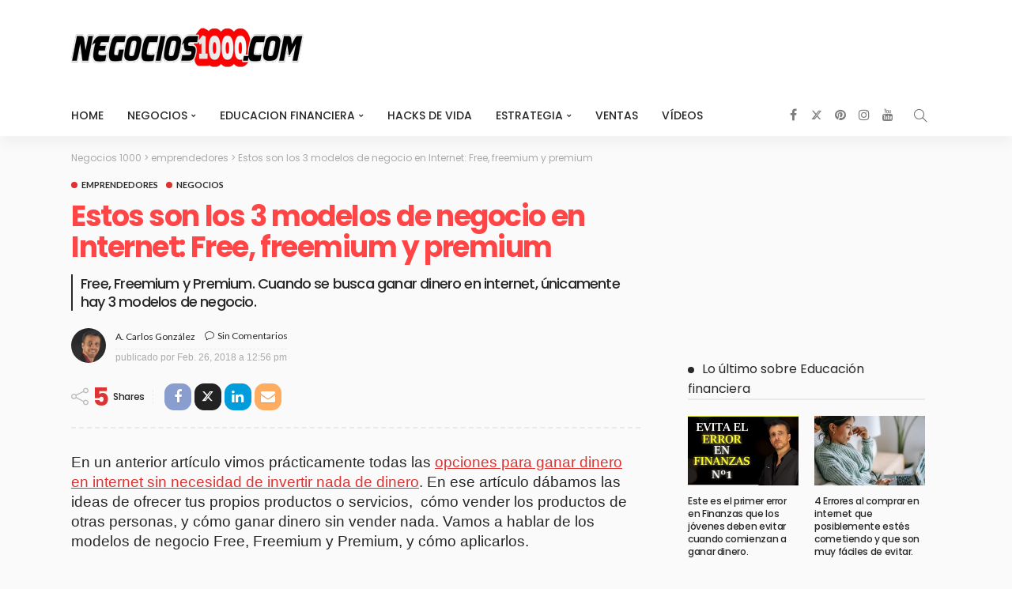

--- FILE ---
content_type: text/html; charset=UTF-8
request_url: https://negocios1000.com/2018/02/estos-los-3-modelos-negocio-internet-free-freemium-premium.html
body_size: 30796
content:
<!DOCTYPE html><html lang="es"><head><script data-no-optimize="1">var litespeed_docref=sessionStorage.getItem("litespeed_docref");litespeed_docref&&(Object.defineProperty(document,"referrer",{get:function(){return litespeed_docref}}),sessionStorage.removeItem("litespeed_docref"));</script> <meta charset="UTF-8"/><meta http-equiv="X-UA-Compatible" content="IE=edge"><meta name="viewport" content="width=device-width, initial-scale=1.0"><link rel="profile" href="https://gmpg.org/xfn/11"/><link rel="pingback" href="https://negocios1000.com/xmlrpc.php"/> <script type="application/javascript">var newsmax_ruby_ajax_url = "https://negocios1000.com/wp-admin/admin-ajax.php"</script><meta name='robots' content='index, follow, max-image-preview:large, max-snippet:-1, max-video-preview:-1' /><style>img:is([sizes="auto" i], [sizes^="auto," i]) { contain-intrinsic-size: 3000px 1500px }</style><title>Estos son los 3 modelos de negocio en Internet: Free, freemium y premium - Negocios1000</title><meta name="description" content="En un anterior artículo vimos prácticamente todas las opciones para ganar dinero en internet sin necesidad de invertir nada de dinero. En ese artículo" /><link rel="preconnect" href="https://fonts.gstatic.com" crossorigin><link rel="preload" as="style" onload="this.onload=null;this.rel='stylesheet'" id="rb-preload-gfonts" href="https://fonts.googleapis.com/css?family=Arial%2C+Helvetica%2C+sans-serif%3A400%7CPoppins%3A700%2C500%2C400%2C300%7CLato%3A700%2C400%7CPoppins%3A700%2C500%2C400%2C300%7CLato%3A700%2C400&amp;display=swap" crossorigin><noscript><link rel="stylesheet" id="rb-preload-gfonts" href="https://fonts.googleapis.com/css?family=Arial%2C+Helvetica%2C+sans-serif%3A400%7CPoppins%3A700%2C500%2C400%2C300%7CLato%3A700%2C400%7CPoppins%3A700%2C500%2C400%2C300%7CLato%3A700%2C400&amp;display=swap"></noscript><link rel="canonical" href="https://negocios1000.com/2018/02/estos-los-3-modelos-negocio-internet-free-freemium-premium.html" /><meta property="og:locale" content="es_ES" /><meta property="og:type" content="article" /><meta property="og:title" content="Estos son los 3 modelos de negocio en Internet: Free, freemium y premium - Negocios1000" /><meta property="og:description" content="En un anterior artículo vimos prácticamente todas las opciones para ganar dinero en internet sin necesidad de invertir nada de dinero. En ese artículo" /><meta property="og:url" content="https://negocios1000.com/2018/02/estos-los-3-modelos-negocio-internet-free-freemium-premium.html" /><meta property="og:site_name" content="Negocios 1000" /><meta property="article:publisher" content="https://www.facebook.com/negocios1000" /><meta property="article:published_time" content="2018-02-26T12:56:23+00:00" /><meta property="og:image" content="https://negocios1000.com/wp-content/uploads/2018/02/modelos-de-negocio.jpg" /><meta property="og:image:width" content="700" /><meta property="og:image:height" content="331" /><meta property="og:image:type" content="image/jpeg" /><meta name="author" content="A. Carlos González" /><meta name="twitter:card" content="summary_large_image" /><meta name="twitter:creator" content="@acarlosgonz" /><meta name="twitter:site" content="@acarlosgonz" /><meta name="twitter:label1" content="Escrito por" /><meta name="twitter:data1" content="A. Carlos González" /><meta name="twitter:label2" content="Tiempo de lectura" /><meta name="twitter:data2" content="5 minutos" /> <script type="application/ld+json" class="yoast-schema-graph">{"@context":"https://schema.org","@graph":[{"@type":"Article","@id":"https://negocios1000.com/2018/02/estos-los-3-modelos-negocio-internet-free-freemium-premium.html#article","isPartOf":{"@id":"https://negocios1000.com/2018/02/estos-los-3-modelos-negocio-internet-free-freemium-premium.html"},"author":{"name":"A. Carlos González","@id":"https://negocios1000.com/#/schema/person/28240cd2ccb034b03780241f38f2d404"},"headline":"Estos son los 3 modelos de negocio en Internet: Free, freemium y premium","datePublished":"2018-02-26T12:56:23+00:00","mainEntityOfPage":{"@id":"https://negocios1000.com/2018/02/estos-los-3-modelos-negocio-internet-free-freemium-premium.html"},"wordCount":984,"commentCount":0,"publisher":{"@id":"https://negocios1000.com/#organization"},"image":{"@id":"https://negocios1000.com/2018/02/estos-los-3-modelos-negocio-internet-free-freemium-premium.html#primaryimage"},"thumbnailUrl":"https://negocios1000.com/wp-content/uploads/2018/02/modelos-de-negocio.jpg","keywords":["free","freemium","modelos de negocio","negocios en internet","premium"],"articleSection":["emprendedores","negocios"],"inLanguage":"es","potentialAction":[{"@type":"CommentAction","name":"Comment","target":["https://negocios1000.com/2018/02/estos-los-3-modelos-negocio-internet-free-freemium-premium.html#respond"]}]},{"@type":"WebPage","@id":"https://negocios1000.com/2018/02/estos-los-3-modelos-negocio-internet-free-freemium-premium.html","url":"https://negocios1000.com/2018/02/estos-los-3-modelos-negocio-internet-free-freemium-premium.html","name":"Estos son los 3 modelos de negocio en Internet: Free, freemium y premium - Negocios1000","isPartOf":{"@id":"https://negocios1000.com/#website"},"primaryImageOfPage":{"@id":"https://negocios1000.com/2018/02/estos-los-3-modelos-negocio-internet-free-freemium-premium.html#primaryimage"},"image":{"@id":"https://negocios1000.com/2018/02/estos-los-3-modelos-negocio-internet-free-freemium-premium.html#primaryimage"},"thumbnailUrl":"https://negocios1000.com/wp-content/uploads/2018/02/modelos-de-negocio.jpg","datePublished":"2018-02-26T12:56:23+00:00","description":"En un anterior artículo vimos prácticamente todas las opciones para ganar dinero en internet sin necesidad de invertir nada de dinero. En ese artículo","breadcrumb":{"@id":"https://negocios1000.com/2018/02/estos-los-3-modelos-negocio-internet-free-freemium-premium.html#breadcrumb"},"inLanguage":"es","potentialAction":[{"@type":"ReadAction","target":["https://negocios1000.com/2018/02/estos-los-3-modelos-negocio-internet-free-freemium-premium.html"]}]},{"@type":"ImageObject","inLanguage":"es","@id":"https://negocios1000.com/2018/02/estos-los-3-modelos-negocio-internet-free-freemium-premium.html#primaryimage","url":"https://negocios1000.com/wp-content/uploads/2018/02/modelos-de-negocio.jpg","contentUrl":"https://negocios1000.com/wp-content/uploads/2018/02/modelos-de-negocio.jpg","width":700,"height":331,"caption":"modelos de negocio premium freemium free"},{"@type":"BreadcrumbList","@id":"https://negocios1000.com/2018/02/estos-los-3-modelos-negocio-internet-free-freemium-premium.html#breadcrumb","itemListElement":[{"@type":"ListItem","position":1,"name":"Portada","item":"https://negocios1000.com/"},{"@type":"ListItem","position":2,"name":"Estos son los 3 modelos de negocio en Internet: Free, freemium y premium"}]},{"@type":"WebSite","@id":"https://negocios1000.com/#website","url":"https://negocios1000.com/","name":"Negocios 1000","description":"Negocios y educaci&oacute;n financiera","publisher":{"@id":"https://negocios1000.com/#organization"},"potentialAction":[{"@type":"SearchAction","target":{"@type":"EntryPoint","urlTemplate":"https://negocios1000.com/?s={search_term_string}"},"query-input":{"@type":"PropertyValueSpecification","valueRequired":true,"valueName":"search_term_string"}}],"inLanguage":"es"},{"@type":"Organization","@id":"https://negocios1000.com/#organization","name":"Negocios1000","url":"https://negocios1000.com/","logo":{"@type":"ImageObject","inLanguage":"es","@id":"https://negocios1000.com/#/schema/logo/image/","url":"https://negocios1000.com/wp-content/uploads/2018/01/logo-negocios300.png","contentUrl":"https://negocios1000.com/wp-content/uploads/2018/01/logo-negocios300.png","width":300,"height":90,"caption":"Negocios1000"},"image":{"@id":"https://negocios1000.com/#/schema/logo/image/"},"sameAs":["https://www.facebook.com/negocios1000","https://x.com/acarlosgonz","https://www.instagram.com/acarlosgonz/","https://www.linkedin.com/company/negocios1000","https://www.youtube.com/channel/UCxT0kYjkdbYh0_JATjdHi-Q"]},{"@type":"Person","@id":"https://negocios1000.com/#/schema/person/28240cd2ccb034b03780241f38f2d404","name":"A. Carlos González","image":{"@type":"ImageObject","inLanguage":"es","@id":"https://negocios1000.com/#/schema/person/image/","url":"https://negocios1000.com/wp-content/litespeed/avatar/80e99fc0780a2bbc171ec63ecc9abae5.jpg?ver=1768397303","contentUrl":"https://negocios1000.com/wp-content/litespeed/avatar/80e99fc0780a2bbc171ec63ecc9abae5.jpg?ver=1768397303","caption":"A. Carlos González"},"description":"Autor de \"Cenizas de Prosperidad\", Apasionado de las ventas, las finanzas, estratega empresarial, entusiasta del desarrollo personal y algunas cosas más","sameAs":["https://www.negocios1000.com","https://www.instagram.com/acarlosgonz/","https://www.linkedin.com/in/carlos1000/","https://www.youtube.com/channel/UCxT0kYjkdbYh0_JATjdHi-Q"]}]}</script> <link rel='dns-prefetch' href='//www.googletagmanager.com' /><link rel='dns-prefetch' href='//fonts.googleapis.com' /><link rel='dns-prefetch' href='//connect.facebook.net' /><link rel='dns-prefetch' href='//facebook.com' /><link rel='dns-prefetch' href='//fonts.gstatic.com' /><link rel='dns-prefetch' href='//google.com' /><link rel='dns-prefetch' href='//googleads.g.doubleclick.net' /><link rel='dns-prefetch' href='//googleadservices.com' /><link rel='dns-prefetch' href='//googletagmanager.com' /><link rel='dns-prefetch' href='//pagead2.googlesyndication.com' /><link rel="alternate" type="application/rss+xml" title="Negocios 1000 &raquo; Feed" href="https://negocios1000.com/feed" /><link rel="alternate" type="application/rss+xml" title="Negocios 1000 &raquo; Feed de los comentarios" href="https://negocios1000.com/comments/feed" /><link rel="alternate" type="application/rss+xml" title="Negocios 1000 &raquo; Comentario Estos son los 3 modelos de negocio en Internet: Free, freemium y premium del feed" href="https://negocios1000.com/2018/02/estos-los-3-modelos-negocio-internet-free-freemium-premium.html/feed" /><link rel="alternate" type="application/rss+xml" title="Negocios 1000 &raquo; Historias Feed" href="https://negocios1000.com/web-stories/feed/"><script type="litespeed/javascript">window._wpemojiSettings={"baseUrl":"https:\/\/s.w.org\/images\/core\/emoji\/16.0.1\/72x72\/","ext":".png","svgUrl":"https:\/\/s.w.org\/images\/core\/emoji\/16.0.1\/svg\/","svgExt":".svg","source":{"concatemoji":"https:\/\/negocios1000.com\/wp-includes\/js\/wp-emoji-release.min.js?ver=6.8.3"}};
/*! This file is auto-generated */
!function(s,n){var o,i,e;function c(e){try{var t={supportTests:e,timestamp:(new Date).valueOf()};sessionStorage.setItem(o,JSON.stringify(t))}catch(e){}}function p(e,t,n){e.clearRect(0,0,e.canvas.width,e.canvas.height),e.fillText(t,0,0);var t=new Uint32Array(e.getImageData(0,0,e.canvas.width,e.canvas.height).data),a=(e.clearRect(0,0,e.canvas.width,e.canvas.height),e.fillText(n,0,0),new Uint32Array(e.getImageData(0,0,e.canvas.width,e.canvas.height).data));return t.every(function(e,t){return e===a[t]})}function u(e,t){e.clearRect(0,0,e.canvas.width,e.canvas.height),e.fillText(t,0,0);for(var n=e.getImageData(16,16,1,1),a=0;a<n.data.length;a++)if(0!==n.data[a])return!1;return!0}function f(e,t,n,a){switch(t){case"flag":return n(e,"\ud83c\udff3\ufe0f\u200d\u26a7\ufe0f","\ud83c\udff3\ufe0f\u200b\u26a7\ufe0f")?!1:!n(e,"\ud83c\udde8\ud83c\uddf6","\ud83c\udde8\u200b\ud83c\uddf6")&&!n(e,"\ud83c\udff4\udb40\udc67\udb40\udc62\udb40\udc65\udb40\udc6e\udb40\udc67\udb40\udc7f","\ud83c\udff4\u200b\udb40\udc67\u200b\udb40\udc62\u200b\udb40\udc65\u200b\udb40\udc6e\u200b\udb40\udc67\u200b\udb40\udc7f");case"emoji":return!a(e,"\ud83e\udedf")}return!1}function g(e,t,n,a){var r="undefined"!=typeof WorkerGlobalScope&&self instanceof WorkerGlobalScope?new OffscreenCanvas(300,150):s.createElement("canvas"),o=r.getContext("2d",{willReadFrequently:!0}),i=(o.textBaseline="top",o.font="600 32px Arial",{});return e.forEach(function(e){i[e]=t(o,e,n,a)}),i}function t(e){var t=s.createElement("script");t.src=e,t.defer=!0,s.head.appendChild(t)}"undefined"!=typeof Promise&&(o="wpEmojiSettingsSupports",i=["flag","emoji"],n.supports={everything:!0,everythingExceptFlag:!0},e=new Promise(function(e){s.addEventListener("DOMContentLiteSpeedLoaded",e,{once:!0})}),new Promise(function(t){var n=function(){try{var e=JSON.parse(sessionStorage.getItem(o));if("object"==typeof e&&"number"==typeof e.timestamp&&(new Date).valueOf()<e.timestamp+604800&&"object"==typeof e.supportTests)return e.supportTests}catch(e){}return null}();if(!n){if("undefined"!=typeof Worker&&"undefined"!=typeof OffscreenCanvas&&"undefined"!=typeof URL&&URL.createObjectURL&&"undefined"!=typeof Blob)try{var e="postMessage("+g.toString()+"("+[JSON.stringify(i),f.toString(),p.toString(),u.toString()].join(",")+"));",a=new Blob([e],{type:"text/javascript"}),r=new Worker(URL.createObjectURL(a),{name:"wpTestEmojiSupports"});return void(r.onmessage=function(e){c(n=e.data),r.terminate(),t(n)})}catch(e){}c(n=g(i,f,p,u))}t(n)}).then(function(e){for(var t in e)n.supports[t]=e[t],n.supports.everything=n.supports.everything&&n.supports[t],"flag"!==t&&(n.supports.everythingExceptFlag=n.supports.everythingExceptFlag&&n.supports[t]);n.supports.everythingExceptFlag=n.supports.everythingExceptFlag&&!n.supports.flag,n.DOMReady=!1,n.readyCallback=function(){n.DOMReady=!0}}).then(function(){return e}).then(function(){var e;n.supports.everything||(n.readyCallback(),(e=n.source||{}).concatemoji?t(e.concatemoji):e.wpemoji&&e.twemoji&&(t(e.twemoji),t(e.wpemoji)))}))}((window,document),window._wpemojiSettings)</script> <link data-optimized="2" rel="stylesheet" href="https://negocios1000.com/wp-content/litespeed/css/df7b83f56f32c152cd12b51ce28490b8.css?ver=e277a" /><link rel="preload" as="image" href="https://negocios1000.com/wp-content/uploads/2018/01/logo-negocios300.png"><link rel="preload" as="image" href="https://negocios1000.com/wp-content/uploads/2018/01/logo-negocios300.png"><link rel="preload" as="image" href="https://negocios1000.com/wp-content/uploads/2018/01/logo-negocios300.png"><link rel="preload" as="image" href="https://negocios1000.com/wp-content/uploads/2018/01/logo-negocios300.png"><style id='wp-emoji-styles-inline-css'>img.wp-smiley, img.emoji {
		display: inline !important;
		border: none !important;
		box-shadow: none !important;
		height: 1em !important;
		width: 1em !important;
		margin: 0 0.07em !important;
		vertical-align: -0.1em !important;
		background: none !important;
		padding: 0 !important;
	}</style><style id='toc-screen-inline-css'>div#toc_container {width: 100%;}</style><style id='newsmax-ruby-style-inline-css'>#newsmax_ruby_navbar_widget_button-_multiwidget .widget-btn {}#newsmax_ruby_navbar_widget_button-_multiwidget .widget-btn:hover {}
input[type="button"]:hover, button:hover, .ruby-error p, .category-header-outer .archive-header,.main-menu-inner > li > a:hover, .main-menu-inner > li > a:focus, .mega-col-menu.sub-menu .mega-col-menu-inner a:hover,.mega-col-menu.sub-menu .mega-col-menu-inner .current-menu-item > a, .no-menu a, .small-menu-wrap .sub-menu li > a:hover, .main-menu-inner > li.current_page_item > a,.off-canvas-nav-wrap a:hover, .off-canvas-nav-wrap .sub-menu a:hover, .breaking-news-title .mobile-headline, .breadcrumb-inner a:hover, .breadcrumb-inner a:focus, .post-meta-info a:hover,.box-author-total-post, .title-nothing > *, .single .single-title.post-title, .share-total-number, .view-total-number, .sb-widget-instagram .instagram-bottom-text:hover,.box-author-title a, .box-author-desc a, .box-author-viewmore > a, .entry blockquote:before, .comments-area .comment-reply-title, .comments-area .logged-in-as a:hover,.comment-title h3, .comment-author.vcard .fn a:hover, .comments-area .comment-awaiting-moderation,.widget li a:hover, .instagram-bottom-text a:hover, .twitter-content.post-excerpt a, .entry cite,.entry-content .wp-block-archives a:hover, .entry-content .wp-block-categories a:hover{ color: #dd3333;}input[type="submit"], button, .ruby-slider-popup-nav, li.is-current-sub,.main-menu-inner .sub-menu .current-menu-item > a, .sub-menu > li > a:hover,.small-menu-outer:hover .icon-toggle, .small-menu-outer:hover .icon-toggle:before,.small-menu-outer:hover .icon-toggle:after, .cat-info-el:before, .ajax-nextprev.ajax-pagination a:hover,.is-light-text .ajax-nextprev.ajax-pagination a:hover, .ruby-block-wrap .ajax-loadmore-link:hover, .popup-thumbnail-slider-outer .ruby-slider-nav:hover,.ruby-slider-nav:hover, a.page-numbers:hover, a.page-numbers:focus, .page-numbers.current, .is-logo-text h1:after,.is-logo-text .logo-title:after, .pagination-next-prev a:hover, .pagination-next-prev a:focus, .blog-loadmore-link:hover,.ajax-related-video a:hover, .single-post-box-related-video.is-light-text .block-title h3:before, .single-post-box-related .ajax-loadmore-link:hover,input[type="button"].ninja-forms-field, .entry input[type="submit"], .single-page-links .current .page-numbers, .single-page-links a:hover .page-numbers,.box-comment-btn-wrap:hover, .reply a.comment-reply-link:hover, .reply a.comment-reply-link:focus,.comments-area a.comment-edit-link:hover, .comments-area #cancel-comment-reply-link:hover, .widget-btn:hover, .header-style-5 .widget-btn.fw-widget-instagram .instagram-bottom-text:hover, .is-cat-style-2 .cat-info-el, .is-cat-style-3 .cat-info-el, .post-btn a:hover, .post-btn a:focus,.entry-content .wp-block-button .wp-block-button__link:hover, .entry-content .wp-block-button.is-style-outline .wp-block-button__link:hover { background-color: #dd3333;}.single-post-6 .single-post-overlay-header{ border-color: #dd3333;}.video-playlist-iframe-nav::-webkit-scrollbar-corner {background-color: #dd3333;}.video-playlist-iframe-nav::-webkit-scrollbar-thumb {background-color: #dd3333;}.widget_tag_cloud a:hover { background-color: #dd3333!important;}.small-menu-inner > li > a, .breadcrumb-wrap, .widget-btn { font-family: Poppins;}.small-menu-inner > li > a, .widget-btn { font-weight: 500;}.small-menu-inner .sub-menu { font-family: Poppins;}.logo-inner img {max-height: 90px;}.footer-copyright-wrap .copyright-text, .footer-copyright-wrap .footer-menu-inner { color:#ffffff;}.footer-copyright-wrap { background-color: #0a0a0a;}body { background-color : #fafafa;background-repeat : no-repeat;background-size : cover;background-attachment : fixed;background-position : left top;}.footer-inner { background-color : #282828;background-repeat : no-repeat;background-size : cover;background-attachment : fixed;background-position : center center;}.banner-wrap { background-color : #ffffff;background-repeat : no-repeat;background-size : cover;background-attachment : fixed;background-position : center center;}body, p {font-family:Arial, Helvetica, sans-serif;font-weight:400;font-size:19px;line-height:25px;}.main-menu-inner > li > a {font-family:Poppins;font-weight:500;text-transform:uppercase;}.navbar-wrap .is-sub-default {font-family:Poppins;font-weight:400;text-transform:capitalize;}.topbar-wrap {font-family:Poppins;font-weight:300;text-transform:capitalize;}.off-canvas-nav-wrap .sub-menu a {font-family:Poppins;font-weight:500;text-transform:uppercase;}.logo-wrap.is-logo-text .logo-title, .off-canvas-logo-wrap.is-logo-text .logo-text {font-family:Poppins;font-weight:700;}.site-tagline {font-family:Poppins;font-weight:400;}.logo-mobile-wrap .logo-text {font-family:Poppins;text-transform:uppercase;}.block-header-wrap, .is-block-header-style-5 .block-header-wrap {font-family:Poppins;font-weight:400;text-transform:none;font-size:18px;}.widget-title, .is-block-header-style-5 .widget-title.block-title {font-family:Poppins;font-weight:400;text-transform:none;font-size:16px;}h1 {font-family:Poppins;font-weight:700;}h2 {font-family:Poppins;font-weight:700;}h3 {font-family:Poppins;font-weight:700;}h4 {font-family:Poppins;font-weight:700;}h5 {font-family:Poppins;font-weight:700;font-size:28px;line-height:30px;letter-spacing:-0,6px;}h6 {font-family:Poppins;font-weight:700;}.post-cat-info {font-family:Lato;font-weight:700;text-transform:uppercase;}.post-meta-info {font-family:Lato;font-weight:400;color:#aaaaaa;}.post-btn a {font-family:Lato;font-weight:400;font-size:11px;}.post-title.is-size-0 {font-family:Poppins;font-weight:700;}.post-title.is-size-1 {font-family:Poppins;font-weight:700;}.post-title.is-size-2 {font-family:Poppins;font-weight:500;}.post-title.is-size-3 {font-family:Poppins;font-weight:500;}.post-title.is-size-4 {font-family:Poppins;font-weight:500;}@media only screen and (min-width: 992px) and (max-width: 1199px) {body .post-title.is-size-0 {}body .post-title.is-size-1 {}body .post-title.is-size-2 {}body .post-title.is-size-3 {}body .post-title.is-size-4 {}}@media only screen and (max-width: 991px) {body .post-title.is-size-0 {}body .post-title.is-size-1 {}body .post-title.is-size-2 {}body .post-title.is-size-3 {}body .post-title.is-size-4 {}}@media only screen and (max-width: 767px) {body .post-title.is-size-0 {}body .post-title.is-size-1 {}body .post-title.is-size-2 {}body .post-title.is-size-3 {}body .post-title.is-size-4, .post-list-2 .post-title a, .post-list-3 .post-title a {}}@media only screen and (max-width: 767px) {body, p {}.post-excerpt p {}.entry h1 {}.entry h2 {}.entry h3 {}.entry h4 {}.entry h5 {}.entry h6 {}}.single .post-title.single-title {color :#ff4545!important;}.entry a:not(button), .widget_rss a:hover {color :#dd3333;}.post-meta-info-duration { font-family:Lato;}.widget_recent_entries li a, .recentcomments a, .wp-block-latest-posts a { font-family:Poppins;}</style> <script type="litespeed/javascript" data-src="https://negocios1000.com/wp-includes/js/jquery/jquery.min.js?ver=3.7.1" id="jquery-core-js"></script> <!--[if lt IE 9]> <script src="https://negocios1000.com/wp-content/themes/newsmax/assets/external/html5shiv.min.js?ver=3.7.3" id="html5-js"></script> <![endif]--> <script type="litespeed/javascript" data-src="https://www.googletagmanager.com/gtag/js?id=G-H79B0Q6K4Y" id="google_gtagjs-js"></script> <script id="google_gtagjs-js-after" type="litespeed/javascript">window.dataLayer=window.dataLayer||[];function gtag(){dataLayer.push(arguments)}
gtag("set","linker",{"domains":["negocios1000.com"]});gtag("js",new Date());gtag("set","developer_id.dZTNiMT",!0);gtag("config","G-H79B0Q6K4Y")</script> <link rel="https://api.w.org/" href="https://negocios1000.com/wp-json/" /><link rel="alternate" title="JSON" type="application/json" href="https://negocios1000.com/wp-json/wp/v2/posts/12585" /><link rel="EditURI" type="application/rsd+xml" title="RSD" href="https://negocios1000.com/xmlrpc.php?rsd" /><meta name="generator" content="WordPress 6.8.3" /><link rel='shortlink' href='https://negocios1000.com/?p=12585' /><link rel="alternate" title="oEmbed (JSON)" type="application/json+oembed" href="https://negocios1000.com/wp-json/oembed/1.0/embed?url=https%3A%2F%2Fnegocios1000.com%2F2018%2F02%2Festos-los-3-modelos-negocio-internet-free-freemium-premium.html" /><link rel="alternate" title="oEmbed (XML)" type="text/xml+oembed" href="https://negocios1000.com/wp-json/oembed/1.0/embed?url=https%3A%2F%2Fnegocios1000.com%2F2018%2F02%2Festos-los-3-modelos-negocio-internet-free-freemium-premium.html&#038;format=xml" /><meta name="generator" content="Site Kit by Google 1.157.0" /> <script type="litespeed/javascript" data-src="https://www.googletagmanager.com/gtag/js?id=UA-112777844-1"></script> <script type="litespeed/javascript">window.dataLayer=window.dataLayer||[];function gtag(){dataLayer.push(arguments)}
gtag('js',new Date());gtag('config','UA-112777844-1')</script> <meta name="google-adsense-platform-account" content="ca-host-pub-2644536267352236"><meta name="google-adsense-platform-domain" content="sitekit.withgoogle.com"> <script type="litespeed/javascript" data-src="https://pagead2.googlesyndication.com/pagead/js/adsbygoogle.js?client=ca-pub-7912742215261739&amp;host=ca-host-pub-2644536267352236" crossorigin="anonymous"></script> <link rel="icon" href="https://negocios1000.com/wp-content/uploads/2018/01/cropped-negocios1000-ico-min-32x32.png" sizes="32x32" /><link rel="icon" href="https://negocios1000.com/wp-content/uploads/2018/01/cropped-negocios1000-ico-min-192x192.png" sizes="192x192" /><link rel="apple-touch-icon" href="https://negocios1000.com/wp-content/uploads/2018/01/cropped-negocios1000-ico-min-180x180.png" /><meta name="msapplication-TileImage" content="https://negocios1000.com/wp-content/uploads/2018/01/cropped-negocios1000-ico-min-270x270.png" /><style id="wp-custom-css"></style><style type="text/css" title="dynamic-css" class="options-output">.banner-wrap{background-color:#ffffff;background-repeat:no-repeat;background-size:cover;background-attachment:fixed;background-position:center center;}body,p{font-family:Arial, Helvetica, sans-serif;line-height:25px;font-weight:400;font-style:normal;font-size:19px;}.post-title.is-size-0{font-family:Poppins;font-weight:700;font-style:normal;}.post-title.is-size-1{font-family:Poppins;font-weight:700;font-style:normal;}.post-title.is-size-2{font-family:Poppins;font-weight:500;font-style:normal;}.post-title.is-size-3{font-family:Poppins;font-weight:500;font-style:normal;}.post-title.is-size-4{font-family:Poppins;font-weight:500;font-style:normal;}.post-cat-info{font-family:Lato;text-transform:uppercase;font-weight:700;font-style:normal;}.post-meta-info{font-family:Lato;font-weight:400;font-style:normal;color:#aaaaaa;}.post-btn a{font-family:Lato;font-weight:400;font-style:normal;font-size:11px;}.block-header-wrap,.is-block-header-style-5 .block-header-wrap{font-family:Poppins;text-transform:none;font-weight:400;font-style:normal;font-size:18px;}.widget-title, .is-block-header-style-5 .widget-title.block-title{font-family:Poppins;text-transform:none;font-weight:400;font-style:normal;font-size:16px;}.main-menu-inner > li > a{font-family:Poppins;text-transform:uppercase;font-weight:500;font-style:normal;}.navbar-wrap .is-sub-default{font-family:Poppins;text-transform:capitalize;font-weight:400;font-style:normal;}.topbar-wrap{font-family:Poppins;text-transform:capitalize;font-weight:300;font-style:normal;}.off-canvas-nav-wrap{font-family:Poppins;text-transform:uppercase;font-weight:500;font-style:normal;}.off-canvas-nav-wrap .sub-menu a{font-family:Poppins;text-transform:uppercase;font-weight:500;font-style:normal;}.logo-wrap.is-logo-text .logo-title,.off-canvas-logo-wrap.is-logo-text .logo-text{font-family:Poppins;font-weight:700;font-style:normal;}.site-tagline{font-family:Poppins;font-weight:400;font-style:normal;}.logo-mobile-wrap .logo-text{font-family:Poppins;text-transform:uppercase;font-weight:normal;font-style:normal;}.entry h1{font-family:Poppins;font-weight:700;font-style:normal;}.entry h2{font-family:Poppins;font-weight:700;font-style:normal;}.entry h3{font-family:Poppins;font-weight:700;font-style:normal;}.entry h4{font-family:Poppins;font-weight:700;font-style:normal;}.entry h5{font-family:Poppins;line-height:30px;letter-spacing:-0,6px;font-weight:700;font-style:normal;font-size:28px;}.entry h6{font-family:Poppins;font-weight:700;font-style:normal;}</style></head><body data-rsssl=1 class="wp-singular post-template-default single single-post postid-12585 single-format-standard wp-theme-newsmax ruby-body is-holder is-site-fullwidth is-sidebar-style-1 is-breadcrumb is-back-top is-block-header-style-1 is-hide-excerpt is-cat-style-1 is-btn-style-1 is-entry-image-popup is-ajax-view" data-slider_autoplay="1" data-slider_play_speed="5550" ><div class="off-canvas-wrap off-canvas-holder is-light-style is-dark-text">
<a href="#" id="ruby-off-canvas-close-btn"><i class="ruby-close-btn"></i></a><div class="off-canvas-inner"><div class="off-canvas-logo-wrap is-logo-image"><div class="logo-inner">
<a href="https://negocios1000.com/" class="logo" title="Negocios1000">
<img height="90" width="300" src="https://negocios1000.com/wp-content/uploads/2018/01/logo-negocios300.png" alt="Negocios 1000" loading="lazy" fetchpriority="high" decoding="sync" fetchpriority="high" decoding="sync">
</a></div></div><div class="off-canvas-search"><form method="get" class="searchform" action="https://negocios1000.com/"><div class="ruby-search">
<span class="search-input"><input type="text" placeholder="Busca y presiona Enter..." value="" name="s" title="search for:"/></span>
<span class="search-submit"><input type="submit" value="" /><i class="icon-simple icon-magnifier"></i></span></div></form></div><div class="off-canvas-social tooltips">
<a class="icon-facebook" title="facebook" href="https://www.facebook.com/negocios1000" target="_blank"><i class="fa fa-facebook" aria-hidden="true"></i></a><a class="icon-twitter" title="twitter" href="https://twitter.com/acarlosgonz" target="_blank"><i class="fa fa-twitter" aria-hidden="true"></i></a><a class="icon-pinterest" title="pinterest" href="https://www.pinterest.es/carlosgonz/" target="_blank"><i class="fa fa-pinterest" aria-hidden="true"></i></a><a class="icon-instagram" title="instagram" href="https://www.instagram.com/acarlosgonz/" target="_blank"><i class="fa fa-instagram" aria-hidden="true"></i></a><a class="icon-youtube" title="youtube" href="https://www.youtube.com/channel/UCxT0kYjkdbYh0_JATjdHi-Q" target="_blank"><i class="fa fa-youtube" aria-hidden="true"></i></a></div><div id="ruby-off-canvas-nav" class="off-canvas-nav-wrap"><div class="menu-menu-negocios-1-container"><ul id="offcanvas-menu" class="off-canvas-nav-inner"><li id="menu-item-11931" class="menu-item menu-item-type-custom menu-item-object-custom menu-item-11931"><a href="https://www.negocios1000.com/">HOME</a></li><li id="menu-item-11909" class="menu-item menu-item-type-taxonomy menu-item-object-category current-post-ancestor current-menu-parent current-post-parent menu-item-has-children menu-item-11909 is-category-6"><a href="https://negocios1000.com/category/negocios">negocios</a><ul class="sub-menu"><li id="menu-item-11918" class="menu-item menu-item-type-taxonomy menu-item-object-category current-post-ancestor current-menu-parent current-post-parent menu-item-11918 is-category-16"><a href="https://negocios1000.com/category/emprendedores">emprendedores</a></li><li id="menu-item-11917" class="menu-item menu-item-type-taxonomy menu-item-object-category menu-item-11917 is-category-19"><a href="https://negocios1000.com/category/ideas-de-negocios">ideas de negocios</a></li><li id="menu-item-11914" class="menu-item menu-item-type-taxonomy menu-item-object-category menu-item-11914 is-category-33"><a href="https://negocios1000.com/category/dinero-extra">dinero extra</a></li></ul></li><li id="menu-item-11910" class="menu-item menu-item-type-taxonomy menu-item-object-category menu-item-has-children menu-item-11910 is-category-29"><a href="https://negocios1000.com/category/educacion-financiera">educacion financiera</a><ul class="sub-menu"><li id="menu-item-11919" class="menu-item menu-item-type-taxonomy menu-item-object-category menu-item-11919 is-category-12"><a href="https://negocios1000.com/category/inversiones">inversiones</a></li><li id="menu-item-11960" class="menu-item menu-item-type-taxonomy menu-item-object-category menu-item-11960 is-category-85"><a href="https://negocios1000.com/category/invertir-en-bolsa">invertir en bolsa</a></li></ul></li><li id="menu-item-11911" class="menu-item menu-item-type-taxonomy menu-item-object-category menu-item-11911 is-category-4"><a href="https://negocios1000.com/category/hacks-de-vida">Hacks de vida</a></li><li id="menu-item-11915" class="menu-item menu-item-type-taxonomy menu-item-object-category menu-item-has-children menu-item-11915 is-category-3"><a href="https://negocios1000.com/category/estrategia">Estrategia</a><ul class="sub-menu"><li id="menu-item-11961" class="menu-item menu-item-type-taxonomy menu-item-object-category menu-item-11961 is-category-26"><a href="https://negocios1000.com/category/psicologia">Psicología</a></li><li id="menu-item-11916" class="menu-item menu-item-type-taxonomy menu-item-object-category menu-item-11916 is-category-57"><a href="https://negocios1000.com/category/entrevista-de-trabajo">entrevista de trabajo</a></li></ul></li><li id="menu-item-11912" class="menu-item menu-item-type-taxonomy menu-item-object-category menu-item-11912 is-category-15"><a href="https://negocios1000.com/category/ventas">ventas</a></li><li id="menu-item-11913" class="menu-item menu-item-type-taxonomy menu-item-object-category menu-item-11913 is-category-69"><a href="https://negocios1000.com/category/videos">vídeos</a></li></ul></div></div><div class="off-canvas-widget-section-wrap"><div id="nav_menu-4" class="widget widget_nav_menu"><div class="menu-menu-movil-container"><ul id="menu-menu-movil" class="menu"><li id="menu-item-15235" class="menu-item menu-item-type-post_type menu-item-object-page menu-item-home menu-item-15235"><a href="https://negocios1000.com/">HOME</a></li><li id="menu-item-15236" class="menu-item menu-item-type-taxonomy menu-item-object-category current-post-ancestor current-menu-parent current-post-parent menu-item-15236 is-category-6"><a href="https://negocios1000.com/category/negocios">negocios</a></li><li id="menu-item-15237" class="menu-item menu-item-type-taxonomy menu-item-object-category menu-item-15237 is-category-29"><a href="https://negocios1000.com/category/educacion-financiera">educacion financiera</a></li><li id="menu-item-15238" class="menu-item menu-item-type-taxonomy menu-item-object-category menu-item-15238 is-category-3"><a href="https://negocios1000.com/category/estrategia">Estrategia</a></li><li id="menu-item-15239" class="menu-item menu-item-type-taxonomy menu-item-object-category menu-item-15239 is-category-4"><a href="https://negocios1000.com/category/hacks-de-vida">Hacks de vida</a></li></ul></div></div></div></div></div><div id="ruby-site" class="site-outer"><div class="header-wrap header-style-1"><div class="header-inner"><div class="banner-wrap clearfix"><div class="ruby-container"><div class="banner-inner container-inner clearfix"><div class="logo-wrap is-logo-image"  itemscope  itemtype="https://schema.org/Organization" ><div class="logo-inner">
<a href="https://negocios1000.com/" class="logo" title="Negocios1000">
<img height="90" width="300" src="https://negocios1000.com/wp-content/uploads/2018/01/logo-negocios300.png" srcset="https://negocios1000.com/wp-content/uploads/2018/01/logo-negocios300.png 1x, https://negocios1000.com/wp-content/uploads/2018/01/logo-negocios500.png 2x" alt="Negocios 1000" loading="lazy" fetchpriority="high" decoding="sync">
</a></div></div></div></div></div><div class="navbar-outer clearfix"><div class="navbar-wrap"><div class="ruby-container"><div class="navbar-inner container-inner clearfix"><div class="navbar-mobile"><div class="off-canvas-btn-wrap"><div class="off-canvas-btn">
<a href="#" class="ruby-toggle" title="off-canvas button">
<span class="icon-toggle"></span>
</a></div></div><div class="logo-mobile-wrap is-logo-image">
<a href="https://negocios1000.com/" class="logo-mobile" title="Negocios1000">
<img height="90" width="300" src="https://negocios1000.com/wp-content/uploads/2018/01/logo-negocios300.png" alt="Negocios 1000" loading="lazy" fetchpriority="high" decoding="sync" fetchpriority="high" decoding="sync">
</a></div></div><div class="navbar-left"><nav id="ruby-main-menu" class="main-menu-wrap"  itemscope  itemtype="https://schema.org/SiteNavigationElement" ><div class="menu-menu-negocios-1-container"><ul id="main-menu" class="main-menu-inner"><li class="menu-item menu-item-type-custom menu-item-object-custom menu-item-11931"><a href="https://www.negocios1000.com/">HOME</a></li><li class="menu-item menu-item-type-taxonomy menu-item-object-category current-post-ancestor current-menu-parent current-post-parent menu-item-has-children menu-item-11909 is-category-6 is-cat-mega-menu is-mega-menu"><a href="https://negocios1000.com/category/negocios">negocios</a><div class="mega-category-menu mega-menu-wrap sub-menu ruby-container"><div class="mega-category-menu-inner"><ul class="sub-menu is-sub-default"><li class="menu-item menu-item-type-taxonomy menu-item-object-category current-post-ancestor current-menu-parent current-post-parent menu-item-11918 is-category-16" data-mega_sub_filter="16" ><a href="https://negocios1000.com/category/emprendedores">emprendedores</a></li><li class="menu-item menu-item-type-taxonomy menu-item-object-category menu-item-11917 is-category-19" data-mega_sub_filter="19" ><a href="https://negocios1000.com/category/ideas-de-negocios">ideas de negocios</a></li><li class="menu-item menu-item-type-taxonomy menu-item-object-category menu-item-11914 is-category-33" data-mega_sub_filter="33" ><a href="https://negocios1000.com/category/dinero-extra">dinero extra</a></li></ul><div id="ruby_mega_11909" class="ruby-block-wrap block-mega-menu block-mega-menu-sub is-dark-text is-ajax-pagination is-fullwidth" data-block_id= ruby_mega_11909 data-block_name= newsmax_ruby_mega_block_cat_sub data-posts_per_page= 4 data-block_page_max= 176 data-block_page_current= 1 data-category_id= 6 data-orderby= date_post ><div class="ruby-block-inner"><div class="block-content-wrap"><div class="block-content-inner clearfix row"><div class="post-outer col-xs-3"><article class="post-wrap post-grid post-grid-3"><div class="post-header"><div class="post-thumb-outer"><div class="post-thumb is-image"><a href="https://negocios1000.com/2023/02/libros-de-negocios-que-han-gustado-a-emprendedores-y-empresarios.html" title="Estos son los libros de negocios que más han gustado a empresarios y emprendedores." rel="bookmark"><span class="thumbnail-resize"><img data-lazyloaded="1" src="[data-uri]" width="272" height="170" loading="lazy" data-src="https://negocios1000.com/wp-content/uploads/2023/02/Captura-de-pantalla-2023-02-17-200415-272x170.jpg" data-srcset="https://negocios1000.com/wp-content/uploads/2023/02/Captura-de-pantalla-2023-02-17-200415-272x170.jpg 768w, https://negocios1000.com/wp-content/uploads/2023/02/Captura-de-pantalla-2023-02-17-200415-100x65.jpg 767w" data-sizes="(max-width: 767px) 33vw, 768px" alt="libros de negocios"/></span></a></div><div class="post-mask-overlay"></div><div class="post-cat-info is-absolute is-light-text"><a class="cat-info-el cat-info-id-16" href="https://negocios1000.com/category/emprendedores" title="emprendedores">emprendedores</a><a class="cat-info-el cat-info-id-30" href="https://negocios1000.com/category/libros" title="libros">libros</a><a class="cat-info-el cat-info-id-6" href="https://negocios1000.com/category/negocios" title="negocios">negocios</a></div></div></div><div class="post-body"><h2 class="post-title entry-title is-size-4"><a class="post-title-link" href="https://negocios1000.com/2023/02/libros-de-negocios-que-han-gustado-a-emprendedores-y-empresarios.html" rel="bookmark" title="Estos son los libros de negocios que más han gustado a empresarios y emprendedores.">Estos son los libros de negocios que más han gustado a empresarios y emprendedores.</a></h2><div class="post-meta-info is-show-icon"><div class="post-meta-info-left"><span class="meta-info-el meta-info-date"><i class="icon-simple icon-clock"></i><span>17 febrero, 2023</span></span></div></div></div></article></div><div class="post-outer col-xs-3"><article class="post-wrap post-grid post-grid-3"><div class="post-header"><div class="post-thumb-outer"><div class="post-thumb is-image"><a href="https://negocios1000.com/2023/01/ideas-de-negocios-para-mujeres-que-desean-emprender-en-2023.html" title="22 Ideas de negocios para mujeres que desean emprender en 2023." rel="bookmark"><span class="thumbnail-resize"><img data-lazyloaded="1" src="[data-uri]" width="272" height="170" loading="lazy" data-src="https://negocios1000.com/wp-content/uploads/2023/01/pexels-ivan-samkov-4458554-min-272x170.jpg" data-srcset="https://negocios1000.com/wp-content/uploads/2023/01/pexels-ivan-samkov-4458554-min-272x170.jpg 768w, https://negocios1000.com/wp-content/uploads/2023/01/pexels-ivan-samkov-4458554-min-100x65.jpg 767w" data-sizes="(max-width: 767px) 33vw, 768px" alt="ideas de negocios para mujeres - mujer empresaria desde casa"/></span></a></div><div class="post-mask-overlay"></div><div class="post-cat-info is-absolute is-light-text"><a class="cat-info-el cat-info-id-16" href="https://negocios1000.com/category/emprendedores" title="emprendedores">emprendedores</a><a class="cat-info-el cat-info-id-19" href="https://negocios1000.com/category/ideas-de-negocios" title="ideas de negocios">ideas de negocios</a><a class="cat-info-el cat-info-id-6" href="https://negocios1000.com/category/negocios" title="negocios">negocios</a></div></div></div><div class="post-body"><h2 class="post-title entry-title is-size-4"><a class="post-title-link" href="https://negocios1000.com/2023/01/ideas-de-negocios-para-mujeres-que-desean-emprender-en-2023.html" rel="bookmark" title="22 Ideas de negocios para mujeres que desean emprender en 2023.">22 Ideas de negocios para mujeres que desean emprender en 2023.</a></h2><div class="post-meta-info is-show-icon"><div class="post-meta-info-left"><span class="meta-info-el meta-info-date"><i class="icon-simple icon-clock"></i><span>19 enero, 2023</span></span></div></div></div></article></div><div class="post-outer col-xs-3"><article class="post-wrap post-grid post-grid-3"><div class="post-header"><div class="post-thumb-outer"><div class="post-thumb is-image"><a href="https://negocios1000.com/2023/01/invaluables-lecciones-de-vida-personas-mayores-harvard-business-schoo.html" title="Invaluables lecciones de vida de personas mayores que salieron de Harvard." rel="bookmark"><span class="thumbnail-resize"><img data-lazyloaded="1" src="[data-uri]" width="272" height="170" loading="lazy" data-src="https://negocios1000.com/wp-content/uploads/2013/12/700-x-400_layer_copy-2-min-272x170.jpg" data-srcset="https://negocios1000.com/wp-content/uploads/2013/12/700-x-400_layer_copy-2-min-272x170.jpg 768w, https://negocios1000.com/wp-content/uploads/2013/12/700-x-400_layer_copy-2-min-100x65.jpg 767w" data-sizes="(max-width: 767px) 33vw, 768px" alt="lecciones de vida de los egresado de harvard"/></span></a></div><div class="post-mask-overlay"></div><div class="post-cat-info is-absolute is-light-text"><a class="cat-info-el cat-info-id-3" href="https://negocios1000.com/category/estrategia" title="Estrategia">Estrategia</a><a class="cat-info-el cat-info-id-44" href="https://negocios1000.com/category/liderazgo" title="liderazgo">liderazgo</a><a class="cat-info-el cat-info-id-17" href="https://negocios1000.com/category/motivacion" title="motivación">motivación</a><a class="cat-info-el cat-info-id-6" href="https://negocios1000.com/category/negocios" title="negocios">negocios</a></div></div></div><div class="post-body"><h2 class="post-title entry-title is-size-4"><a class="post-title-link" href="https://negocios1000.com/2023/01/invaluables-lecciones-de-vida-personas-mayores-harvard-business-schoo.html" rel="bookmark" title="Invaluables lecciones de vida de personas mayores que salieron de Harvard.">Invaluables lecciones de vida de personas mayores que salieron de Harvard.</a></h2><div class="post-meta-info is-show-icon"><div class="post-meta-info-left"><span class="meta-info-el meta-info-date"><i class="icon-simple icon-clock"></i><span>2 enero, 2023</span></span></div></div></div></article></div><div class="post-outer col-xs-3"><article class="post-wrap post-grid post-grid-3"><div class="post-header"><div class="post-thumb-outer"><div class="post-thumb is-image"><a href="https://negocios1000.com/2022/10/emprendedores-tuvieron-exito-despues-de-fracasar.html" title="10 Emprendedores que tuvieron éxito después de fracasar." rel="bookmark"><span class="thumbnail-resize"><img data-lazyloaded="1" src="[data-uri]" width="272" height="170" loading="lazy" data-src="https://negocios1000.com/wp-content/uploads/2015/09/exito-despues-de-fracasar-min-272x170.jpg" data-srcset="https://negocios1000.com/wp-content/uploads/2015/09/exito-despues-de-fracasar-min-272x170.jpg 768w, https://negocios1000.com/wp-content/uploads/2015/09/exito-despues-de-fracasar-min-100x65.jpg 767w" data-sizes="(max-width: 767px) 33vw, 768px" alt="exito despues de fracasar-min"/></span></a></div><div class="post-mask-overlay"></div><div class="post-cat-info is-absolute is-light-text"><a class="cat-info-el cat-info-id-16" href="https://negocios1000.com/category/emprendedores" title="emprendedores">emprendedores</a><a class="cat-info-el cat-info-id-6" href="https://negocios1000.com/category/negocios" title="negocios">negocios</a></div></div></div><div class="post-body"><h2 class="post-title entry-title is-size-4"><a class="post-title-link" href="https://negocios1000.com/2022/10/emprendedores-tuvieron-exito-despues-de-fracasar.html" rel="bookmark" title="10 Emprendedores que tuvieron éxito después de fracasar.">10 Emprendedores que tuvieron éxito después de fracasar.</a></h2><div class="post-meta-info is-show-icon"><div class="post-meta-info-left"><span class="meta-info-el meta-info-date"><i class="icon-simple icon-clock"></i><span>14 octubre, 2022</span></span></div></div></div></article></div></div></div><div class="block-footer clearfix"><div class="ajax-pagination ajax-nextprev clearfix"><a href="#" class="ajax-pagination-link ajax-link ajax-prev is-disable" data-ajax_pagination_link ="prev"><i class="icon-simple icon-arrow-left"></i></a><a href="#" class="ajax-pagination-link ajax-link ajax-next" data-ajax_pagination_link ="next"><i class="icon-simple icon-arrow-right"></i></a></div></div></div></div></div></div></li><li class="menu-item menu-item-type-taxonomy menu-item-object-category menu-item-has-children menu-item-11910 is-category-29 is-cat-mega-menu is-mega-menu"><a href="https://negocios1000.com/category/educacion-financiera">educacion financiera</a><div class="mega-category-menu mega-menu-wrap sub-menu ruby-container"><div class="mega-category-menu-inner"><ul class="sub-menu is-sub-default"><li class="menu-item menu-item-type-taxonomy menu-item-object-category menu-item-11919 is-category-12" data-mega_sub_filter="12" ><a href="https://negocios1000.com/category/inversiones">inversiones</a></li><li class="menu-item menu-item-type-taxonomy menu-item-object-category menu-item-11960 is-category-85" data-mega_sub_filter="85" ><a href="https://negocios1000.com/category/invertir-en-bolsa">invertir en bolsa</a></li></ul><div id="ruby_mega_11910" class="ruby-block-wrap block-mega-menu block-mega-menu-sub is-dark-text is-ajax-pagination is-fullwidth" data-block_id= ruby_mega_11910 data-block_name= newsmax_ruby_mega_block_cat_sub data-posts_per_page= 4 data-block_page_max= 67 data-block_page_current= 1 data-category_id= 29 data-orderby= date_post ><div class="ruby-block-inner"><div class="block-content-wrap"><div class="block-content-inner clearfix row"><div class="post-outer col-xs-3"><article class="post-wrap post-grid post-grid-3"><div class="post-header"><div class="post-thumb-outer"><div class="post-thumb is-image"><a href="https://negocios1000.com/2023/02/este-es-el-primer-error-en-finanzas-que-los-jovenes-deben-evitar-cuando-comienzan-a-ganar-dinero.html" title="Este es el primer error en Finanzas que los jóvenes deben evitar cuando comienzan a ganar dinero." rel="bookmark"><span class="thumbnail-resize"><img data-lazyloaded="1" src="[data-uri]" width="272" height="170" loading="lazy" data-src="https://negocios1000.com/wp-content/uploads/2023/02/maxresdefault-272x170.jpg" data-srcset="https://negocios1000.com/wp-content/uploads/2023/02/maxresdefault-272x170.jpg 768w, https://negocios1000.com/wp-content/uploads/2023/02/maxresdefault-100x65.jpg 767w" data-sizes="(max-width: 767px) 33vw, 768px" alt=""/></span></a></div><div class="post-mask-overlay"></div><div class="post-cat-info is-absolute is-light-text"><a class="cat-info-el cat-info-id-29" href="https://negocios1000.com/category/educacion-financiera" title="educacion financiera">educacion financiera</a><a class="cat-info-el cat-info-id-69" href="https://negocios1000.com/category/videos" title="vídeos">vídeos</a></div><span class="post-meta-info-duration is-absolute">7:37</span><span class="post-format-wrap is-size-4 is-absolute"><span class="post-format-icon is-video-format"><i class="fa fa-play" aria-hidden="true"></i></span></span></div></div><div class="post-body"><h2 class="post-title entry-title is-size-4"><a class="post-title-link" href="https://negocios1000.com/2023/02/este-es-el-primer-error-en-finanzas-que-los-jovenes-deben-evitar-cuando-comienzan-a-ganar-dinero.html" rel="bookmark" title="Este es el primer error en Finanzas que los jóvenes deben evitar cuando comienzan a ganar dinero.">Este es el primer error en Finanzas que los jóvenes deben evitar cuando comienzan a ganar dinero.</a></h2><div class="post-meta-info is-show-icon"><div class="post-meta-info-left"><span class="meta-info-el meta-info-date"><i class="icon-simple icon-clock"></i><span>8 febrero, 2023</span></span></div></div></div></article></div><div class="post-outer col-xs-3"><article class="post-wrap post-grid post-grid-3"><div class="post-header"><div class="post-thumb-outer"><div class="post-thumb is-image"><a href="https://negocios1000.com/2023/02/4-errores-al-comprar-en-internet-que-posiblemente-estes-cometiendo-y-que-son-muy-faciles-de-evitar.html" title="4 Errores al comprar en internet que posiblemente estés cometiendo y que son muy fáciles de evitar." rel="bookmark"><span class="thumbnail-resize"><img data-lazyloaded="1" src="[data-uri]" width="272" height="170" loading="lazy" data-src="https://negocios1000.com/wp-content/uploads/2023/02/pexels-liza-summer-6348124-min-272x170.jpg" data-srcset="https://negocios1000.com/wp-content/uploads/2023/02/pexels-liza-summer-6348124-min-272x170.jpg 768w, https://negocios1000.com/wp-content/uploads/2023/02/pexels-liza-summer-6348124-min-100x65.jpg 767w" data-sizes="(max-width: 767px) 33vw, 768px" alt="compras en internet"/></span></a></div><div class="post-mask-overlay"></div><div class="post-cat-info is-absolute is-light-text"><a class="cat-info-el cat-info-id-29" href="https://negocios1000.com/category/educacion-financiera" title="educacion financiera">educacion financiera</a><a class="cat-info-el cat-info-id-1251" href="https://negocios1000.com/category/noticias" title="Noticias">Noticias</a></div></div></div><div class="post-body"><h2 class="post-title entry-title is-size-4"><a class="post-title-link" href="https://negocios1000.com/2023/02/4-errores-al-comprar-en-internet-que-posiblemente-estes-cometiendo-y-que-son-muy-faciles-de-evitar.html" rel="bookmark" title="4 Errores al comprar en internet que posiblemente estés cometiendo y que son muy fáciles de evitar.">4 Errores al comprar en internet que posiblemente estés cometiendo y que son muy fáciles de evitar.</a></h2><div class="post-meta-info is-show-icon"><div class="post-meta-info-left"><span class="meta-info-el meta-info-date"><i class="icon-simple icon-clock"></i><span>4 febrero, 2023</span></span></div></div></div></article></div><div class="post-outer col-xs-3"><article class="post-wrap post-grid post-grid-3"><div class="post-header"><div class="post-thumb-outer"><div class="post-thumb is-image"><a href="https://negocios1000.com/2023/02/10-000-dolares-por-leer-la-letra-pequena-de-un-contrato.html" title="10.000 dólares por leer la letra pequeña de un contrato." rel="bookmark"><span class="thumbnail-resize"><img data-lazyloaded="1" src="[data-uri]" width="272" height="170" loading="lazy" data-src="https://negocios1000.com/wp-content/uploads/2023/02/doneli-andrews-min-272x170.jpg" data-srcset="https://negocios1000.com/wp-content/uploads/2023/02/doneli-andrews-min-272x170.jpg 768w, https://negocios1000.com/wp-content/uploads/2023/02/doneli-andrews-min-100x65.jpg 767w" data-sizes="(max-width: 767px) 33vw, 768px" alt="Donelan Andrews georgia"/></span></a></div><div class="post-mask-overlay"></div><div class="post-cat-info is-absolute is-light-text"><a class="cat-info-el cat-info-id-29" href="https://negocios1000.com/category/educacion-financiera" title="educacion financiera">educacion financiera</a><a class="cat-info-el cat-info-id-1251" href="https://negocios1000.com/category/noticias" title="Noticias">Noticias</a></div></div></div><div class="post-body"><h2 class="post-title entry-title is-size-4"><a class="post-title-link" href="https://negocios1000.com/2023/02/10-000-dolares-por-leer-la-letra-pequena-de-un-contrato.html" rel="bookmark" title="10.000 dólares por leer la letra pequeña de un contrato.">10.000 dólares por leer la letra pequeña de un contrato.</a></h2><div class="post-meta-info is-show-icon"><div class="post-meta-info-left"><span class="meta-info-el meta-info-date"><i class="icon-simple icon-clock"></i><span>4 febrero, 2023</span></span></div></div></div></article></div><div class="post-outer col-xs-3"><article class="post-wrap post-grid post-grid-3"><div class="post-header"><div class="post-thumb-outer"><div class="post-thumb is-image"><a href="https://negocios1000.com/2023/01/por-que-las-garantias-extendidas-para-llantas-son-una-perdida-de-dinero.html" title="Por qué las garantías extendidas para llantas de vehículo son una pérdida de dinero." rel="bookmark"><span class="thumbnail-resize"><img data-lazyloaded="1" src="[data-uri]" width="272" height="170" loading="lazy" data-src="https://negocios1000.com/wp-content/uploads/2023/01/garantias-extendidas-llantas-min-272x170.jpg" data-srcset="https://negocios1000.com/wp-content/uploads/2023/01/garantias-extendidas-llantas-min-272x170.jpg 768w, https://negocios1000.com/wp-content/uploads/2023/01/garantias-extendidas-llantas-min-100x65.jpg 767w" data-sizes="(max-width: 767px) 33vw, 768px" alt="garantias extendidas llantas- rueda clavo"/></span></a></div><div class="post-mask-overlay"></div><div class="post-cat-info is-absolute is-light-text"><a class="cat-info-el cat-info-id-29" href="https://negocios1000.com/category/educacion-financiera" title="educacion financiera">educacion financiera</a></div></div></div><div class="post-body"><h2 class="post-title entry-title is-size-4"><a class="post-title-link" href="https://negocios1000.com/2023/01/por-que-las-garantias-extendidas-para-llantas-son-una-perdida-de-dinero.html" rel="bookmark" title="Por qué las garantías extendidas para llantas de vehículo son una pérdida de dinero.">Por qué las garantías extendidas para llantas de vehículo son una pérdida de dinero.</a></h2><div class="post-meta-info is-show-icon"><div class="post-meta-info-left"><span class="meta-info-el meta-info-date"><i class="icon-simple icon-clock"></i><span>18 enero, 2023</span></span></div></div></div></article></div></div></div><div class="block-footer clearfix"><div class="ajax-pagination ajax-nextprev clearfix"><a href="#" class="ajax-pagination-link ajax-link ajax-prev is-disable" data-ajax_pagination_link ="prev"><i class="icon-simple icon-arrow-left"></i></a><a href="#" class="ajax-pagination-link ajax-link ajax-next" data-ajax_pagination_link ="next"><i class="icon-simple icon-arrow-right"></i></a></div></div></div></div></div></div></li><li class="menu-item menu-item-type-taxonomy menu-item-object-category menu-item-11911 is-category-4 is-cat-mega-menu is-mega-menu"><a href="https://negocios1000.com/category/hacks-de-vida">Hacks de vida</a><div class="mega-category-menu mega-menu-wrap sub-menu ruby-container"><div class="mega-category-menu-inner"><div id="ruby_mega_11911" class="ruby-block-wrap block-mega-menu is-dark-text is-ajax-pagination is-fullwidth" data-block_id= ruby_mega_11911 data-block_name= newsmax_ruby_mega_block_cat data-posts_per_page= 5 data-block_page_max= 42 data-block_page_current= 1 data-category_id= 4 data-orderby= date_post ><div class="ruby-block-inner"><div class="block-content-wrap"><div class="block-content-inner clearfix row"><div class="post-outer ruby-col-5"><article class="post-wrap post-grid post-grid-3"><div class="post-header"><div class="post-thumb-outer"><div class="post-thumb is-image"><a href="https://negocios1000.com/2023/02/lecciones-de-vida-jovenes-inteligencia-artificial.html" title="Le pedí a la inteligencia artificial que se pusiera en el lugar de un hombre de 80 años y que le diera algunos consejos de vida a los jóvenes. Y esto fue lo que me respondió." rel="bookmark"><span class="thumbnail-resize"><img data-lazyloaded="1" src="[data-uri]" width="272" height="170" loading="lazy" data-src="https://negocios1000.com/wp-content/uploads/2023/02/pexels-tara-winstead-8386434-min-272x170.jpg" data-srcset="https://negocios1000.com/wp-content/uploads/2023/02/pexels-tara-winstead-8386434-min-272x170.jpg 768w, https://negocios1000.com/wp-content/uploads/2023/02/pexels-tara-winstead-8386434-min-100x65.jpg 767w" data-sizes="(max-width: 767px) 33vw, 768px" alt="la inteligencia artificial da lecciones de vida"/></span></a></div><div class="post-mask-overlay"></div><div class="post-cat-info is-absolute is-light-text"><a class="cat-info-el cat-info-id-4" href="https://negocios1000.com/category/hacks-de-vida" title="Hacks de vida">Hacks de vida</a></div></div></div><div class="post-body"><h2 class="post-title entry-title is-size-4"><a class="post-title-link" href="https://negocios1000.com/2023/02/lecciones-de-vida-jovenes-inteligencia-artificial.html" rel="bookmark" title="Le pedí a la inteligencia artificial que se pusiera en el lugar de un hombre de 80 años y que le diera algunos consejos de vida a los jóvenes. Y esto fue lo que me respondió.">Le pedí a la inteligencia artificial que se pusiera en el lugar de un hombre de 80 años y que le diera algunos consejos de vida a los jóvenes. Y esto fue lo que me respondió.</a></h2><div class="post-meta-info is-show-icon"><div class="post-meta-info-left"><span class="meta-info-el meta-info-date"><i class="icon-simple icon-clock"></i><span>5 febrero, 2023</span></span></div></div></div></article></div><div class="post-outer ruby-col-5"><article class="post-wrap post-grid post-grid-3"><div class="post-header"><div class="post-thumb-outer"><div class="post-thumb is-image"><a href="https://negocios1000.com/2023/01/cosas-que-puedes-aprender-en-menos-de-1-minuto-utiles-en-la-vida.html" title="12 Cosas que puedes aprender en menos de 1 minuto y que te servirán para siempre." rel="bookmark"><span class="thumbnail-resize"><img data-lazyloaded="1" src="[data-uri]" width="272" height="170" loading="lazy" data-src="https://negocios1000.com/wp-content/uploads/2023/01/pexels-andrea-piacquadio-3777568-min-272x170.jpg" data-srcset="https://negocios1000.com/wp-content/uploads/2023/01/pexels-andrea-piacquadio-3777568-min-272x170.jpg 768w, https://negocios1000.com/wp-content/uploads/2023/01/pexels-andrea-piacquadio-3777568-min-100x65.jpg 767w" data-sizes="(max-width: 767px) 33vw, 768px" alt="hombre enfadado teléfono"/></span></a></div><div class="post-mask-overlay"></div><div class="post-cat-info is-absolute is-light-text"><a class="cat-info-el cat-info-id-4" href="https://negocios1000.com/category/hacks-de-vida" title="Hacks de vida">Hacks de vida</a></div></div></div><div class="post-body"><h2 class="post-title entry-title is-size-4"><a class="post-title-link" href="https://negocios1000.com/2023/01/cosas-que-puedes-aprender-en-menos-de-1-minuto-utiles-en-la-vida.html" rel="bookmark" title="12 Cosas que puedes aprender en menos de 1 minuto y que te servirán para siempre.">12 Cosas que puedes aprender en menos de 1 minuto y que te servirán para siempre.</a></h2><div class="post-meta-info is-show-icon"><div class="post-meta-info-left"><span class="meta-info-el meta-info-date"><i class="icon-simple icon-clock"></i><span>18 enero, 2023</span></span></div></div></div></article></div><div class="post-outer ruby-col-5"><article class="post-wrap post-grid post-grid-3"><div class="post-header"><div class="post-thumb-outer"><div class="post-thumb is-image"><a href="https://negocios1000.com/2023/01/la-disciplina-del-no.html" title="La disciplina del NO" rel="bookmark"><span class="thumbnail-resize"><img data-lazyloaded="1" src="[data-uri]" width="272" height="170" loading="lazy" data-src="https://negocios1000.com/wp-content/uploads/2023/01/pexels-shvets-production-9772703-min-272x170.jpg" data-srcset="https://negocios1000.com/wp-content/uploads/2023/01/pexels-shvets-production-9772703-min-272x170.jpg 768w, https://negocios1000.com/wp-content/uploads/2023/01/pexels-shvets-production-9772703-min-100x65.jpg 767w" data-sizes="(max-width: 767px) 33vw, 768px" alt="no - mujer dice no"/></span></a></div><div class="post-mask-overlay"></div><div class="post-cat-info is-absolute is-light-text"><a class="cat-info-el cat-info-id-4" href="https://negocios1000.com/category/hacks-de-vida" title="Hacks de vida">Hacks de vida</a></div></div></div><div class="post-body"><h2 class="post-title entry-title is-size-4"><a class="post-title-link" href="https://negocios1000.com/2023/01/la-disciplina-del-no.html" rel="bookmark" title="La disciplina del NO">La disciplina del NO</a></h2><div class="post-meta-info is-show-icon"><div class="post-meta-info-left"><span class="meta-info-el meta-info-date"><i class="icon-simple icon-clock"></i><span>17 enero, 2023</span></span></div></div></div></article></div><div class="post-outer ruby-col-5"><article class="post-wrap post-grid post-grid-3"><div class="post-header"><div class="post-thumb-outer"><div class="post-thumb is-image"><a href="https://negocios1000.com/2022/10/el-arte-de-cerrar-ciclos-y-saber-dejar-ir-en-las-relaciones-y-la-vida-en-general.html" title="El arte de cerrar ciclos y saber dejar ir en las relaciones y la vida en general." rel="bookmark"><span class="thumbnail-resize"><img data-lazyloaded="1" src="[data-uri]" width="272" height="170" loading="lazy" data-src="https://negocios1000.com/wp-content/uploads/2022/10/pexels-mateo-bastidas-11889777-min-272x170.jpg" data-srcset="https://negocios1000.com/wp-content/uploads/2022/10/pexels-mateo-bastidas-11889777-min-272x170.jpg 768w, https://negocios1000.com/wp-content/uploads/2022/10/pexels-mateo-bastidas-11889777-min-100x65.jpg 767w" data-sizes="(max-width: 767px) 33vw, 768px" alt="dejar ir - relaciones"/></span></a></div><div class="post-mask-overlay"></div><div class="post-cat-info is-absolute is-light-text"><a class="cat-info-el cat-info-id-4" href="https://negocios1000.com/category/hacks-de-vida" title="Hacks de vida">Hacks de vida</a></div><span class="post-meta-info-duration is-absolute">8:00</span><span class="post-format-wrap is-size-4 is-absolute"><span class="post-format-icon is-video-format"><i class="fa fa-play" aria-hidden="true"></i></span></span></div></div><div class="post-body"><h2 class="post-title entry-title is-size-4"><a class="post-title-link" href="https://negocios1000.com/2022/10/el-arte-de-cerrar-ciclos-y-saber-dejar-ir-en-las-relaciones-y-la-vida-en-general.html" rel="bookmark" title="El arte de cerrar ciclos y saber dejar ir en las relaciones y la vida en general.">El arte de cerrar ciclos y saber dejar ir en las relaciones y la vida en general.</a></h2><div class="post-meta-info is-show-icon"><div class="post-meta-info-left"><span class="meta-info-el meta-info-date"><i class="icon-simple icon-clock"></i><span>31 octubre, 2022</span></span></div></div></div></article></div><div class="post-outer ruby-col-5"><article class="post-wrap post-grid post-grid-3"><div class="post-header"><div class="post-thumb-outer"><div class="post-thumb is-image"><a href="https://negocios1000.com/2022/10/estas-estancado-en-tu-vida-o-tu-negocio-sigue-estos-pasos-para-progresar.html" title="¿Estás estancado en tu vida o tu negocio? Sigue estos pasos para progresar." rel="bookmark"><span class="thumbnail-resize"><img data-lazyloaded="1" src="[data-uri]" width="272" height="170" loading="lazy" data-src="https://negocios1000.com/wp-content/uploads/2022/10/pexels-pixabay-247314-min-272x170.jpg" data-srcset="https://negocios1000.com/wp-content/uploads/2022/10/pexels-pixabay-247314-min-272x170.jpg 768w, https://negocios1000.com/wp-content/uploads/2022/10/pexels-pixabay-247314-min-100x65.jpg 767w" data-sizes="(max-width: 767px) 33vw, 768px" alt="mujer triste"/></span></a></div><div class="post-mask-overlay"></div><div class="post-cat-info is-absolute is-light-text"><a class="cat-info-el cat-info-id-4" href="https://negocios1000.com/category/hacks-de-vida" title="Hacks de vida">Hacks de vida</a><a class="cat-info-el cat-info-id-17" href="https://negocios1000.com/category/motivacion" title="motivación">motivación</a></div></div></div><div class="post-body"><h2 class="post-title entry-title is-size-4"><a class="post-title-link" href="https://negocios1000.com/2022/10/estas-estancado-en-tu-vida-o-tu-negocio-sigue-estos-pasos-para-progresar.html" rel="bookmark" title="¿Estás estancado en tu vida o tu negocio? Sigue estos pasos para progresar.">¿Estás estancado en tu vida o tu negocio? Sigue estos pasos para progresar.</a></h2><div class="post-meta-info is-show-icon"><div class="post-meta-info-left"><span class="meta-info-el meta-info-date"><i class="icon-simple icon-clock"></i><span>20 octubre, 2022</span></span></div></div></div></article></div></div></div><div class="block-footer clearfix"><div class="ajax-pagination ajax-nextprev clearfix"><a href="#" class="ajax-pagination-link ajax-link ajax-prev is-disable" data-ajax_pagination_link ="prev"><i class="icon-simple icon-arrow-left"></i></a><a href="#" class="ajax-pagination-link ajax-link ajax-next" data-ajax_pagination_link ="next"><i class="icon-simple icon-arrow-right"></i></a></div></div></div></div></div></div></li><li class="menu-item menu-item-type-taxonomy menu-item-object-category menu-item-has-children menu-item-11915 is-category-3 is-cat-mega-menu is-mega-menu"><a href="https://negocios1000.com/category/estrategia">Estrategia</a><div class="mega-category-menu mega-menu-wrap sub-menu ruby-container"><div class="mega-category-menu-inner"><ul class="sub-menu is-sub-default"><li class="menu-item menu-item-type-taxonomy menu-item-object-category menu-item-11961 is-category-26" data-mega_sub_filter="26" ><a href="https://negocios1000.com/category/psicologia">Psicología</a></li><li class="menu-item menu-item-type-taxonomy menu-item-object-category menu-item-11916 is-category-57" data-mega_sub_filter="57" ><a href="https://negocios1000.com/category/entrevista-de-trabajo">entrevista de trabajo</a></li></ul><div id="ruby_mega_11915" class="ruby-block-wrap block-mega-menu block-mega-menu-sub is-dark-text is-ajax-pagination is-fullwidth" data-block_id= ruby_mega_11915 data-block_name= newsmax_ruby_mega_block_cat_sub data-posts_per_page= 4 data-block_page_max= 109 data-block_page_current= 1 data-category_id= 3 data-orderby= date_post ><div class="ruby-block-inner"><div class="block-content-wrap"><div class="block-content-inner clearfix row"><div class="post-outer col-xs-3"><article class="post-wrap post-grid post-grid-3"><div class="post-header"><div class="post-thumb-outer"><div class="post-thumb is-image"><a href="https://negocios1000.com/2023/01/lo-que-malcolm-gladwell-nos-puede-ensenar-sobre-el-proceso-del-aprendizaje.html" title="Lo que Malcolm Gladwell nos puede enseñar sobre el proceso del aprendizaje." rel="bookmark"><span class="thumbnail-resize"><img data-lazyloaded="1" src="[data-uri]" width="272" height="170" loading="lazy" data-src="https://negocios1000.com/wp-content/uploads/2023/01/Captura-de-pantalla-2023-01-20-153208-min-272x170.jpg" data-srcset="https://negocios1000.com/wp-content/uploads/2023/01/Captura-de-pantalla-2023-01-20-153208-min-272x170.jpg 768w, https://negocios1000.com/wp-content/uploads/2023/01/Captura-de-pantalla-2023-01-20-153208-min-100x65.jpg 767w" data-sizes="(max-width: 767px) 33vw, 768px" alt="Malcolm Gladwell"/></span></a></div><div class="post-mask-overlay"></div><div class="post-cat-info is-absolute is-light-text"><a class="cat-info-el cat-info-id-3" href="https://negocios1000.com/category/estrategia" title="Estrategia">Estrategia</a></div></div></div><div class="post-body"><h2 class="post-title entry-title is-size-4"><a class="post-title-link" href="https://negocios1000.com/2023/01/lo-que-malcolm-gladwell-nos-puede-ensenar-sobre-el-proceso-del-aprendizaje.html" rel="bookmark" title="Lo que Malcolm Gladwell nos puede enseñar sobre el proceso del aprendizaje.">Lo que Malcolm Gladwell nos puede enseñar sobre el proceso del aprendizaje.</a></h2><div class="post-meta-info is-show-icon"><div class="post-meta-info-left"><span class="meta-info-el meta-info-date"><i class="icon-simple icon-clock"></i><span>20 enero, 2023</span></span></div></div></div></article></div><div class="post-outer col-xs-3"><article class="post-wrap post-grid post-grid-3"><div class="post-header"><div class="post-thumb-outer"><div class="post-thumb is-image"><a href="https://negocios1000.com/2023/01/invaluables-lecciones-de-vida-personas-mayores-harvard-business-schoo.html" title="Invaluables lecciones de vida de personas mayores que salieron de Harvard." rel="bookmark"><span class="thumbnail-resize"><img data-lazyloaded="1" src="[data-uri]" width="272" height="170" loading="lazy" data-src="https://negocios1000.com/wp-content/uploads/2013/12/700-x-400_layer_copy-2-min-272x170.jpg" data-srcset="https://negocios1000.com/wp-content/uploads/2013/12/700-x-400_layer_copy-2-min-272x170.jpg 768w, https://negocios1000.com/wp-content/uploads/2013/12/700-x-400_layer_copy-2-min-100x65.jpg 767w" data-sizes="(max-width: 767px) 33vw, 768px" alt="lecciones de vida de los egresado de harvard"/></span></a></div><div class="post-mask-overlay"></div><div class="post-cat-info is-absolute is-light-text"><a class="cat-info-el cat-info-id-3" href="https://negocios1000.com/category/estrategia" title="Estrategia">Estrategia</a><a class="cat-info-el cat-info-id-44" href="https://negocios1000.com/category/liderazgo" title="liderazgo">liderazgo</a><a class="cat-info-el cat-info-id-17" href="https://negocios1000.com/category/motivacion" title="motivación">motivación</a><a class="cat-info-el cat-info-id-6" href="https://negocios1000.com/category/negocios" title="negocios">negocios</a></div></div></div><div class="post-body"><h2 class="post-title entry-title is-size-4"><a class="post-title-link" href="https://negocios1000.com/2023/01/invaluables-lecciones-de-vida-personas-mayores-harvard-business-schoo.html" rel="bookmark" title="Invaluables lecciones de vida de personas mayores que salieron de Harvard.">Invaluables lecciones de vida de personas mayores que salieron de Harvard.</a></h2><div class="post-meta-info is-show-icon"><div class="post-meta-info-left"><span class="meta-info-el meta-info-date"><i class="icon-simple icon-clock"></i><span>2 enero, 2023</span></span></div></div></div></article></div><div class="post-outer col-xs-3"><article class="post-wrap post-grid post-grid-3"><div class="post-header"><div class="post-thumb-outer"><div class="post-thumb is-image"><a href="https://negocios1000.com/2022/10/solo-necesitas-estas-2-cosas-para-tener-exito-en-la-vida-segun-brian-tracy.html" title="Sólo necesitas estas 2 cosas para tener éxito en la vida, según Brian Tracy." rel="bookmark"><span class="thumbnail-resize"><img data-lazyloaded="1" src="[data-uri]" width="272" height="170" loading="lazy" data-src="https://negocios1000.com/wp-content/uploads/2022/10/1659063054_Brian-Tracy-Biografia-e-historia-educacion-edad-esposa-familia-patrimonio-min-272x170.jpg" data-srcset="https://negocios1000.com/wp-content/uploads/2022/10/1659063054_Brian-Tracy-Biografia-e-historia-educacion-edad-esposa-familia-patrimonio-min-272x170.jpg 768w, https://negocios1000.com/wp-content/uploads/2022/10/1659063054_Brian-Tracy-Biografia-e-historia-educacion-edad-esposa-familia-patrimonio-min-100x65.jpg 767w" data-sizes="(max-width: 767px) 33vw, 768px" alt="Brian Tracy - La clave del éxito"/></span></a></div><div class="post-mask-overlay"></div><div class="post-cat-info is-absolute is-light-text"><a class="cat-info-el cat-info-id-3" href="https://negocios1000.com/category/estrategia" title="Estrategia">Estrategia</a><a class="cat-info-el cat-info-id-17" href="https://negocios1000.com/category/motivacion" title="motivación">motivación</a></div></div></div><div class="post-body"><h2 class="post-title entry-title is-size-4"><a class="post-title-link" href="https://negocios1000.com/2022/10/solo-necesitas-estas-2-cosas-para-tener-exito-en-la-vida-segun-brian-tracy.html" rel="bookmark" title="Sólo necesitas estas 2 cosas para tener éxito en la vida, según Brian Tracy.">Sólo necesitas estas 2 cosas para tener éxito en la vida, según Brian Tracy.</a></h2><div class="post-meta-info is-show-icon"><div class="post-meta-info-left"><span class="meta-info-el meta-info-date"><i class="icon-simple icon-clock"></i><span>21 octubre, 2022</span></span></div></div></div></article></div><div class="post-outer col-xs-3"><article class="post-wrap post-grid post-grid-3"><div class="post-header"><div class="post-thumb-outer"><div class="post-thumb is-image"><a href="https://negocios1000.com/2022/10/desarrollo-personal-para-emprendedores-como-la-superacion-personal-puede-hacer-crecer-tu-negocio.html" title="Desarrollo personal para emprendedores &#8211; Cómo la superación personal puede hacer crecer tu negocio." rel="bookmark"><span class="thumbnail-resize"><img data-lazyloaded="1" src="[data-uri]" width="272" height="170" loading="lazy" data-src="https://negocios1000.com/wp-content/uploads/2022/10/pexels-andrea-piacquadio-3772618-min-272x170.jpg" data-srcset="https://negocios1000.com/wp-content/uploads/2022/10/pexels-andrea-piacquadio-3772618-min-272x170.jpg 768w, https://negocios1000.com/wp-content/uploads/2022/10/pexels-andrea-piacquadio-3772618-min-100x65.jpg 767w" data-sizes="(max-width: 767px) 33vw, 768px" alt="desarrollo personal para emprendedores"/></span></a></div><div class="post-mask-overlay"></div><div class="post-cat-info is-absolute is-light-text"><a class="cat-info-el cat-info-id-16" href="https://negocios1000.com/category/emprendedores" title="emprendedores">emprendedores</a><a class="cat-info-el cat-info-id-3" href="https://negocios1000.com/category/estrategia" title="Estrategia">Estrategia</a></div></div></div><div class="post-body"><h2 class="post-title entry-title is-size-4"><a class="post-title-link" href="https://negocios1000.com/2022/10/desarrollo-personal-para-emprendedores-como-la-superacion-personal-puede-hacer-crecer-tu-negocio.html" rel="bookmark" title="Desarrollo personal para emprendedores &#8211; Cómo la superación personal puede hacer crecer tu negocio.">Desarrollo personal para emprendedores &#8211; Cómo la superación personal puede hacer crecer tu negocio.</a></h2><div class="post-meta-info is-show-icon"><div class="post-meta-info-left"><span class="meta-info-el meta-info-date"><i class="icon-simple icon-clock"></i><span>13 octubre, 2022</span></span></div></div></div></article></div></div></div><div class="block-footer clearfix"><div class="ajax-pagination ajax-nextprev clearfix"><a href="#" class="ajax-pagination-link ajax-link ajax-prev is-disable" data-ajax_pagination_link ="prev"><i class="icon-simple icon-arrow-left"></i></a><a href="#" class="ajax-pagination-link ajax-link ajax-next" data-ajax_pagination_link ="next"><i class="icon-simple icon-arrow-right"></i></a></div></div></div></div></div></div></li><li class="menu-item menu-item-type-taxonomy menu-item-object-category menu-item-11912 is-category-15 is-cat-mega-menu is-mega-menu"><a href="https://negocios1000.com/category/ventas">ventas</a><div class="mega-category-menu mega-menu-wrap sub-menu ruby-container"><div class="mega-category-menu-inner"><div id="ruby_mega_11912" class="ruby-block-wrap block-mega-menu is-dark-text is-ajax-pagination is-fullwidth" data-block_id= ruby_mega_11912 data-block_name= newsmax_ruby_mega_block_cat data-posts_per_page= 5 data-block_page_max= 11 data-block_page_current= 1 data-category_id= 15 data-orderby= date_post ><div class="ruby-block-inner"><div class="block-content-wrap"><div class="block-content-inner clearfix row"><div class="post-outer ruby-col-5"><article class="post-wrap post-grid post-grid-3"><div class="post-header"><div class="post-thumb-outer"><div class="post-thumb is-image"><a href="https://negocios1000.com/2022/07/formas-de-perder-en-una-negociacion.html" title="10 formas de perder en una negociación." rel="bookmark"><span class="thumbnail-resize"><img data-lazyloaded="1" src="[data-uri]" width="272" height="170" loading="lazy" data-src="https://negocios1000.com/wp-content/uploads/2022/07/700-x-400_layer_copy-4-272x170.jpg" data-srcset="https://negocios1000.com/wp-content/uploads/2022/07/700-x-400_layer_copy-4-272x170.jpg 768w, https://negocios1000.com/wp-content/uploads/2022/07/700-x-400_layer_copy-4-100x65.jpg 767w" data-sizes="(max-width: 767px) 33vw, 768px" alt="Negociación - A. Carlos González"/></span></a></div><div class="post-mask-overlay"></div><div class="post-cat-info is-absolute is-light-text"><a class="cat-info-el cat-info-id-6" href="https://negocios1000.com/category/negocios" title="negocios">negocios</a><a class="cat-info-el cat-info-id-15" href="https://negocios1000.com/category/ventas" title="ventas">ventas</a></div></div></div><div class="post-body"><h2 class="post-title entry-title is-size-4"><a class="post-title-link" href="https://negocios1000.com/2022/07/formas-de-perder-en-una-negociacion.html" rel="bookmark" title="10 formas de perder en una negociación.">10 formas de perder en una negociación.</a></h2><div class="post-meta-info is-show-icon"><div class="post-meta-info-left"><span class="meta-info-el meta-info-date"><i class="icon-simple icon-clock"></i><span>13 julio, 2022</span></span></div></div></div></article></div><div class="post-outer ruby-col-5"><article class="post-wrap post-grid post-grid-3"><div class="post-header"><div class="post-thumb-outer"><div class="post-thumb is-image"><a href="https://negocios1000.com/2022/04/negociar-con-japoneses-lo-que-debes-saber.html" title="Ésto es lo que debes saber cuando negocias con japoneses. Hay errores que cometen hasta los expertos negociadores." rel="bookmark"><span class="thumbnail-resize"><img data-lazyloaded="1" src="[data-uri]" width="272" height="170" loading="lazy" data-src="https://negocios1000.com/wp-content/uploads/2018/08/14297153767904-272x170.jpg" data-srcset="https://negocios1000.com/wp-content/uploads/2018/08/14297153767904-272x170.jpg 768w, https://negocios1000.com/wp-content/uploads/2018/08/14297153767904-100x65.jpg 767w" data-sizes="(max-width: 767px) 33vw, 768px" alt=""/></span></a></div><div class="post-mask-overlay"></div><div class="post-cat-info is-absolute is-light-text"><a class="cat-info-el cat-info-id-16" href="https://negocios1000.com/category/emprendedores" title="emprendedores">emprendedores</a><a class="cat-info-el cat-info-id-6" href="https://negocios1000.com/category/negocios" title="negocios">negocios</a><a class="cat-info-el cat-info-id-15" href="https://negocios1000.com/category/ventas" title="ventas">ventas</a></div></div></div><div class="post-body"><h2 class="post-title entry-title is-size-4"><a class="post-title-link" href="https://negocios1000.com/2022/04/negociar-con-japoneses-lo-que-debes-saber.html" rel="bookmark" title="Ésto es lo que debes saber cuando negocias con japoneses. Hay errores que cometen hasta los expertos negociadores.">Ésto es lo que debes saber cuando negocias con japoneses. Hay errores que cometen hasta los expertos negociadores.</a></h2><div class="post-meta-info is-show-icon"><div class="post-meta-info-left"><span class="meta-info-el meta-info-date"><i class="icon-simple icon-clock"></i><span>20 abril, 2022</span></span></div></div></div></article></div><div class="post-outer ruby-col-5"><article class="post-wrap post-grid post-grid-3"><div class="post-header"><div class="post-thumb-outer"><div class="post-thumb is-image"><a href="https://negocios1000.com/2021/10/curso-intensivo-sobre-como-conocer-las-personas-y-uno-mismo.html" title="Cómo conocer a las personas y cómo conocerse a uno mismo." rel="bookmark"><span class="thumbnail-resize"><img data-lazyloaded="1" src="[data-uri]" width="272" height="170" loading="lazy" data-src="https://negocios1000.com/wp-content/uploads/2014/07/pexels-yan-krukov-7640781-min-272x170.jpg" data-srcset="https://negocios1000.com/wp-content/uploads/2014/07/pexels-yan-krukov-7640781-min-272x170.jpg 768w, https://negocios1000.com/wp-content/uploads/2014/07/pexels-yan-krukov-7640781-min-100x65.jpg 767w" data-sizes="(max-width: 767px) 33vw, 768px" alt="personas"/></span></a></div><div class="post-mask-overlay"></div><div class="post-cat-info is-absolute is-light-text"><a class="cat-info-el cat-info-id-26" href="https://negocios1000.com/category/psicologia" title="Psicología">Psicología</a><a class="cat-info-el cat-info-id-15" href="https://negocios1000.com/category/ventas" title="ventas">ventas</a></div></div></div><div class="post-body"><h2 class="post-title entry-title is-size-4"><a class="post-title-link" href="https://negocios1000.com/2021/10/curso-intensivo-sobre-como-conocer-las-personas-y-uno-mismo.html" rel="bookmark" title="Cómo conocer a las personas y cómo conocerse a uno mismo.">Cómo conocer a las personas y cómo conocerse a uno mismo.</a></h2><div class="post-meta-info is-show-icon"><div class="post-meta-info-left"><span class="meta-info-el meta-info-date"><i class="icon-simple icon-clock"></i><span>8 octubre, 2021</span></span></div></div></div></article></div><div class="post-outer ruby-col-5"><article class="post-wrap post-grid post-grid-3"><div class="post-header"><div class="post-thumb-outer"><div class="post-thumb is-image"><a href="https://negocios1000.com/2018/12/donald-trump-es-el-mejor-vendedor-barbara-corcoran.html" title="«Donald Trump es el mejor vendedor que he conocido en mi vida» &#8211; Barbara Corcoran" rel="bookmark"><span class="thumbnail-resize"><img data-lazyloaded="1" src="[data-uri]" width="272" height="170" loading="lazy" data-src="https://negocios1000.com/wp-content/uploads/2018/12/donald-trump-barbara-corcoran-272x170.jpg" data-srcset="https://negocios1000.com/wp-content/uploads/2018/12/donald-trump-barbara-corcoran-272x170.jpg 768w, https://negocios1000.com/wp-content/uploads/2018/12/donald-trump-barbara-corcoran-100x65.jpg 767w" data-sizes="(max-width: 767px) 33vw, 768px" alt="Donald trump es el mejor vendedor segun Barbara Corcoran"/></span></a></div><div class="post-mask-overlay"></div><div class="post-cat-info is-absolute is-light-text"><a class="cat-info-el cat-info-id-16" href="https://negocios1000.com/category/emprendedores" title="emprendedores">emprendedores</a><a class="cat-info-el cat-info-id-6" href="https://negocios1000.com/category/negocios" title="negocios">negocios</a><a class="cat-info-el cat-info-id-15" href="https://negocios1000.com/category/ventas" title="ventas">ventas</a></div></div></div><div class="post-body"><h2 class="post-title entry-title is-size-4"><a class="post-title-link" href="https://negocios1000.com/2018/12/donald-trump-es-el-mejor-vendedor-barbara-corcoran.html" rel="bookmark" title="«Donald Trump es el mejor vendedor que he conocido en mi vida» &#8211; Barbara Corcoran">«Donald Trump es el mejor vendedor que he conocido en mi vida» &#8211; Barbara Corcoran</a></h2><div class="post-meta-info is-show-icon"><div class="post-meta-info-left"><span class="meta-info-el meta-info-date"><i class="icon-simple icon-clock"></i><span>23 diciembre, 2018</span></span></div></div></div></article></div><div class="post-outer ruby-col-5"><article class="post-wrap post-grid post-grid-3"><div class="post-header"><div class="post-thumb-outer"><div class="post-thumb is-image"><a href="https://negocios1000.com/2018/12/duras-palabras-de-un-publicista-video.html" title="Duras palabras de un publicista &#8211; Vídeo" rel="bookmark"><span class="thumbnail-resize"><img data-lazyloaded="1" src="[data-uri]" width="272" height="170" loading="lazy" data-src="https://negocios1000.com/wp-content/uploads/2018/12/publicista-272x170.jpg" data-srcset="https://negocios1000.com/wp-content/uploads/2018/12/publicista-272x170.jpg 768w, https://negocios1000.com/wp-content/uploads/2018/12/publicista-100x65.jpg 767w" data-sizes="(max-width: 767px) 33vw, 768px" alt="duras palabras publicista"/></span></a></div><div class="post-mask-overlay"></div><div class="post-cat-info is-absolute is-light-text"><a class="cat-info-el cat-info-id-3" href="https://negocios1000.com/category/estrategia" title="Estrategia">Estrategia</a><a class="cat-info-el cat-info-id-26" href="https://negocios1000.com/category/psicologia" title="Psicología">Psicología</a><a class="cat-info-el cat-info-id-15" href="https://negocios1000.com/category/ventas" title="ventas">ventas</a><a class="cat-info-el cat-info-id-69" href="https://negocios1000.com/category/videos" title="vídeos">vídeos</a></div><span class="post-meta-info-duration is-absolute">2:08</span><span class="post-format-wrap is-size-4 is-absolute"><span class="post-format-icon is-video-format"><i class="fa fa-play" aria-hidden="true"></i></span></span></div></div><div class="post-body"><h2 class="post-title entry-title is-size-4"><a class="post-title-link" href="https://negocios1000.com/2018/12/duras-palabras-de-un-publicista-video.html" rel="bookmark" title="Duras palabras de un publicista &#8211; Vídeo">Duras palabras de un publicista &#8211; Vídeo</a></h2><div class="post-meta-info is-show-icon"><div class="post-meta-info-left"><span class="meta-info-el meta-info-date"><i class="icon-simple icon-clock"></i><span>17 diciembre, 2018</span></span></div></div></div></article></div></div></div><div class="block-footer clearfix"><div class="ajax-pagination ajax-nextprev clearfix"><a href="#" class="ajax-pagination-link ajax-link ajax-prev is-disable" data-ajax_pagination_link ="prev"><i class="icon-simple icon-arrow-left"></i></a><a href="#" class="ajax-pagination-link ajax-link ajax-next" data-ajax_pagination_link ="next"><i class="icon-simple icon-arrow-right"></i></a></div></div></div></div></div></div></li><li class="menu-item menu-item-type-taxonomy menu-item-object-category menu-item-11913 is-category-69 is-cat-mega-menu is-mega-menu"><a href="https://negocios1000.com/category/videos">vídeos</a><div class="mega-category-menu mega-menu-wrap sub-menu ruby-container"><div class="mega-category-menu-inner"><div id="ruby_mega_11913" class="ruby-block-wrap block-mega-menu is-dark-text is-ajax-pagination is-fullwidth" data-block_id= ruby_mega_11913 data-block_name= newsmax_ruby_mega_block_cat data-posts_per_page= 5 data-block_page_max= 14 data-block_page_current= 1 data-category_id= 69 data-orderby= date_post ><div class="ruby-block-inner"><div class="block-content-wrap"><div class="block-content-inner clearfix row"><div class="post-outer ruby-col-5"><article class="post-wrap post-grid post-grid-3"><div class="post-header"><div class="post-thumb-outer"><div class="post-thumb is-image"><a href="https://negocios1000.com/2023/10/eran-nuestros-abuelos-mas-felices-que-nosotros.html" title="¿Eran nuestros abuelos más felices que nosotros?" rel="bookmark"><span class="thumbnail-resize"><img data-lazyloaded="1" src="[data-uri]" width="272" height="170" loading="lazy" data-src="https://negocios1000.com/wp-content/uploads/2023/10/maxresdefault-272x170.jpg" data-srcset="https://negocios1000.com/wp-content/uploads/2023/10/maxresdefault-272x170.jpg 768w, https://negocios1000.com/wp-content/uploads/2023/10/maxresdefault-100x65.jpg 767w" data-sizes="(max-width: 767px) 33vw, 768px" alt=""/></span></a></div><div class="post-mask-overlay"></div><div class="post-cat-info is-absolute is-light-text"><a class="cat-info-el cat-info-id-26" href="https://negocios1000.com/category/psicologia" title="Psicología">Psicología</a><a class="cat-info-el cat-info-id-69" href="https://negocios1000.com/category/videos" title="vídeos">vídeos</a></div><span class="post-meta-info-duration is-absolute">12:24</span><span class="post-format-wrap is-size-4 is-absolute"><span class="post-format-icon is-video-format"><i class="fa fa-play" aria-hidden="true"></i></span></span></div></div><div class="post-body"><h2 class="post-title entry-title is-size-4"><a class="post-title-link" href="https://negocios1000.com/2023/10/eran-nuestros-abuelos-mas-felices-que-nosotros.html" rel="bookmark" title="¿Eran nuestros abuelos más felices que nosotros?">¿Eran nuestros abuelos más felices que nosotros?</a></h2><div class="post-meta-info is-show-icon"><div class="post-meta-info-left"><span class="meta-info-el meta-info-date"><i class="icon-simple icon-clock"></i><span>24 octubre, 2023</span></span></div></div></div></article></div><div class="post-outer ruby-col-5"><article class="post-wrap post-grid post-grid-3"><div class="post-header"><div class="post-thumb-outer"><div class="post-thumb is-image"><a href="https://negocios1000.com/2023/02/este-es-el-primer-error-en-finanzas-que-los-jovenes-deben-evitar-cuando-comienzan-a-ganar-dinero.html" title="Este es el primer error en Finanzas que los jóvenes deben evitar cuando comienzan a ganar dinero." rel="bookmark"><span class="thumbnail-resize"><img data-lazyloaded="1" src="[data-uri]" width="272" height="170" loading="lazy" data-src="https://negocios1000.com/wp-content/uploads/2023/02/maxresdefault-272x170.jpg" data-srcset="https://negocios1000.com/wp-content/uploads/2023/02/maxresdefault-272x170.jpg 768w, https://negocios1000.com/wp-content/uploads/2023/02/maxresdefault-100x65.jpg 767w" data-sizes="(max-width: 767px) 33vw, 768px" alt=""/></span></a></div><div class="post-mask-overlay"></div><div class="post-cat-info is-absolute is-light-text"><a class="cat-info-el cat-info-id-29" href="https://negocios1000.com/category/educacion-financiera" title="educacion financiera">educacion financiera</a><a class="cat-info-el cat-info-id-69" href="https://negocios1000.com/category/videos" title="vídeos">vídeos</a></div><span class="post-meta-info-duration is-absolute">7:37</span><span class="post-format-wrap is-size-4 is-absolute"><span class="post-format-icon is-video-format"><i class="fa fa-play" aria-hidden="true"></i></span></span></div></div><div class="post-body"><h2 class="post-title entry-title is-size-4"><a class="post-title-link" href="https://negocios1000.com/2023/02/este-es-el-primer-error-en-finanzas-que-los-jovenes-deben-evitar-cuando-comienzan-a-ganar-dinero.html" rel="bookmark" title="Este es el primer error en Finanzas que los jóvenes deben evitar cuando comienzan a ganar dinero.">Este es el primer error en Finanzas que los jóvenes deben evitar cuando comienzan a ganar dinero.</a></h2><div class="post-meta-info is-show-icon"><div class="post-meta-info-left"><span class="meta-info-el meta-info-date"><i class="icon-simple icon-clock"></i><span>8 febrero, 2023</span></span></div></div></div></article></div><div class="post-outer ruby-col-5"><article class="post-wrap post-grid post-grid-3"><div class="post-header"><div class="post-thumb-outer"><div class="post-thumb is-image"><a href="https://negocios1000.com/2022/09/la-falsa-historia-de-robert-mfune-el-joven-que-trabajaba-en-un-mcdonalds-y-se-hizo-millonario-con-las-opciones-binarias.html" title="La falsa historia de Robert Mfune, el joven que trabajaba en un McDonalds y se hizo millonario con las opciones binarias." rel="bookmark"><span class="thumbnail-resize"><img data-lazyloaded="1" src="[data-uri]" width="272" height="170" loading="lazy" data-src="https://negocios1000.com/wp-content/uploads/2022/09/Captura-de-pantalla1-min-272x170.jpg" data-srcset="https://negocios1000.com/wp-content/uploads/2022/09/Captura-de-pantalla1-min-272x170.jpg 768w, https://negocios1000.com/wp-content/uploads/2022/09/Captura-de-pantalla1-min-100x65.jpg 767w" data-sizes="(max-width: 767px) 33vw, 768px" alt="La falsa historia de Robert Mfune - de Mcdonalds a millonario"/></span></a></div><div class="post-mask-overlay"></div><div class="post-cat-info is-absolute is-light-text"><a class="cat-info-el cat-info-id-12" href="https://negocios1000.com/category/inversiones" title="inversiones">inversiones</a><a class="cat-info-el cat-info-id-1251" href="https://negocios1000.com/category/noticias" title="Noticias">Noticias</a><a class="cat-info-el cat-info-id-69" href="https://negocios1000.com/category/videos" title="vídeos">vídeos</a></div><span class="post-meta-info-duration is-absolute">4:51</span><span class="post-format-wrap is-size-4 is-absolute"><span class="post-format-icon is-video-format"><i class="fa fa-play" aria-hidden="true"></i></span></span></div></div><div class="post-body"><h2 class="post-title entry-title is-size-4"><a class="post-title-link" href="https://negocios1000.com/2022/09/la-falsa-historia-de-robert-mfune-el-joven-que-trabajaba-en-un-mcdonalds-y-se-hizo-millonario-con-las-opciones-binarias.html" rel="bookmark" title="La falsa historia de Robert Mfune, el joven que trabajaba en un McDonalds y se hizo millonario con las opciones binarias.">La falsa historia de Robert Mfune, el joven que trabajaba en un McDonalds y se hizo millonario con las opciones binarias.</a></h2><div class="post-meta-info is-show-icon"><div class="post-meta-info-left"><span class="meta-info-el meta-info-date"><i class="icon-simple icon-clock"></i><span>20 septiembre, 2022</span></span></div></div></div></article></div><div class="post-outer ruby-col-5"><article class="post-wrap post-grid post-grid-3"><div class="post-header"><div class="post-thumb-outer"><div class="post-thumb is-image"><a href="https://negocios1000.com/2022/09/el-problema-de-los-libros-de-autoayuda.html" title="El problema de los libros de Autoayuda." rel="bookmark"><span class="thumbnail-resize"><img data-lazyloaded="1" src="[data-uri]" width="272" height="170" loading="lazy" data-src="https://negocios1000.com/wp-content/uploads/2022/09/pexels-lalesh-aldarwish-167964-272x170.jpg" data-srcset="https://negocios1000.com/wp-content/uploads/2022/09/pexels-lalesh-aldarwish-167964-272x170.jpg 768w, https://negocios1000.com/wp-content/uploads/2022/09/pexels-lalesh-aldarwish-167964-100x65.jpg 767w" data-sizes="(max-width: 767px) 33vw, 768px" alt="autoayuda"/></span></a></div><div class="post-mask-overlay"></div><div class="post-cat-info is-absolute is-light-text"><a class="cat-info-el cat-info-id-17" href="https://negocios1000.com/category/motivacion" title="motivación">motivación</a><a class="cat-info-el cat-info-id-69" href="https://negocios1000.com/category/videos" title="vídeos">vídeos</a></div><span class="post-meta-info-duration is-absolute">15:59</span><span class="post-format-wrap is-size-4 is-absolute"><span class="post-format-icon is-video-format"><i class="fa fa-play" aria-hidden="true"></i></span></span></div></div><div class="post-body"><h2 class="post-title entry-title is-size-4"><a class="post-title-link" href="https://negocios1000.com/2022/09/el-problema-de-los-libros-de-autoayuda.html" rel="bookmark" title="El problema de los libros de Autoayuda.">El problema de los libros de Autoayuda.</a></h2><div class="post-meta-info is-show-icon"><div class="post-meta-info-left"><span class="meta-info-el meta-info-date"><i class="icon-simple icon-clock"></i><span>9 septiembre, 2022</span></span></div></div></div></article></div><div class="post-outer ruby-col-5"><article class="post-wrap post-grid post-grid-3"><div class="post-header"><div class="post-thumb-outer"><div class="post-thumb is-image"><a href="https://negocios1000.com/2022/05/vivir-de-la-bolsa-esta-es-la-unica-forma-de-hacerlo.html" title="¿Vivir de la bolsa? Esta es la única forma de hacerlo." rel="bookmark"><span class="thumbnail-resize"><img data-lazyloaded="1" src="[data-uri]" width="272" height="170" loading="lazy" data-src="https://negocios1000.com/wp-content/uploads/2022/05/maxresdefault-272x170.jpg" data-srcset="https://negocios1000.com/wp-content/uploads/2022/05/maxresdefault-272x170.jpg 768w, https://negocios1000.com/wp-content/uploads/2022/05/maxresdefault-100x65.jpg 767w" data-sizes="(max-width: 767px) 33vw, 768px" alt=""/></span></a></div><div class="post-mask-overlay"></div><div class="post-cat-info is-absolute is-light-text"><a class="cat-info-el cat-info-id-12" href="https://negocios1000.com/category/inversiones" title="inversiones">inversiones</a><a class="cat-info-el cat-info-id-85" href="https://negocios1000.com/category/invertir-en-bolsa" title="invertir en bolsa">invertir en bolsa</a><a class="cat-info-el cat-info-id-69" href="https://negocios1000.com/category/videos" title="vídeos">vídeos</a></div><span class="post-meta-info-duration is-absolute">9:59</span><span class="post-format-wrap is-size-4 is-absolute"><span class="post-format-icon is-video-format"><i class="fa fa-play" aria-hidden="true"></i></span></span></div></div><div class="post-body"><h2 class="post-title entry-title is-size-4"><a class="post-title-link" href="https://negocios1000.com/2022/05/vivir-de-la-bolsa-esta-es-la-unica-forma-de-hacerlo.html" rel="bookmark" title="¿Vivir de la bolsa? Esta es la única forma de hacerlo.">¿Vivir de la bolsa? Esta es la única forma de hacerlo.</a></h2><div class="post-meta-info is-show-icon"><div class="post-meta-info-left"><span class="meta-info-el meta-info-date"><i class="icon-simple icon-clock"></i><span>8 mayo, 2022</span></span></div></div></div></article></div></div></div><div class="block-footer clearfix"><div class="ajax-pagination ajax-nextprev clearfix"><a href="#" class="ajax-pagination-link ajax-link ajax-prev is-disable" data-ajax_pagination_link ="prev"><i class="icon-simple icon-arrow-left"></i></a><a href="#" class="ajax-pagination-link ajax-link ajax-next" data-ajax_pagination_link ="next"><i class="icon-simple icon-arrow-right"></i></a></div></div></div></div></div></div></li></ul></div></nav></div><div class="navbar-right"><div class="navbar-social tooltips">
<a class="icon-facebook" title="facebook" href="https://www.facebook.com/negocios1000" target="_blank"><i class="fa fa-facebook" aria-hidden="true"></i></a><a class="icon-twitter" title="twitter" href="https://twitter.com/acarlosgonz" target="_blank"><i class="fa fa-twitter" aria-hidden="true"></i></a><a class="icon-pinterest" title="pinterest" href="https://www.pinterest.es/carlosgonz/" target="_blank"><i class="fa fa-pinterest" aria-hidden="true"></i></a><a class="icon-instagram" title="instagram" href="https://www.instagram.com/acarlosgonz/" target="_blank"><i class="fa fa-instagram" aria-hidden="true"></i></a><a class="icon-youtube" title="youtube" href="https://www.youtube.com/channel/UCxT0kYjkdbYh0_JATjdHi-Q" target="_blank"><i class="fa fa-youtube" aria-hidden="true"></i></a></div><div class="navbar-search">
<a href="#" id="ruby-navbar-search-icon" data-mfp-src="#ruby-header-search-popup" data-effect="mpf-ruby-effect header-search-popup-outer" title="search" class="navbar-search-icon">
<i class="icon-simple icon-magnifier"></i>
</a></div></div></div></div></div></div></div><div id="ruby-header-search-popup" class="header-search-popup mfp-hide mfp-animation"><div class="header-search-popup-inner is-light-text"><form class="search-form" method="get" action="https://negocios1000.com/"><fieldset>
<input id="ruby-search-input" type="text" class="field" name="s" value="" placeholder="Escribe para buscar..." autocomplete="off">
<button type="submit" value="" class="btn"><i class="icon-simple icon-magnifier" aria-hidden="true"></i></button></fieldset><div class="header-search-result"></div></form></div></div></div><div class="site-wrap"><div class="site-mask"></div><div class="site-inner"><div class="single-post-outer clearfix"><article id="12585" class="single-post-wrap single-post-1 single-post-8 is-single-left ruby-ajax-view-add post-12585 post type-post status-publish format-standard has-post-thumbnail hentry category-emprendedores category-negocios tag-free tag-freemium tag-modelos-de-negocio tag-negocios-en-internet tag-premium"  itemscope  itemtype="https://schema.org/Article"  data-post_id ="12585"><div class="ruby-page-wrap ruby-section row is-sidebar-right ruby-container single-wrap"><div id="site-breadcrumb" class="breadcrumb-outer"><div class="breadcrumb-wrap"><div class="breadcrumb-inner ruby-container">
<span class="breadcrumb-navxt" vocab="https://schema.org/" typeof="BreadcrumbList">
<span property="itemListElement" typeof="ListItem"><a property="item" typeof="WebPage" title="Ir a Negocios 1000." href="https://negocios1000.com" class="home" ><span property="name">Negocios 1000</span></a><meta property="position" content="1"></span> &gt; <span property="itemListElement" typeof="ListItem"><a property="item" typeof="WebPage" title="Ira a los archivos de la categoría emprendedores." href="https://negocios1000.com/category/emprendedores" class="taxonomy category" ><span property="name">emprendedores</span></a><meta property="position" content="2"></span> &gt; <span property="itemListElement" typeof="ListItem"><span property="name" class="post post-post current-item">Estos son los 3 modelos de negocio en Internet: Free, freemium y premium</span><meta property="url" content="https://negocios1000.com/2018/02/estos-los-3-modelos-negocio-internet-free-freemium-premium.html"><meta property="position" content="3"></span></span></div></div></div><div class="ruby-content-wrap single-inner col-sm-8 col-xs-12 content-with-sidebar" ><div class="single-post-header"><div class="post-cat-info single-post-cat-info"><a class="cat-info-el cat-info-id-16" href="https://negocios1000.com/category/emprendedores" title="emprendedores">emprendedores</a><a class="cat-info-el cat-info-id-6" href="https://negocios1000.com/category/negocios" title="negocios">negocios</a></div><h1 class="single-title post-title entry-title is-size-1" itemprop="headline">Estos son los 3 modelos de negocio en Internet: Free, freemium y premium</h1><div class="single-subtitle post-title is-size-3"><h3>Free, Freemium y Premium. Cuando se busca ganar dinero en internet, únicamente hay 3 modelos de negocio.</h3></div><div class="single-post-meta-info clearfix is-show-avatar"><span class="meta-info-author-thumb"><a href="https://negocios1000.com/author/nego1000"><img data-lazyloaded="1" src="[data-uri]" alt='A. Carlos González' data-src='https://negocios1000.com/wp-content/litespeed/avatar/ca1fde2992755871b607dcaf4606cf84.jpg?ver=1768397304' data-srcset='https://negocios1000.com/wp-content/litespeed/avatar/1cffec618b5e4d4b3a32514abf443c7c.jpg?ver=1768397304 2x' class='avatar avatar-60 photo' height='60' width='60' decoding='async'/></a></span><div class="single-post-meta-info-inner"><div class="post-meta-info is-show-icon"><span class="meta-info-el meta-info-author"><i class="icon-simple icon-note"></i><span class="author-meta-name"><a href="https://negocios1000.com/author/nego1000">A. Carlos González</a></span></span><span  class="meta-info-el meta-info-comment"><i class="icon-simple icon-bubble"></i><a href="https://negocios1000.com/2018/02/estos-los-3-modelos-negocio-internet-free-freemium-premium.html#respond" title="Estos son los 3 modelos de negocio en Internet: Free, freemium y premium">Sin comentarios</a></span></div><div class="meta-info-date-full"><span class="meta-info-date-full-inner"><span>publicado por</span> <time class="date published" datetime="2018-02-26T12:56:23+00:00">Feb. 26, 2018 a  12:56 pm</time></span></div></div></div><div class="single-post-action clearfix"><div class="single-post-counter"><div class="single-post-share-total"><span class="share-total-icon"><i class="icon-simple icon-share"></i></span><span class="share-total-number">5</span><span class="share-total-caption post-title is-size-4"><span>Shares</span></span></div></div><div class="single-post-meta-info-share"><span class="share-bar-el share-bar-label"><i class="icon-simple icon-share"></i></span><a class="share-bar-el icon-facebook" href="https://www.facebook.com/sharer.php?u=https%3A%2F%2Fnegocios1000.com%2F2018%2F02%2Festos-los-3-modelos-negocio-internet-free-freemium-premium.html" onclick="window.open(this.href, 'mywin','left=50,top=50,width=600,height=350,toolbar=0'); return false;"><i class="fa fa-facebook color-facebook"></i></a><a class="share-bar-el icon-twitter" href="https://twitter.com/intent/tweet?text=Estos+son+los+3+modelos+de+negocio+en+Internet%3A+Free%2C+freemium+y+premium&amp;url=https%3A%2F%2Fnegocios1000.com%2F2018%2F02%2Festos-los-3-modelos-negocio-internet-free-freemium-premium.html&amp;via=Negocios+1000"><i class="fa fa-twitter color-twitter"></i><span style="display: none"><script type="litespeed/javascript">!function(d,s,id){var js,fjs=d.getElementsByTagName(s)[0];if(!d.getElementById(id)){js=d.createElement(s);js.id=id;js.src="//platform.twitter.com/widgets.js";fjs.parentNode.insertBefore(js,fjs)}}(document,"script","twitter-wjs")</script></span></a><a class="share-bar-el icon-linkedin" href="https://linkedin.com/shareArticle?mini=true&amp;url=https%3A%2F%2Fnegocios1000.com%2F2018%2F02%2Festos-los-3-modelos-negocio-internet-free-freemium-premium.html&amp;title=Estos+son+los+3+modelos+de+negocio+en+Internet%3A+Free%2C+freemium+y+premium" onclick="window.open(this.href, 'mywin','left=50,top=50,width=600,height=350,toolbar=0'); return false;"><i class="fa fa-linkedin"></i></a><a class="share-bar-el icon-email" href="mailto:?subject=Estos+son+los+3+modelos+de+negocio+en+Internet%3A+Free%2C+freemium+y+premium&BODY=I+found+this+article+interesting+and+thought+of+sharing+it+with+you.+Check+it+out%3Ahttps%3A%2F%2Fnegocios1000.com%2F2018%2F02%2Festos-los-3-modelos-negocio-internet-free-freemium-premium.html"><i class="fa fa-envelope"></i></a></div></div></div><div class="single-post-body"><div class="entry single-entry"><div class="entry-content" itemprop="articleBody"><p>En un anterior artículo vimos prácticamente todas las <a href="https://www.negocios1000.com/2017/11/formas-faciles-de-ganar-dinero-en-internet-sin-invertir-nada-a-fondo.html">opciones para ganar dinero en internet sin necesidad de invertir nada de dinero</a>. En ese artículo dábamos las ideas de ofrecer tus propios productos o servicios,  cómo vender los productos de otras personas, y cómo ganar dinero sin vender nada. Vamos a hablar de los modelos de negocio Free, Freemium y Premium, y cómo aplicarlos.</p><p>Lo cierto es que podríamos englobar todas las formas de hacer negocio en internet en únicamente estos 3 modelos. Y no es que unas sean más rentables que otras, pues todo dependerá del tamaño de nuestro proyecto y la ejecución que le demos.</p><h2>¿Cuáles son los 3 modelos de negocio que existen para hacer dinero en internet?</h2><p><span id="more-12585"></span></p><h3>1. El modelo de negocio Premium.</h3><p>Este tipo de modelo de negocio está claro. Tenemos un servicio y lo promocionamos para venderlo. Sin más historia. En internet es probable que este servicio tenga como competencia a otros servicios similares que son gratuitos, por lo que el servicio que crees deberá ser suficientemente atractivo y con mucho más valor para el cliente que aquel que ofrecen tus competidores.</p><p>Aunque no se podría definir como premium,  ya que estamos hablando de crear un negocio, y estamos hablando de las formas de ganar dinero en internet, vamos también a incluir dentro del negocio premium la venta de tu propio producto físico a través de la red.</p><p>Por suerte, hoy día llegar a los potenciales clientes a través de la red es realmente fácil y barato. De hecho, de <a href="https://www.negocios1000.com/2010/07/la-mejor-forma-de-publicidad-para-un.html">todas las formas de publicidad</a> que existen, Facebook Ads y Google Adwords se han convertido en las más rentables junto con la publicidad en Instagram (que te da la opción a través de Facebook).</p><div style="clear:both; margin-top:0em; margin-bottom:1em;"><a href="https://negocios1000.com/2018/03/el-ceo-de-google-y-sus-10-lecciones-del-exito-para-emprendedores.html" target="_blank" rel="dofollow" class="u83421b6e61dbf756edde0fc6d546a91d"><style>.u83421b6e61dbf756edde0fc6d546a91d { padding:0px; margin: 0; padding-top:1em!important; padding-bottom:1em!important; width:100%; display: block; font-weight:bold; background-color:#eaeaea; border:0!important; border-left:4px solid #000000!important; box-shadow: 0 1px 2px rgba(0, 0, 0, 0.17); -moz-box-shadow: 0 1px 2px rgba(0, 0, 0, 0.17); -o-box-shadow: 0 1px 2px rgba(0, 0, 0, 0.17); -webkit-box-shadow: 0 1px 2px rgba(0, 0, 0, 0.17); text-decoration:none; } .u83421b6e61dbf756edde0fc6d546a91d:active, .u83421b6e61dbf756edde0fc6d546a91d:hover { opacity: 1; transition: opacity 250ms; webkit-transition: opacity 250ms; text-decoration:none; } .u83421b6e61dbf756edde0fc6d546a91d { transition: background-color 250ms; webkit-transition: background-color 250ms; opacity: 1; transition: opacity 250ms; webkit-transition: opacity 250ms; } .u83421b6e61dbf756edde0fc6d546a91d .ctaText { font-weight:bold; color:#000000; text-decoration:none; font-size: 16px; } .u83421b6e61dbf756edde0fc6d546a91d .postTitle { color:#C0392B; text-decoration: underline!important; font-size: 16px; } .u83421b6e61dbf756edde0fc6d546a91d:hover .postTitle { text-decoration: underline!important; }</style><div style="padding-left:1em; padding-right:1em;"><span class="ctaText">Ver también:</span>&nbsp; <span class="postTitle">El CEO de Google y sus 10 lecciones del éxito para emprendedores</span></div></a></div><p>En resumidas cuentas, si tu producto merece la pena y la relación calidad/precio es la adecuada, hoy día es más fácil que nunca promocionarlo a escala masiva por bajo coste y venderlo a escala masiva. El resto de la escalabilidad ya dependerá del grado de satisfacción de los clientes.</p><h3>2. El modelo de negocio Freemium.</h3><p>Entre lo gratis y el modelo de pago, a parece el modelo Freemium, que básicamente es ofrecer tu producto o servicio gratis y tener una versión superior con valor añadido para el cliente, por la que ahora el cliente debe pagar.  Es decir, un producto gratis con posibilidad de producto premium.</p><h4>¿Por qué ha resultado ser tan rentable este modelo de negocio?</h4><p>En primer lugar, a menudo el modelo freemium es gratis para el cliente, pero se gana dinero a través de la publicidad. Por otra parte, ¿qué mejor forma de publicitarse que ofrecer un buen producto gratis? Si tu producto es bueno, el boca a boca te traerá más usuarios. Y si todo el mundo está contento, no tendrán problemas en contratar tu servicio premium para conseguir todas las prestaciones más avanzadas.</p><p>Un ejemplo de este modelo de negocio lo tenemos en los videojuegos online, donde si quieres acceder a ciertos elementos, debes pagar, teniendo ventaja sobre otros jugadores.</p><p>En otras ocasiones, el servicio es bueno pero tiene funciones limitadas. Si quieres acceder a todas las funciones, deberás pagar la versión premium.</p><p>Algunas empresas confunden el modelo freemium con período de prueba, pues decir que vas a tener un producto gratis durante 30 días y luego deberás pagar, no entraría en la definición de modelo freemium. No es lo mismo decir: «Tienes 2 GB de almacenamiento gratis en la nube. si quieres más almacenamiento, debes pagar.» Eso es modelo freemium. En cambio, decir: «Tienes 2 GB de almacenamiento gratis durante 30 días. Pasado ese tiempo, deberás pagar.» Eso es simple y llanamente un producto premium con período de prueba.</p><div style="clear:both; margin-top:0em; margin-bottom:1em;"><a href="https://negocios1000.com/2010/09/los-comienzos-de-facebook-la-red-socia.html" target="_blank" rel="dofollow" class="ubb9cb53f2f24637c0e7d00bdc24504f5"><style>.ubb9cb53f2f24637c0e7d00bdc24504f5 { padding:0px; margin: 0; padding-top:1em!important; padding-bottom:1em!important; width:100%; display: block; font-weight:bold; background-color:#eaeaea; border:0!important; border-left:4px solid #000000!important; box-shadow: 0 1px 2px rgba(0, 0, 0, 0.17); -moz-box-shadow: 0 1px 2px rgba(0, 0, 0, 0.17); -o-box-shadow: 0 1px 2px rgba(0, 0, 0, 0.17); -webkit-box-shadow: 0 1px 2px rgba(0, 0, 0, 0.17); text-decoration:none; } .ubb9cb53f2f24637c0e7d00bdc24504f5:active, .ubb9cb53f2f24637c0e7d00bdc24504f5:hover { opacity: 1; transition: opacity 250ms; webkit-transition: opacity 250ms; text-decoration:none; } .ubb9cb53f2f24637c0e7d00bdc24504f5 { transition: background-color 250ms; webkit-transition: background-color 250ms; opacity: 1; transition: opacity 250ms; webkit-transition: opacity 250ms; } .ubb9cb53f2f24637c0e7d00bdc24504f5 .ctaText { font-weight:bold; color:#000000; text-decoration:none; font-size: 16px; } .ubb9cb53f2f24637c0e7d00bdc24504f5 .postTitle { color:#C0392B; text-decoration: underline!important; font-size: 16px; } .ubb9cb53f2f24637c0e7d00bdc24504f5:hover .postTitle { text-decoration: underline!important; }</style><div style="padding-left:1em; padding-right:1em;"><span class="ctaText">Ver también:</span>&nbsp; <span class="postTitle">Los comienzos de Facebook. La Red Social. Trailer en Español</span></div></a></div><p>Ver: <a href="https://www.negocios1000.com/2017/11/como-puedo-comenzar-mi-negocio-sin.html">Cómo comenzar un negocio sin dinero</a></p><h3>3. Modelo de negocio gratis (Free).</h3><p>Es el modelo de negocio por excelencia en internet, es decir, el más usado. Cada día usas infinidad de servicios gratis en la red. Desde redes sociales hasta los blog y portales web que visitas diariamente. Ofrecerte un servicio gratis y que el creador gane dinero con ello es posible gracias a la publicidad.</p><p>Lo bueno del modelo gratis es que posteriormente se le puede incorporar el modelo premium y freemium sin problema. De hecho, ahora muchos medios te dan la posibilidad de navegar gratis por sus sitios, y en caso de que quieras apoyarlos con una cuota mensual o anual, a cambio te ofrecen navegar sin mostrarte publicidad, lo cual podría estar dentro del modelo freemium.</p><p>Por poner un ejemplo visible, Negocios1000 usa hoy por hoy el modelo free completo, al igual que otros muchos portales y blogs de internet. Este modelo de negocio únicamente es rentable cuando se logra un gran tráfico de visitas hacia la web.</p><h3>El modelo free como complemento al premium y freemium.</h3><p>Prácticamente todas las empresas han entendido de la importancia de tener su propio espacio free para ofrecer valor a los usuarios, aunque sea con la intención de redirigir tráfico a sus servicios freemium o premium. Es por eso que a a cualquier empresa se le debe aconsejar el tener su propio blog de la temática del sector en el que se mueve.</p><p>Y éstos son los únicos modelos de negocio que existen en internet, que unido a nuestro anterior artículo con las únicas formas de ganar dinero sin inversión, esperamos que os ayuden a darle forma a vuestros proyectos.</p><div style="clear:both; margin-top:0em; margin-bottom:1em;"><a href="https://negocios1000.com/2013/03/10-cosas-por-las-que-todos-los.html" target="_blank" rel="dofollow" class="u94cb391836b1adb0228ff3e60a5688a8"><style>.u94cb391836b1adb0228ff3e60a5688a8 { padding:0px; margin: 0; padding-top:1em!important; padding-bottom:1em!important; width:100%; display: block; font-weight:bold; background-color:#eaeaea; border:0!important; border-left:4px solid #000000!important; box-shadow: 0 1px 2px rgba(0, 0, 0, 0.17); -moz-box-shadow: 0 1px 2px rgba(0, 0, 0, 0.17); -o-box-shadow: 0 1px 2px rgba(0, 0, 0, 0.17); -webkit-box-shadow: 0 1px 2px rgba(0, 0, 0, 0.17); text-decoration:none; } .u94cb391836b1adb0228ff3e60a5688a8:active, .u94cb391836b1adb0228ff3e60a5688a8:hover { opacity: 1; transition: opacity 250ms; webkit-transition: opacity 250ms; text-decoration:none; } .u94cb391836b1adb0228ff3e60a5688a8 { transition: background-color 250ms; webkit-transition: background-color 250ms; opacity: 1; transition: opacity 250ms; webkit-transition: opacity 250ms; } .u94cb391836b1adb0228ff3e60a5688a8 .ctaText { font-weight:bold; color:#000000; text-decoration:none; font-size: 16px; } .u94cb391836b1adb0228ff3e60a5688a8 .postTitle { color:#C0392B; text-decoration: underline!important; font-size: 16px; } .u94cb391836b1adb0228ff3e60a5688a8:hover .postTitle { text-decoration: underline!important; }</style><div style="padding-left:1em; padding-right:1em;"><span class="ctaText">Ver también:</span>&nbsp; <span class="postTitle">7 cosas por las que todos los emprendedores pasarán y mentalmente podrían no estar preparados.</span></div></a></div><p>Ahora, si lo que buscas es únicamente <a href="https://www.negocios1000.com/2017/10/formas-de-ganar-dinero-extra-desde-casa-por-internet-ideas.html">hacer dinero extra desde casa</a>, échale un vistazo a este artículo.</p><p>Ver: <a href="https://www.negocios1000.com/2017/10/los-21-negocios-mas-rentables-para-2017.html">31 ideas de negocio para emprender este año</a></p><div class="single-post-ad is-ad-script single-post-ad-bottom"><div><a href="https://pge.me/cenizasdeprosperidad" rel="nofollow"><img data-lazyloaded="1" src="[data-uri]" width="500" height="500" data-src="https://negocios1000.com/wp-content/uploads/2022/11/cenizas-de-prosperidad-min-1.jpg"></a></div></div><div class="single-post-tag-outer post-title is-size-4"></div></div></div><div class="article-meta is-hidden"><meta itemprop="mainEntityOfPage" content="https://negocios1000.com/2018/02/estos-los-3-modelos-negocio-internet-free-freemium-premium.html"><span class="vcard author" itemprop="author" content="A. Carlos González"><span class="fn">A. Carlos González</span></span><time class="date published entry-date" datetime="2018-02-26T12:56:23+00:00" content="2018-02-26T12:56:23+00:00" itemprop="datePublished">26 febrero, 2018</time><meta class="updated" itemprop="dateModified" content="2018-02-26T12:56:23+00:00"><span itemprop="image" itemscope itemtype="https://schema.org/ImageObject"><meta itemprop="url" content="https://negocios1000.com/wp-content/uploads/2018/02/modelos-de-negocio.jpg"><meta itemprop="width" content="700"><meta itemprop="height" content="331"></span><span itemprop="publisher" itemscope itemtype="https://schema.org/Organization"><meta itemprop="name" content="Negocios 1000"><span itemprop="logo" itemscope itemtype="https://schema.org/ImageObject"><meta itemprop="url" content="https://negocios1000.com/wp-content/uploads/2018/01/logo-negocios300.png"></span></span></div></div><div class="single-post-box-outer"><div class="single-post-box-author clearfix"><div class="box-author-thumb"><a href="https://negocios1000.com/author/nego1000"><img data-lazyloaded="1" src="[data-uri]" alt='A. Carlos González' data-src='https://negocios1000.com/wp-content/litespeed/avatar/1df1413be404c7c8eda8a0c965a8c50d.jpg?ver=1768397305' data-srcset='https://negocios1000.com/wp-content/litespeed/avatar/d215c0eaed73f737dcf4cb2e1a6b805a.jpg?ver=1768397305 2x' class='avatar avatar-100 photo' height='100' width='100' decoding='async'/></a></div><div class="box-author-content"><div class="box-author-title"><span class="box-author-title-caption">El autor</span><a href="https://negocios1000.com/author/nego1000">A. Carlos González</a></div><div class="box-author-desc">Autor de "Cenizas de Prosperidad", Apasionado de las ventas, las finanzas, estratega empresarial, entusiasta del desarrollo personal y algunas cosas más</div><div class="box-author-footer"><div class="box-author-social tooltips"><a class="icon-website" title="website" href="https://www.negocios1000.com" target="_blank"><i class="fa fa-link" aria-hidden="true"></i></a><a class="icon-instagram" title="instagram" href="https://www.instagram.com/acarlosgonz/" target="_blank"><i class="fa fa-instagram" aria-hidden="true"></i></a><a class="icon-linkedin" title="linkedin" href="https://www.linkedin.com/in/carlos1000/" target="_blank"><i class="fa fa-linkedin" aria-hidden="true"></i></a><a class="icon-youtube" title="youtube" href="https://www.youtube.com/channel/UCxT0kYjkdbYh0_JATjdHi-Q" target="_blank"><i class="fa fa-youtube" aria-hidden="true"></i></a></div><div class="box-author-viewmore"><i class="fa fa-long-arrow-right"></i><span>Todas las publicaciones de</span><a href="https://negocios1000.com/author/nego1000">A. Carlos González</a></div></div></div></div><div class="single-post-box single-post-box-comment is-show-btn"><div class="box-comment-btn-wrap"><a href="#" class="box-comment-btn">Deja tu comentario</a></div><div class="box-comment-content"><div id="comments" class="comments-area"><div id="respond" class="comment-respond"><h3 id="reply-title" class="comment-reply-title">Deja una respuesta <small><a rel="nofollow" id="cancel-comment-reply-link" href="/2018/02/estos-los-3-modelos-negocio-internet-free-freemium-premium.html#respond" style="display:none;">Cancelar la respuesta</a></small></h3><form action="https://negocios1000.com/wp-comments-post.php" method="post" id="commentform" class="comment-form"><p class="comment-form comment-form-comment"><label for="comment" >Escribe aquí tu comentario</label><textarea id="comment" name="comment" cols="45" rows="8" aria-required="true" placeholder="Escribe aquí tu comentario..."></textarea></p><p class="comment-form comment-form-author"><label for="author" >Nombre</label><input id="author" name="author" type="text" placeholder="Nombre..." size="30"  aria-required='true' /></p><p class="comment-form comment-form-email"><label for="email" >Email</label><input id="email" name="email" type="text" placeholder="Email..."  aria-required='true' /></p><p class="form-submit"><input name="submit" type="submit" id="comment-submit" class="clearfix" value="Publicar el comentario" /> <input type='hidden' name='comment_post_ID' value='12585' id='comment_post_ID' />
<input type='hidden' name='comment_parent' id='comment_parent' value='0' /></p><p style="display: none;"><input type="hidden" id="akismet_comment_nonce" name="akismet_comment_nonce" value="f9202100ba" /></p><p style="display: none !important;" class="akismet-fields-container" data-prefix="ak_"><label>&#916;<textarea name="ak_hp_textarea" cols="45" rows="8" maxlength="100"></textarea></label><input type="hidden" id="ak_js_1" name="ak_js" value="214"/><script type="litespeed/javascript">document.getElementById("ak_js_1").setAttribute("value",(new Date()).getTime())</script></p></form></div><p class="akismet_comment_form_privacy_notice">Este sitio usa Akismet para reducir el spam. <a href="https://akismet.com/privacy/" target="_blank" rel="nofollow noopener"> Aprende cómo se procesan los datos de tus comentarios.</a></p></div></div></div><div class="single-post-box-related clearfix box-related-1" data-excerpt= 0 data-related_post_id= 12585 data-related_page_current= 1 data-related_page_max= 130 data-related_layout= 1 data-cat_info= 1 data-meta_info= 1 data-share= 1 data-sidebar_position= right ><div class="box-related-header block-header-wrap"><div class="block-header-inner"><div class="block-title"><h3>También te puede gustar...</h3></div></div></div><div class="box-related-content row"><div class="post-outer col-sm-6 col-xs-12"><article class="post-wrap post-grid post-grid-2"><div class="post-header"><div class="post-thumb-outer"><div class="post-thumb is-image"><a href="https://negocios1000.com/2023/03/que-trabajos-y-profesiones-podrian-desaparecer-por-la-inteligencia-artificial-y-cuales-no.html" title="¿Qué trabajos y profesiones podrían desaparecer por la inteligencia artificial y cuáles no?" rel="bookmark"><span class="thumbnail-resize"><img data-lazyloaded="1" src="[data-uri]" width="364" height="225" data-src="https://negocios1000.com/wp-content/uploads/2023/03/Captura-de-pantalla-2023-03-01-142841-min-364x225.jpg" class="attachment-newsmax_ruby_crop_364x225 size-newsmax_ruby_crop_364x225 wp-post-image" alt="Inteligencia Artificial" decoding="async" fetchpriority="high" /></span></a></div><div class="post-mask-overlay"></div><div class="post-cat-info is-absolute is-light-text"><a class="cat-info-el cat-info-id-16" href="https://negocios1000.com/category/emprendedores" title="emprendedores">emprendedores</a><a class="cat-info-el cat-info-id-27" href="https://negocios1000.com/category/recursos-humanos" title="Recursos humanos">Recursos humanos</a></div><div class="post-meta-info-share is-absolute"></div></div></div><div class="post-body"><h2 class="post-title entry-title is-size-3"><a class="post-title-link" href="https://negocios1000.com/2023/03/que-trabajos-y-profesiones-podrian-desaparecer-por-la-inteligencia-artificial-y-cuales-no.html" rel="bookmark" title="¿Qué trabajos y profesiones podrían desaparecer por la inteligencia artificial y cuáles no?">¿Qué trabajos y profesiones podrían desaparecer por la inteligencia artificial y cuáles no?</a></h2><div class="post-meta-info is-show-icon is-show-avatar"><div class="post-meta-info-left"><span class="meta-info-el post-meta-info-avatar"><a href="https://negocios1000.com/author/nego1000"><img data-lazyloaded="1" src="[data-uri]" alt='A. Carlos González' data-src='https://negocios1000.com/wp-content/litespeed/avatar/7db5581ac0fb23c21e8d97834d78f87a.jpg?ver=1768397306' data-srcset='https://negocios1000.com/wp-content/litespeed/avatar/57fdc43e2eef8416cd9489ad5f19621c.jpg?ver=1768397305 2x' class='avatar avatar-20 photo' height='20' width='20' decoding='async'/></a></span><span class="meta-info-el meta-info-author"><i class="icon-simple icon-note"></i><span class="author-meta-name"><a href="https://negocios1000.com/author/nego1000">A. Carlos González</a></span></span><span class="meta-info-el meta-info-date"><i class="icon-simple icon-clock"></i><span>1 marzo, 2023</span></span><span  class="meta-info-el meta-info-comment"><i class="icon-simple icon-bubble"></i><a href="https://negocios1000.com/2023/03/que-trabajos-y-profesiones-podrian-desaparecer-por-la-inteligencia-artificial-y-cuales-no.html#comments" title="¿Qué trabajos y profesiones podrían desaparecer por la inteligencia artificial y cuáles no?">1 comentario</a></span></div><div class="post-meta-info-right"><span class="meta-info-right-share meta-info-el"><a href="https://negocios1000.com/2023/03/que-trabajos-y-profesiones-podrian-desaparecer-por-la-inteligencia-artificial-y-cuales-no.html" title="¿Qué trabajos y profesiones podrían desaparecer por la inteligencia artificial y cuáles no?"><i class="icon-simple icon-share"></i>87</a></span></div></div><div class="post-btn"><a class="btn" href="https://negocios1000.com/2023/03/que-trabajos-y-profesiones-podrian-desaparecer-por-la-inteligencia-artificial-y-cuales-no.html" rel="bookmark" title="¿Qué trabajos y profesiones podrían desaparecer por la inteligencia artificial y cuáles no?">Leer más</a></div></div></article></div><div class="post-outer col-sm-6 col-xs-12"><article class="post-wrap post-grid post-grid-2"><div class="post-header"><div class="post-thumb-outer"><div class="post-thumb is-image"><a href="https://negocios1000.com/2023/02/libros-de-negocios-que-han-gustado-a-emprendedores-y-empresarios.html" title="Estos son los libros de negocios que más han gustado a empresarios y emprendedores." rel="bookmark"><span class="thumbnail-resize"><img data-lazyloaded="1" src="[data-uri]" width="364" height="225" data-src="https://negocios1000.com/wp-content/uploads/2023/02/Captura-de-pantalla-2023-02-17-200415-364x225.jpg" class="attachment-newsmax_ruby_crop_364x225 size-newsmax_ruby_crop_364x225 wp-post-image" alt="libros de negocios" decoding="async" data-srcset="https://negocios1000.com/wp-content/uploads/2023/02/Captura-de-pantalla-2023-02-17-200415-364x225.jpg 364w, https://negocios1000.com/wp-content/uploads/2023/02/Captura-de-pantalla-2023-02-17-200415-640x396.jpg 640w" data-sizes="(max-width: 364px) 100vw, 364px" /></span></a></div><div class="post-mask-overlay"></div><div class="post-cat-info is-absolute is-light-text"><a class="cat-info-el cat-info-id-16" href="https://negocios1000.com/category/emprendedores" title="emprendedores">emprendedores</a><a class="cat-info-el cat-info-id-30" href="https://negocios1000.com/category/libros" title="libros">libros</a><a class="cat-info-el cat-info-id-6" href="https://negocios1000.com/category/negocios" title="negocios">negocios</a></div><div class="post-meta-info-share is-absolute"></div></div></div><div class="post-body"><h2 class="post-title entry-title is-size-3"><a class="post-title-link" href="https://negocios1000.com/2023/02/libros-de-negocios-que-han-gustado-a-emprendedores-y-empresarios.html" rel="bookmark" title="Estos son los libros de negocios que más han gustado a empresarios y emprendedores.">Estos son los libros de negocios que más han gustado a empresarios y emprendedores.</a></h2><div class="post-meta-info is-show-icon is-show-avatar"><div class="post-meta-info-left"><span class="meta-info-el post-meta-info-avatar"><a href="https://negocios1000.com/author/nego1000"><img data-lazyloaded="1" src="[data-uri]" alt='A. Carlos González' data-src='https://negocios1000.com/wp-content/litespeed/avatar/7db5581ac0fb23c21e8d97834d78f87a.jpg?ver=1768397306' data-srcset='https://negocios1000.com/wp-content/litespeed/avatar/57fdc43e2eef8416cd9489ad5f19621c.jpg?ver=1768397305 2x' class='avatar avatar-20 photo' height='20' width='20' decoding='async'/></a></span><span class="meta-info-el meta-info-author"><i class="icon-simple icon-note"></i><span class="author-meta-name"><a href="https://negocios1000.com/author/nego1000">A. Carlos González</a></span></span><span class="meta-info-el meta-info-date"><i class="icon-simple icon-clock"></i><span>17 febrero, 2023</span></span><span  class="meta-info-el meta-info-comment"><i class="icon-simple icon-bubble"></i><a href="https://negocios1000.com/2023/02/libros-de-negocios-que-han-gustado-a-emprendedores-y-empresarios.html#respond" title="Estos son los libros de negocios que más han gustado a empresarios y emprendedores.">Sin comentarios</a></span></div><div class="post-meta-info-right"><span class="meta-info-right-share meta-info-el"><a href="https://negocios1000.com/2023/02/libros-de-negocios-que-han-gustado-a-emprendedores-y-empresarios.html" title="Estos son los libros de negocios que más han gustado a empresarios y emprendedores."><i class="icon-simple icon-share"></i>726</a></span></div></div><div class="post-btn"><a class="btn" href="https://negocios1000.com/2023/02/libros-de-negocios-que-han-gustado-a-emprendedores-y-empresarios.html" rel="bookmark" title="Estos son los libros de negocios que más han gustado a empresarios y emprendedores.">Leer más</a></div></div></article></div><div class="post-outer col-sm-6 col-xs-12"><article class="post-wrap post-grid post-grid-2"><div class="post-header"><div class="post-thumb-outer"><div class="post-thumb is-image"><a href="https://negocios1000.com/2023/02/los-negocios-mas-rentables-para-emprender-ia-ideas.html" title="Cuáles son los negocios más rentables para emprender en 2023 según la IA. Me dio 67 ideas." rel="bookmark"><span class="thumbnail-resize"><img data-lazyloaded="1" src="[data-uri]" width="364" height="225" data-src="https://negocios1000.com/wp-content/uploads/2023/02/pexels-fauxels-3183150-min-364x225.jpg" class="attachment-newsmax_ruby_crop_364x225 size-newsmax_ruby_crop_364x225 wp-post-image" alt="ideas de negocios rentables para emprender" decoding="async" /></span></a></div><div class="post-mask-overlay"></div><div class="post-cat-info is-absolute is-light-text"><a class="cat-info-el cat-info-id-16" href="https://negocios1000.com/category/emprendedores" title="emprendedores">emprendedores</a><a class="cat-info-el cat-info-id-19" href="https://negocios1000.com/category/ideas-de-negocios" title="ideas de negocios">ideas de negocios</a><a class="cat-info-el cat-info-id-1" href="https://negocios1000.com/category/todo" title="Todo">Todo</a></div><div class="post-meta-info-share is-absolute"></div></div></div><div class="post-body"><h2 class="post-title entry-title is-size-3"><a class="post-title-link" href="https://negocios1000.com/2023/02/los-negocios-mas-rentables-para-emprender-ia-ideas.html" rel="bookmark" title="Cuáles son los negocios más rentables para emprender en 2023 según la IA. Me dio 67 ideas.">Cuáles son los negocios más rentables para emprender en 2023 según la IA. Me dio 67 ideas.</a></h2><div class="post-meta-info is-show-icon is-show-avatar"><div class="post-meta-info-left"><span class="meta-info-el post-meta-info-avatar"><a href="https://negocios1000.com/author/nego1000"><img data-lazyloaded="1" src="[data-uri]" alt='A. Carlos González' data-src='https://negocios1000.com/wp-content/litespeed/avatar/7db5581ac0fb23c21e8d97834d78f87a.jpg?ver=1768397306' data-srcset='https://negocios1000.com/wp-content/litespeed/avatar/57fdc43e2eef8416cd9489ad5f19621c.jpg?ver=1768397305 2x' class='avatar avatar-20 photo' height='20' width='20' decoding='async'/></a></span><span class="meta-info-el meta-info-author"><i class="icon-simple icon-note"></i><span class="author-meta-name"><a href="https://negocios1000.com/author/nego1000">A. Carlos González</a></span></span><span class="meta-info-el meta-info-date"><i class="icon-simple icon-clock"></i><span>6 febrero, 2023</span></span><span  class="meta-info-el meta-info-comment"><i class="icon-simple icon-bubble"></i><a href="https://negocios1000.com/2023/02/los-negocios-mas-rentables-para-emprender-ia-ideas.html#respond" title="Cuáles son los negocios más rentables para emprender en 2023 según la IA. Me dio 67 ideas.">Sin comentarios</a></span></div><div class="post-meta-info-right"><span class="meta-info-right-share meta-info-el"><a href="https://negocios1000.com/2023/02/los-negocios-mas-rentables-para-emprender-ia-ideas.html" title="Cuáles son los negocios más rentables para emprender en 2023 según la IA. Me dio 67 ideas."><i class="icon-simple icon-share"></i>745</a></span></div></div><div class="post-btn"><a class="btn" href="https://negocios1000.com/2023/02/los-negocios-mas-rentables-para-emprender-ia-ideas.html" rel="bookmark" title="Cuáles son los negocios más rentables para emprender en 2023 según la IA. Me dio 67 ideas.">Leer más</a></div></div></article></div><div class="post-outer col-sm-6 col-xs-12"><article class="post-wrap post-grid post-grid-2"><div class="post-header"><div class="post-thumb-outer"><div class="post-thumb is-image"><a href="https://negocios1000.com/2023/01/20-negocios-que-triunfan-en-el-extranjero-y-que-puedes-importar-al-no-existir-en-tu-pais.html" title="20 negocios que triunfan en el extranjero y que puedes importar al no existir en tu país." rel="bookmark"><span class="thumbnail-resize"><img data-lazyloaded="1" src="[data-uri]" width="364" height="225" data-src="https://negocios1000.com/wp-content/uploads/2023/01/modern_toilette-min-364x225.jpg" class="attachment-newsmax_ruby_crop_364x225 size-newsmax_ruby_crop_364x225 wp-post-image" alt="Restaurante Modern Toilet" decoding="async" /></span></a></div><div class="post-mask-overlay"></div><div class="post-cat-info is-absolute is-light-text"><a class="cat-info-el cat-info-id-16" href="https://negocios1000.com/category/emprendedores" title="emprendedores">emprendedores</a><a class="cat-info-el cat-info-id-19" href="https://negocios1000.com/category/ideas-de-negocios" title="ideas de negocios">ideas de negocios</a></div><div class="post-meta-info-share is-absolute"></div></div></div><div class="post-body"><h2 class="post-title entry-title is-size-3"><a class="post-title-link" href="https://negocios1000.com/2023/01/20-negocios-que-triunfan-en-el-extranjero-y-que-puedes-importar-al-no-existir-en-tu-pais.html" rel="bookmark" title="20 negocios que triunfan en el extranjero y que puedes importar al no existir en tu país.">20 negocios que triunfan en el extranjero y que puedes importar al no existir en tu país.</a></h2><div class="post-meta-info is-show-icon is-show-avatar"><div class="post-meta-info-left"><span class="meta-info-el post-meta-info-avatar"><a href="https://negocios1000.com/author/nego1000"><img data-lazyloaded="1" src="[data-uri]" alt='A. Carlos González' data-src='https://negocios1000.com/wp-content/litespeed/avatar/7db5581ac0fb23c21e8d97834d78f87a.jpg?ver=1768397306' data-srcset='https://negocios1000.com/wp-content/litespeed/avatar/57fdc43e2eef8416cd9489ad5f19621c.jpg?ver=1768397305 2x' class='avatar avatar-20 photo' height='20' width='20' decoding='async'/></a></span><span class="meta-info-el meta-info-author"><i class="icon-simple icon-note"></i><span class="author-meta-name"><a href="https://negocios1000.com/author/nego1000">A. Carlos González</a></span></span><span class="meta-info-el meta-info-date"><i class="icon-simple icon-clock"></i><span>20 enero, 2023</span></span><span  class="meta-info-el meta-info-comment"><i class="icon-simple icon-bubble"></i><a href="https://negocios1000.com/2023/01/20-negocios-que-triunfan-en-el-extranjero-y-que-puedes-importar-al-no-existir-en-tu-pais.html#respond" title="20 negocios que triunfan en el extranjero y que puedes importar al no existir en tu país.">Sin comentarios</a></span></div><div class="post-meta-info-right"><span class="meta-info-right-share meta-info-el"><a href="https://negocios1000.com/2023/01/20-negocios-que-triunfan-en-el-extranjero-y-que-puedes-importar-al-no-existir-en-tu-pais.html" title="20 negocios que triunfan en el extranjero y que puedes importar al no existir en tu país."><i class="icon-simple icon-share"></i>128</a></span></div></div><div class="post-btn"><a class="btn" href="https://negocios1000.com/2023/01/20-negocios-que-triunfan-en-el-extranjero-y-que-puedes-importar-al-no-existir-en-tu-pais.html" rel="bookmark" title="20 negocios que triunfan en el extranjero y que puedes importar al no existir en tu país.">Leer más</a></div></div></article></div><div class="post-outer col-sm-6 col-xs-12"><article class="post-wrap post-grid post-grid-2"><div class="post-header"><div class="post-thumb-outer"><div class="post-thumb is-image"><a href="https://negocios1000.com/2023/01/ideas-de-negocios-para-mujeres-que-desean-emprender-en-2023.html" title="22 Ideas de negocios para mujeres que desean emprender en 2023." rel="bookmark"><span class="thumbnail-resize"><img data-lazyloaded="1" src="[data-uri]" width="364" height="225" data-src="https://negocios1000.com/wp-content/uploads/2023/01/pexels-ivan-samkov-4458554-min-364x225.jpg" class="attachment-newsmax_ruby_crop_364x225 size-newsmax_ruby_crop_364x225 wp-post-image" alt="ideas de negocios para mujeres - mujer empresaria desde casa" decoding="async" /></span></a></div><div class="post-mask-overlay"></div><div class="post-cat-info is-absolute is-light-text"><a class="cat-info-el cat-info-id-16" href="https://negocios1000.com/category/emprendedores" title="emprendedores">emprendedores</a><a class="cat-info-el cat-info-id-19" href="https://negocios1000.com/category/ideas-de-negocios" title="ideas de negocios">ideas de negocios</a><a class="cat-info-el cat-info-id-6" href="https://negocios1000.com/category/negocios" title="negocios">negocios</a></div><div class="post-meta-info-share is-absolute"></div></div></div><div class="post-body"><h2 class="post-title entry-title is-size-3"><a class="post-title-link" href="https://negocios1000.com/2023/01/ideas-de-negocios-para-mujeres-que-desean-emprender-en-2023.html" rel="bookmark" title="22 Ideas de negocios para mujeres que desean emprender en 2023.">22 Ideas de negocios para mujeres que desean emprender en 2023.</a></h2><div class="post-meta-info is-show-icon is-show-avatar"><div class="post-meta-info-left"><span class="meta-info-el post-meta-info-avatar"><a href="https://negocios1000.com/author/nego1000"><img data-lazyloaded="1" src="[data-uri]" alt='A. Carlos González' data-src='https://negocios1000.com/wp-content/litespeed/avatar/7db5581ac0fb23c21e8d97834d78f87a.jpg?ver=1768397306' data-srcset='https://negocios1000.com/wp-content/litespeed/avatar/57fdc43e2eef8416cd9489ad5f19621c.jpg?ver=1768397305 2x' class='avatar avatar-20 photo' height='20' width='20' decoding='async'/></a></span><span class="meta-info-el meta-info-author"><i class="icon-simple icon-note"></i><span class="author-meta-name"><a href="https://negocios1000.com/author/nego1000">A. Carlos González</a></span></span><span class="meta-info-el meta-info-date"><i class="icon-simple icon-clock"></i><span>19 enero, 2023</span></span><span  class="meta-info-el meta-info-comment"><i class="icon-simple icon-bubble"></i><a href="https://negocios1000.com/2023/01/ideas-de-negocios-para-mujeres-que-desean-emprender-en-2023.html#respond" title="22 Ideas de negocios para mujeres que desean emprender en 2023.">Sin comentarios</a></span></div><div class="post-meta-info-right"><span class="meta-info-right-share meta-info-el"><a href="https://negocios1000.com/2023/01/ideas-de-negocios-para-mujeres-que-desean-emprender-en-2023.html" title="22 Ideas de negocios para mujeres que desean emprender en 2023."><i class="icon-simple icon-share"></i>539</a></span></div></div><div class="post-btn"><a class="btn" href="https://negocios1000.com/2023/01/ideas-de-negocios-para-mujeres-que-desean-emprender-en-2023.html" rel="bookmark" title="22 Ideas de negocios para mujeres que desean emprender en 2023.">Leer más</a></div></div></article></div><div class="post-outer col-sm-6 col-xs-12"><article class="post-wrap post-grid post-grid-2"><div class="post-header"><div class="post-thumb-outer"><div class="post-thumb is-image"><a href="https://negocios1000.com/2023/01/ganar-dinero-en-internet-rapido-facil-sin-inversion-ideas.html" title="Cómo ganar dinero rápido en Internet. 28 formas fáciles." rel="bookmark"><span class="thumbnail-resize"><img data-lazyloaded="1" src="[data-uri]" width="364" height="225" data-src="https://negocios1000.com/wp-content/uploads/2017/11/ganar-dinero-en-internet-364x225.jpg" class="attachment-newsmax_ruby_crop_364x225 size-newsmax_ruby_crop_364x225 wp-post-image" alt="ganar dinero en internet de forma rápida y fácil" decoding="async" /></span></a></div><div class="post-mask-overlay"></div><div class="post-cat-info is-absolute is-light-text"><a class="cat-info-el cat-info-id-33" href="https://negocios1000.com/category/dinero-extra" title="dinero extra">dinero extra</a><a class="cat-info-el cat-info-id-16" href="https://negocios1000.com/category/emprendedores" title="emprendedores">emprendedores</a><a class="cat-info-el cat-info-id-19" href="https://negocios1000.com/category/ideas-de-negocios" title="ideas de negocios">ideas de negocios</a></div><div class="post-meta-info-share is-absolute"></div></div></div><div class="post-body"><h2 class="post-title entry-title is-size-3"><a class="post-title-link" href="https://negocios1000.com/2023/01/ganar-dinero-en-internet-rapido-facil-sin-inversion-ideas.html" rel="bookmark" title="Cómo ganar dinero rápido en Internet. 28 formas fáciles.">Cómo ganar dinero rápido en Internet. 28 formas fáciles.</a></h2><div class="post-meta-info is-show-icon is-show-avatar"><div class="post-meta-info-left"><span class="meta-info-el post-meta-info-avatar"><a href="https://negocios1000.com/author/nego1000"><img data-lazyloaded="1" src="[data-uri]" alt='A. Carlos González' data-src='https://negocios1000.com/wp-content/litespeed/avatar/7db5581ac0fb23c21e8d97834d78f87a.jpg?ver=1768397306' data-srcset='https://negocios1000.com/wp-content/litespeed/avatar/57fdc43e2eef8416cd9489ad5f19621c.jpg?ver=1768397305 2x' class='avatar avatar-20 photo' height='20' width='20' decoding='async'/></a></span><span class="meta-info-el meta-info-author"><i class="icon-simple icon-note"></i><span class="author-meta-name"><a href="https://negocios1000.com/author/nego1000">A. Carlos González</a></span></span><span class="meta-info-el meta-info-date"><i class="icon-simple icon-clock"></i><span>17 enero, 2023</span></span><span  class="meta-info-el meta-info-comment"><i class="icon-simple icon-bubble"></i><a href="https://negocios1000.com/2023/01/ganar-dinero-en-internet-rapido-facil-sin-inversion-ideas.html#comments" title="Cómo ganar dinero rápido en Internet. 28 formas fáciles.">10 comentarios</a></span></div><div class="post-meta-info-right"></div></div><div class="post-btn"><a class="btn" href="https://negocios1000.com/2023/01/ganar-dinero-en-internet-rapido-facil-sin-inversion-ideas.html" rel="bookmark" title="Cómo ganar dinero rápido en Internet. 28 formas fáciles.">Leer más</a></div></div></article></div><div class="post-outer col-sm-6 col-xs-12"><article class="post-wrap post-grid post-grid-2"><div class="post-header"><div class="post-thumb-outer"><div class="post-thumb is-image"><a href="https://negocios1000.com/2023/01/invaluables-lecciones-de-vida-personas-mayores-harvard-business-schoo.html" title="Invaluables lecciones de vida de personas mayores que salieron de Harvard." rel="bookmark"><span class="thumbnail-resize"><img data-lazyloaded="1" src="[data-uri]" width="364" height="225" data-src="https://negocios1000.com/wp-content/uploads/2013/12/700-x-400_layer_copy-2-min-364x225.jpg" class="attachment-newsmax_ruby_crop_364x225 size-newsmax_ruby_crop_364x225 wp-post-image" alt="lecciones de vida de los egresado de harvard" decoding="async" /></span></a></div><div class="post-mask-overlay"></div><div class="post-cat-info is-absolute is-light-text"><a class="cat-info-el cat-info-id-3" href="https://negocios1000.com/category/estrategia" title="Estrategia">Estrategia</a><a class="cat-info-el cat-info-id-44" href="https://negocios1000.com/category/liderazgo" title="liderazgo">liderazgo</a><a class="cat-info-el cat-info-id-17" href="https://negocios1000.com/category/motivacion" title="motivación">motivación</a><a class="cat-info-el cat-info-id-6" href="https://negocios1000.com/category/negocios" title="negocios">negocios</a></div><div class="post-meta-info-share is-absolute"></div></div></div><div class="post-body"><h2 class="post-title entry-title is-size-3"><a class="post-title-link" href="https://negocios1000.com/2023/01/invaluables-lecciones-de-vida-personas-mayores-harvard-business-schoo.html" rel="bookmark" title="Invaluables lecciones de vida de personas mayores que salieron de Harvard.">Invaluables lecciones de vida de personas mayores que salieron de Harvard.</a></h2><div class="post-meta-info is-show-icon is-show-avatar"><div class="post-meta-info-left"><span class="meta-info-el post-meta-info-avatar"><a href="https://negocios1000.com/author/nego1000"><img data-lazyloaded="1" src="[data-uri]" alt='A. Carlos González' data-src='https://negocios1000.com/wp-content/litespeed/avatar/7db5581ac0fb23c21e8d97834d78f87a.jpg?ver=1768397306' data-srcset='https://negocios1000.com/wp-content/litespeed/avatar/57fdc43e2eef8416cd9489ad5f19621c.jpg?ver=1768397305 2x' class='avatar avatar-20 photo' height='20' width='20' decoding='async'/></a></span><span class="meta-info-el meta-info-author"><i class="icon-simple icon-note"></i><span class="author-meta-name"><a href="https://negocios1000.com/author/nego1000">A. Carlos González</a></span></span><span class="meta-info-el meta-info-date"><i class="icon-simple icon-clock"></i><span>2 enero, 2023</span></span><span  class="meta-info-el meta-info-comment"><i class="icon-simple icon-bubble"></i><a href="https://negocios1000.com/2023/01/invaluables-lecciones-de-vida-personas-mayores-harvard-business-schoo.html#respond" title="Invaluables lecciones de vida de personas mayores que salieron de Harvard.">Sin comentarios</a></span></div><div class="post-meta-info-right"><span class="meta-info-right-share meta-info-el"><a href="https://negocios1000.com/2023/01/invaluables-lecciones-de-vida-personas-mayores-harvard-business-schoo.html" title="Invaluables lecciones de vida de personas mayores que salieron de Harvard."><i class="icon-simple icon-share"></i>56</a></span></div></div><div class="post-btn"><a class="btn" href="https://negocios1000.com/2023/01/invaluables-lecciones-de-vida-personas-mayores-harvard-business-schoo.html" rel="bookmark" title="Invaluables lecciones de vida de personas mayores que salieron de Harvard.">Leer más</a></div></div></article></div><div class="post-outer col-sm-6 col-xs-12"><article class="post-wrap post-grid post-grid-2"><div class="post-header"><div class="post-thumb-outer"><div class="post-thumb is-image"><a href="https://negocios1000.com/2022/10/12-ideas-de-negocios-para-apasionados-del-deporte.html" title="12 Ideas de negocios para apasionados del deporte." rel="bookmark"><span class="thumbnail-resize"><img data-lazyloaded="1" src="[data-uri]" width="364" height="225" data-src="https://negocios1000.com/wp-content/uploads/2022/10/pexels-nathan-cowley-1089164-min-364x225.jpg" class="attachment-newsmax_ruby_crop_364x225 size-newsmax_ruby_crop_364x225 wp-post-image" alt="deporte" decoding="async" /></span></a></div><div class="post-mask-overlay"></div><div class="post-cat-info is-absolute is-light-text"><a class="cat-info-el cat-info-id-16" href="https://negocios1000.com/category/emprendedores" title="emprendedores">emprendedores</a><a class="cat-info-el cat-info-id-19" href="https://negocios1000.com/category/ideas-de-negocios" title="ideas de negocios">ideas de negocios</a></div><div class="post-meta-info-share is-absolute"></div></div></div><div class="post-body"><h2 class="post-title entry-title is-size-3"><a class="post-title-link" href="https://negocios1000.com/2022/10/12-ideas-de-negocios-para-apasionados-del-deporte.html" rel="bookmark" title="12 Ideas de negocios para apasionados del deporte.">12 Ideas de negocios para apasionados del deporte.</a></h2><div class="post-meta-info is-show-icon is-show-avatar"><div class="post-meta-info-left"><span class="meta-info-el post-meta-info-avatar"><a href="https://negocios1000.com/author/nego1000"><img data-lazyloaded="1" src="[data-uri]" alt='A. Carlos González' data-src='https://negocios1000.com/wp-content/litespeed/avatar/7db5581ac0fb23c21e8d97834d78f87a.jpg?ver=1768397306' data-srcset='https://negocios1000.com/wp-content/litespeed/avatar/57fdc43e2eef8416cd9489ad5f19621c.jpg?ver=1768397305 2x' class='avatar avatar-20 photo' height='20' width='20' decoding='async'/></a></span><span class="meta-info-el meta-info-author"><i class="icon-simple icon-note"></i><span class="author-meta-name"><a href="https://negocios1000.com/author/nego1000">A. Carlos González</a></span></span><span class="meta-info-el meta-info-date"><i class="icon-simple icon-clock"></i><span>31 octubre, 2022</span></span><span  class="meta-info-el meta-info-comment"><i class="icon-simple icon-bubble"></i><a href="https://negocios1000.com/2022/10/12-ideas-de-negocios-para-apasionados-del-deporte.html#comments" title="12 Ideas de negocios para apasionados del deporte.">1 comentario</a></span></div><div class="post-meta-info-right"><span class="meta-info-right-share meta-info-el"><a href="https://negocios1000.com/2022/10/12-ideas-de-negocios-para-apasionados-del-deporte.html" title="12 Ideas de negocios para apasionados del deporte."><i class="icon-simple icon-share"></i>153</a></span></div></div><div class="post-btn"><a class="btn" href="https://negocios1000.com/2022/10/12-ideas-de-negocios-para-apasionados-del-deporte.html" rel="bookmark" title="12 Ideas de negocios para apasionados del deporte.">Leer más</a></div></div></article></div></div><div class="box-related-footer"><div class="related-loadmore clearfix"><a href="#" class="ajax-loadmore-link related-loadmore-link ajax-link"><span>Cargar más</span></a><div class="ajax-animation"><span class="ajax-animation-icon"></span></div></div></div></div></div></div><aside class="sidebar-wrap col-sm-4 col-xs-12 clearfix"><div class="ruby-sidebar-sticky"><div class="sidebar-inner"><div id="custom_html-5" class="widget_text widget widget_custom_html"><div class="textwidget custom-html-widget"><iframe data-lazyloaded="1" src="about:blank" data-litespeed-src="https://negocios10001.ipzmarketing.com/f/5nuOO0qsgZQ" frameborder="0" scrolling="no" width="100%" class="ipz-iframe"></iframe> <script type="text/javascript" src="https://assets.ipzmarketing.com/assets/signup_form/iframe_v1.js" data-cfasync="false"></script> <br/></div></div><div id="newsmax_ruby_sb_widget_post-2" class="widget sb-widget-post"><div class="block-title widget-title"><h3><span class="widget-post-bullet"></span>Lo último sobre Educación financiera</h3></div><div class="widget-post-block-outer is-style-4"><div id="block_newsmax_ruby_sb_widget_post-2" class="ruby-block-wrap block-widget-post is-ajax-pagination is-dark-block is-fullwidth" data-block_id= block_newsmax_ruby_sb_widget_post-2 data-block_name= newsmax_ruby_block_widget_post data-posts_per_page= 4 data-block_page_max= 67 data-block_page_current= 1 data-category_id= 29 data-orderby= date_post data-block_style= 4 ><div class="ruby-block-inner"><div class="block-content-wrap"><div class="block-content-inner clearfix row"><div class="post-outer col-xs-6"><div class="post-wrap post-grid post-grid-5"><div class="post-thumb-outer"><div class="post-thumb is-image"><a href="https://negocios1000.com/2023/02/este-es-el-primer-error-en-finanzas-que-los-jovenes-deben-evitar-cuando-comienzan-a-ganar-dinero.html" title="Este es el primer error en Finanzas que los jóvenes deben evitar cuando comienzan a ganar dinero." rel="bookmark"><span class="thumbnail-resize"><img data-lazyloaded="1" src="[data-uri]" width="272" height="170" data-src="https://negocios1000.com/wp-content/uploads/2023/02/maxresdefault-272x170.jpg" class="attachment-newsmax_ruby_crop_272x170 size-newsmax_ruby_crop_272x170 wp-post-image" alt="" decoding="async" /></span></a></div></div><div class="post-body"><h2 class="post-title entry-title is-size-4"><a class="post-title-link" href="https://negocios1000.com/2023/02/este-es-el-primer-error-en-finanzas-que-los-jovenes-deben-evitar-cuando-comienzan-a-ganar-dinero.html" rel="bookmark" title="Este es el primer error en Finanzas que los jóvenes deben evitar cuando comienzan a ganar dinero.">Este es el primer error en Finanzas que los jóvenes deben evitar cuando comienzan a ganar dinero.</a></h2></div></div></div><div class="post-outer col-xs-6"><div class="post-wrap post-grid post-grid-5"><div class="post-thumb-outer"><div class="post-thumb is-image"><a href="https://negocios1000.com/2023/02/4-errores-al-comprar-en-internet-que-posiblemente-estes-cometiendo-y-que-son-muy-faciles-de-evitar.html" title="4 Errores al comprar en internet que posiblemente estés cometiendo y que son muy fáciles de evitar." rel="bookmark"><span class="thumbnail-resize"><img data-lazyloaded="1" src="[data-uri]" width="272" height="170" data-src="https://negocios1000.com/wp-content/uploads/2023/02/pexels-liza-summer-6348124-min-272x170.jpg" class="attachment-newsmax_ruby_crop_272x170 size-newsmax_ruby_crop_272x170 wp-post-image" alt="compras en internet" decoding="async" data-srcset="https://negocios1000.com/wp-content/uploads/2023/02/pexels-liza-summer-6348124-min-272x170.jpg 272w, https://negocios1000.com/wp-content/uploads/2023/02/pexels-liza-summer-6348124-min-640x400.jpg 640w" data-sizes="(max-width: 272px) 100vw, 272px" /></span></a></div></div><div class="post-body"><h2 class="post-title entry-title is-size-4"><a class="post-title-link" href="https://negocios1000.com/2023/02/4-errores-al-comprar-en-internet-que-posiblemente-estes-cometiendo-y-que-son-muy-faciles-de-evitar.html" rel="bookmark" title="4 Errores al comprar en internet que posiblemente estés cometiendo y que son muy fáciles de evitar.">4 Errores al comprar en internet que posiblemente estés cometiendo y que son muy fáciles de evitar.</a></h2></div></div></div><div class="post-outer col-xs-6"><div class="post-wrap post-grid post-grid-5"><div class="post-thumb-outer"><div class="post-thumb is-image"><a href="https://negocios1000.com/2023/02/10-000-dolares-por-leer-la-letra-pequena-de-un-contrato.html" title="10.000 dólares por leer la letra pequeña de un contrato." rel="bookmark"><span class="thumbnail-resize"><img data-lazyloaded="1" src="[data-uri]" width="272" height="170" data-src="https://negocios1000.com/wp-content/uploads/2023/02/doneli-andrews-min-272x170.jpg" class="attachment-newsmax_ruby_crop_272x170 size-newsmax_ruby_crop_272x170 wp-post-image" alt="Donelan Andrews georgia" decoding="async" /></span></a></div></div><div class="post-body"><h2 class="post-title entry-title is-size-4"><a class="post-title-link" href="https://negocios1000.com/2023/02/10-000-dolares-por-leer-la-letra-pequena-de-un-contrato.html" rel="bookmark" title="10.000 dólares por leer la letra pequeña de un contrato.">10.000 dólares por leer la letra pequeña de un contrato.</a></h2></div></div></div><div class="post-outer col-xs-6"><div class="post-wrap post-grid post-grid-5"><div class="post-thumb-outer"><div class="post-thumb is-image"><a href="https://negocios1000.com/2023/01/por-que-las-garantias-extendidas-para-llantas-son-una-perdida-de-dinero.html" title="Por qué las garantías extendidas para llantas de vehículo son una pérdida de dinero." rel="bookmark"><span class="thumbnail-resize"><img data-lazyloaded="1" src="[data-uri]" width="272" height="170" data-src="https://negocios1000.com/wp-content/uploads/2023/01/garantias-extendidas-llantas-min-272x170.jpg" class="attachment-newsmax_ruby_crop_272x170 size-newsmax_ruby_crop_272x170 wp-post-image" alt="garantias extendidas llantas- rueda clavo" decoding="async" /></span></a></div></div><div class="post-body"><h2 class="post-title entry-title is-size-4"><a class="post-title-link" href="https://negocios1000.com/2023/01/por-que-las-garantias-extendidas-para-llantas-son-una-perdida-de-dinero.html" rel="bookmark" title="Por qué las garantías extendidas para llantas de vehículo son una pérdida de dinero.">Por qué las garantías extendidas para llantas de vehículo son una pérdida de dinero.</a></h2></div></div></div></div></div><div class="block-footer clearfix"><div class="ajax-pagination ajax-nextprev clearfix"><a href="#" class="ajax-pagination-link ajax-link ajax-prev is-disable" data-ajax_pagination_link ="prev"><i class="icon-simple icon-arrow-left"></i></a><a href="#" class="ajax-pagination-link ajax-link ajax-next" data-ajax_pagination_link ="next"><i class="icon-simple icon-arrow-right"></i></a></div></div></div></div></div></div><div id="newsmax_ruby_sb_widget_post-3" class="widget sb-widget-post"><div class="block-title widget-title"><h3><span class="widget-post-bullet"></span>Ideas de Negocios</h3></div><div class="widget-post-block-outer is-style-12"><div id="block_newsmax_ruby_sb_widget_post-3" class="ruby-block-wrap block-widget-post is-ajax-pagination is-dark-block is-fullwidth" data-block_id= block_newsmax_ruby_sb_widget_post-3 data-block_name= newsmax_ruby_block_widget_post data-posts_per_page= 4 data-block_page_max= 101 data-block_page_current= 1 data-category_id= 19 data-orderby= popular data-block_style= 12 ><div class="ruby-block-inner"><div class="block-content-wrap"><div class="block-content-inner clearfix row"><div class="post-outer"><article class="post-wrap post-grid post-grid-2"><div class="post-header"><div class="post-thumb-outer"><div class="post-thumb is-image"><a href="https://negocios1000.com/2018/08/ideas-de-pequenos-negocios-mucha-ganancia.html" title="37 Negocios pequeños de mucha ganancia y poca inversión" rel="bookmark"><span class="thumbnail-resize"><img data-lazyloaded="1" src="[data-uri]" width="364" height="225" data-src="https://negocios1000.com/wp-content/uploads/2018/08/ideas-de-negocios-364x225.jpg" class="attachment-newsmax_ruby_crop_364x225 size-newsmax_ruby_crop_364x225 wp-post-image" alt="" decoding="async" /></span></a></div><div class="post-mask-overlay"></div><div class="post-cat-info is-absolute is-light-text"><a class="cat-info-el cat-info-id-16" href="https://negocios1000.com/category/emprendedores" title="emprendedores">emprendedores</a><a class="cat-info-el cat-info-id-19" href="https://negocios1000.com/category/ideas-de-negocios" title="ideas de negocios">ideas de negocios</a><a class="cat-info-el cat-info-id-6" href="https://negocios1000.com/category/negocios" title="negocios">negocios</a></div><div class="post-meta-info-share is-absolute"></div></div></div><div class="post-body"><h2 class="post-title entry-title is-size-3"><a class="post-title-link" href="https://negocios1000.com/2018/08/ideas-de-pequenos-negocios-mucha-ganancia.html" rel="bookmark" title="37 Negocios pequeños de mucha ganancia y poca inversión">37 Negocios pequeños de mucha ganancia y poca inversión</a></h2><div class="post-meta-info is-show-icon is-show-avatar"><div class="post-meta-info-left"><span class="meta-info-el post-meta-info-avatar"><a href="https://negocios1000.com/author/nego1000"><img data-lazyloaded="1" src="[data-uri]" alt='A. Carlos González' data-src='https://negocios1000.com/wp-content/litespeed/avatar/7db5581ac0fb23c21e8d97834d78f87a.jpg?ver=1768397306' data-srcset='https://negocios1000.com/wp-content/litespeed/avatar/57fdc43e2eef8416cd9489ad5f19621c.jpg?ver=1768397305 2x' class='avatar avatar-20 photo' height='20' width='20' decoding='async'/></a></span><span class="meta-info-el meta-info-author"><i class="icon-simple icon-note"></i><span class="author-meta-name"><a href="https://negocios1000.com/author/nego1000">A. Carlos González</a></span></span><span class="meta-info-el meta-info-date"><i class="icon-simple icon-clock"></i><span>8 agosto, 2018</span></span><span  class="meta-info-el meta-info-comment"><i class="icon-simple icon-bubble"></i><a href="https://negocios1000.com/2018/08/ideas-de-pequenos-negocios-mucha-ganancia.html#respond" title="37 Negocios pequeños de mucha ganancia y poca inversión">Sin comentarios</a></span></div><div class="post-meta-info-right"><span class="meta-info-right-share meta-info-el"><a href="https://negocios1000.com/2018/08/ideas-de-pequenos-negocios-mucha-ganancia.html" title="37 Negocios pequeños de mucha ganancia y poca inversión"><i class="icon-simple icon-share"></i>101</a></span></div></div><div class="post-btn"><a class="btn" href="https://negocios1000.com/2018/08/ideas-de-pequenos-negocios-mucha-ganancia.html" rel="bookmark" title="37 Negocios pequeños de mucha ganancia y poca inversión">Leer más</a></div></div></article></div><div class="post-outer"><article class="post-wrap post-list post-list-4 clearfix"><div class="post-thumb-outer"><div class="post-thumb is-image"><a href="https://negocios1000.com/2020/02/12-tendencias-de-negocios-para-el-futuro-en-2018.html" title="12 Tendencias de negocios Rentables para el futuro en 2022" rel="bookmark"><span class="thumbnail-resize"><img data-lazyloaded="1" src="[data-uri]" width="100" height="65" data-src="https://negocios1000.com/wp-content/uploads/2018/08/internet-de-las-cosas-100x65.jpg" class="attachment-newsmax_ruby_crop_100x65 size-newsmax_ruby_crop_100x65 wp-post-image" alt="Internet de las cosas como una de las industrias más rentable y que más crecerá" decoding="async" /></span></a></div></div><div class="post-body"><h2 class="post-title entry-title is-size-4"><a class="post-title-link" href="https://negocios1000.com/2020/02/12-tendencias-de-negocios-para-el-futuro-en-2018.html" rel="bookmark" title="12 Tendencias de negocios Rentables para el futuro en 2022">12 Tendencias de negocios Rentables para el futuro en 2022</a></h2><div class="post-meta-info is-show-icon"><div class="post-meta-info-left"><span class="meta-info-el meta-info-date"><i class="icon-simple icon-clock"></i><span>20 febrero, 2020</span></span></div></div></div></article></div><div class="post-outer"><article class="post-wrap post-list post-list-4 clearfix"><div class="post-thumb-outer"><div class="post-thumb is-image"><a href="https://negocios1000.com/2021/02/prostibulos-es-legal-como-montarlos.html" title="Ésto es todo lo que necesitas saber sobre los prostíbulos como negocio." rel="bookmark"><span class="thumbnail-resize"><img data-lazyloaded="1" src="[data-uri]" width="100" height="65" data-src="https://negocios1000.com/wp-content/uploads/2010/06/prostibulos-100x65.jpg" class="attachment-newsmax_ruby_crop_100x65 size-newsmax_ruby_crop_100x65 wp-post-image" alt="es legal un prostibulo - club de alterne" decoding="async" /></span></a></div></div><div class="post-body"><h2 class="post-title entry-title is-size-4"><a class="post-title-link" href="https://negocios1000.com/2021/02/prostibulos-es-legal-como-montarlos.html" rel="bookmark" title="Ésto es todo lo que necesitas saber sobre los prostíbulos como negocio.">Ésto es todo lo que necesitas saber sobre los prostíbulos como negocio.</a></h2><div class="post-meta-info is-show-icon"><div class="post-meta-info-left"><span class="meta-info-el meta-info-date"><i class="icon-simple icon-clock"></i><span>6 febrero, 2021</span></span></div></div></div></article></div><div class="post-outer"><article class="post-wrap post-list post-list-4 clearfix"><div class="post-thumb-outer"><div class="post-thumb is-image"><a href="https://negocios1000.com/2018/12/productos-originales-innovadores-para-vender.html" title="21 Productos Originales e Innovadores para vender en España 2019 &#8211; Ideas novedosas" rel="bookmark"><span class="thumbnail-resize"><img data-lazyloaded="1" src="[data-uri]" width="100" height="65" data-src="https://negocios1000.com/wp-content/uploads/2011/08/Captura-de-pantalla6-100x65.jpg" class="attachment-newsmax_ruby_crop_100x65 size-newsmax_ruby_crop_100x65 wp-post-image" alt="productos originales para vender - bolas de hielo esféricas" decoding="async" /></span></a></div></div><div class="post-body"><h2 class="post-title entry-title is-size-4"><a class="post-title-link" href="https://negocios1000.com/2018/12/productos-originales-innovadores-para-vender.html" rel="bookmark" title="21 Productos Originales e Innovadores para vender en España 2019 &#8211; Ideas novedosas">21 Productos Originales e Innovadores para vender en España 2019 &#8211; Ideas novedosas</a></h2><div class="post-meta-info is-show-icon"><div class="post-meta-info-left"><span class="meta-info-el meta-info-date"><i class="icon-simple icon-clock"></i><span>30 diciembre, 2018</span></span></div></div></div></article></div></div></div><div class="block-footer clearfix"><div class="ajax-pagination ajax-nextprev clearfix"><a href="#" class="ajax-pagination-link ajax-link ajax-prev is-disable" data-ajax_pagination_link ="prev"><i class="icon-simple icon-arrow-left"></i></a><a href="#" class="ajax-pagination-link ajax-link ajax-next" data-ajax_pagination_link ="next"><i class="icon-simple icon-arrow-right"></i></a></div></div></div></div></div></div></div></div></aside></div><div class="box-recommended ruby-block-wrap clearfix fw-block-grid-1 box-recommended-1"><div class="ruby-block-inner ruby-container"><div class="box-recommended-header block-header-wrap"><div class="block-header-inner"><div class="block-title"><h3>También te puede gustar...</h3></div></div></div><div class="block-content-wrap"><div class="block-content-inner"><div class="post-outer col-sm-4 col-xs-12"><article class="post-wrap post-grid post-grid-2"><div class="post-header"><div class="post-thumb-outer"><div class="post-thumb is-image"><a href="https://negocios1000.com/2023/10/eran-nuestros-abuelos-mas-felices-que-nosotros.html" title="¿Eran nuestros abuelos más felices que nosotros?" rel="bookmark"><span class="thumbnail-resize"><img data-lazyloaded="1" src="[data-uri]" width="364" height="225" data-src="https://negocios1000.com/wp-content/uploads/2023/10/maxresdefault-364x225.jpg" class="attachment-newsmax_ruby_crop_364x225 size-newsmax_ruby_crop_364x225 wp-post-image" alt="" decoding="async" /></span></a></div><div class="post-mask-overlay"></div><div class="post-cat-info is-absolute is-light-text"><a class="cat-info-el cat-info-id-26" href="https://negocios1000.com/category/psicologia" title="Psicología">Psicología</a><a class="cat-info-el cat-info-id-69" href="https://negocios1000.com/category/videos" title="vídeos">vídeos</a></div><div class="post-meta-info-share is-absolute"></div><span class="post-meta-info-duration is-absolute">12:24</span><span class="post-format-wrap is-absolute"><span class="post-format-icon is-video-format"><i class="fa fa-play" aria-hidden="true"></i></span></span></div></div><div class="post-body"><h2 class="post-title entry-title is-size-3"><a class="post-title-link" href="https://negocios1000.com/2023/10/eran-nuestros-abuelos-mas-felices-que-nosotros.html" rel="bookmark" title="¿Eran nuestros abuelos más felices que nosotros?">¿Eran nuestros abuelos más felices que nosotros?</a></h2><div class="post-meta-info is-show-icon is-show-avatar"><div class="post-meta-info-left"><span class="meta-info-el post-meta-info-avatar"><a href="https://negocios1000.com/author/nego1000"><img data-lazyloaded="1" src="[data-uri]" alt='A. Carlos González' data-src='https://negocios1000.com/wp-content/litespeed/avatar/7db5581ac0fb23c21e8d97834d78f87a.jpg?ver=1768397306' data-srcset='https://negocios1000.com/wp-content/litespeed/avatar/57fdc43e2eef8416cd9489ad5f19621c.jpg?ver=1768397305 2x' class='avatar avatar-20 photo' height='20' width='20' decoding='async'/></a></span><span class="meta-info-el meta-info-author"><i class="icon-simple icon-note"></i><span class="author-meta-name"><a href="https://negocios1000.com/author/nego1000">A. Carlos González</a></span></span><span class="meta-info-el meta-info-date"><i class="icon-simple icon-clock"></i><span>24 octubre, 2023</span></span><span  class="meta-info-el meta-info-comment"><i class="icon-simple icon-bubble"></i><a href="https://negocios1000.com/2023/10/eran-nuestros-abuelos-mas-felices-que-nosotros.html#comments" title="¿Eran nuestros abuelos más felices que nosotros?">1 comentario</a></span></div><div class="post-meta-info-right"><span class="meta-info-right-share meta-info-el"><a href="https://negocios1000.com/2023/10/eran-nuestros-abuelos-mas-felices-que-nosotros.html" title="¿Eran nuestros abuelos más felices que nosotros?"><i class="icon-simple icon-share"></i>34</a></span></div></div><div class="post-btn"><a class="btn" href="https://negocios1000.com/2023/10/eran-nuestros-abuelos-mas-felices-que-nosotros.html" rel="bookmark" title="¿Eran nuestros abuelos más felices que nosotros?">Leer más</a></div></div></article></div><div class="post-outer col-sm-4 col-xs-12"><article class="post-wrap post-grid post-grid-2"><div class="post-header"><div class="post-thumb-outer"><div class="post-thumb is-image"><a href="https://negocios1000.com/2023/03/que-trabajos-y-profesiones-podrian-desaparecer-por-la-inteligencia-artificial-y-cuales-no.html" title="¿Qué trabajos y profesiones podrían desaparecer por la inteligencia artificial y cuáles no?" rel="bookmark"><span class="thumbnail-resize"><img data-lazyloaded="1" src="[data-uri]" width="364" height="225" data-src="https://negocios1000.com/wp-content/uploads/2023/03/Captura-de-pantalla-2023-03-01-142841-min-364x225.jpg" class="attachment-newsmax_ruby_crop_364x225 size-newsmax_ruby_crop_364x225 wp-post-image" alt="Inteligencia Artificial" decoding="async" /></span></a></div><div class="post-mask-overlay"></div><div class="post-cat-info is-absolute is-light-text"><a class="cat-info-el cat-info-id-16" href="https://negocios1000.com/category/emprendedores" title="emprendedores">emprendedores</a><a class="cat-info-el cat-info-id-27" href="https://negocios1000.com/category/recursos-humanos" title="Recursos humanos">Recursos humanos</a></div><div class="post-meta-info-share is-absolute"></div></div></div><div class="post-body"><h2 class="post-title entry-title is-size-3"><a class="post-title-link" href="https://negocios1000.com/2023/03/que-trabajos-y-profesiones-podrian-desaparecer-por-la-inteligencia-artificial-y-cuales-no.html" rel="bookmark" title="¿Qué trabajos y profesiones podrían desaparecer por la inteligencia artificial y cuáles no?">¿Qué trabajos y profesiones podrían desaparecer por la inteligencia artificial y cuáles no?</a></h2><div class="post-meta-info is-show-icon is-show-avatar"><div class="post-meta-info-left"><span class="meta-info-el post-meta-info-avatar"><a href="https://negocios1000.com/author/nego1000"><img data-lazyloaded="1" src="[data-uri]" alt='A. Carlos González' data-src='https://negocios1000.com/wp-content/litespeed/avatar/7db5581ac0fb23c21e8d97834d78f87a.jpg?ver=1768397306' data-srcset='https://negocios1000.com/wp-content/litespeed/avatar/57fdc43e2eef8416cd9489ad5f19621c.jpg?ver=1768397305 2x' class='avatar avatar-20 photo' height='20' width='20' decoding='async'/></a></span><span class="meta-info-el meta-info-author"><i class="icon-simple icon-note"></i><span class="author-meta-name"><a href="https://negocios1000.com/author/nego1000">A. Carlos González</a></span></span><span class="meta-info-el meta-info-date"><i class="icon-simple icon-clock"></i><span>1 marzo, 2023</span></span><span  class="meta-info-el meta-info-comment"><i class="icon-simple icon-bubble"></i><a href="https://negocios1000.com/2023/03/que-trabajos-y-profesiones-podrian-desaparecer-por-la-inteligencia-artificial-y-cuales-no.html#comments" title="¿Qué trabajos y profesiones podrían desaparecer por la inteligencia artificial y cuáles no?">1 comentario</a></span></div><div class="post-meta-info-right"><span class="meta-info-right-share meta-info-el"><a href="https://negocios1000.com/2023/03/que-trabajos-y-profesiones-podrian-desaparecer-por-la-inteligencia-artificial-y-cuales-no.html" title="¿Qué trabajos y profesiones podrían desaparecer por la inteligencia artificial y cuáles no?"><i class="icon-simple icon-share"></i>87</a></span></div></div><div class="post-btn"><a class="btn" href="https://negocios1000.com/2023/03/que-trabajos-y-profesiones-podrian-desaparecer-por-la-inteligencia-artificial-y-cuales-no.html" rel="bookmark" title="¿Qué trabajos y profesiones podrían desaparecer por la inteligencia artificial y cuáles no?">Leer más</a></div></div></article></div><div class="post-outer col-sm-4 col-xs-12"><article class="post-wrap post-grid post-grid-2"><div class="post-header"><div class="post-thumb-outer"><div class="post-thumb is-image"><a href="https://negocios1000.com/2023/02/libros-de-negocios-que-han-gustado-a-emprendedores-y-empresarios.html" title="Estos son los libros de negocios que más han gustado a empresarios y emprendedores." rel="bookmark"><span class="thumbnail-resize"><img data-lazyloaded="1" src="[data-uri]" width="364" height="225" data-src="https://negocios1000.com/wp-content/uploads/2023/02/Captura-de-pantalla-2023-02-17-200415-364x225.jpg" class="attachment-newsmax_ruby_crop_364x225 size-newsmax_ruby_crop_364x225 wp-post-image" alt="libros de negocios" decoding="async" data-srcset="https://negocios1000.com/wp-content/uploads/2023/02/Captura-de-pantalla-2023-02-17-200415-364x225.jpg 364w, https://negocios1000.com/wp-content/uploads/2023/02/Captura-de-pantalla-2023-02-17-200415-640x396.jpg 640w" data-sizes="(max-width: 364px) 100vw, 364px" /></span></a></div><div class="post-mask-overlay"></div><div class="post-cat-info is-absolute is-light-text"><a class="cat-info-el cat-info-id-16" href="https://negocios1000.com/category/emprendedores" title="emprendedores">emprendedores</a><a class="cat-info-el cat-info-id-30" href="https://negocios1000.com/category/libros" title="libros">libros</a><a class="cat-info-el cat-info-id-6" href="https://negocios1000.com/category/negocios" title="negocios">negocios</a></div><div class="post-meta-info-share is-absolute"></div></div></div><div class="post-body"><h2 class="post-title entry-title is-size-3"><a class="post-title-link" href="https://negocios1000.com/2023/02/libros-de-negocios-que-han-gustado-a-emprendedores-y-empresarios.html" rel="bookmark" title="Estos son los libros de negocios que más han gustado a empresarios y emprendedores.">Estos son los libros de negocios que más han gustado a empresarios y emprendedores.</a></h2><div class="post-meta-info is-show-icon is-show-avatar"><div class="post-meta-info-left"><span class="meta-info-el post-meta-info-avatar"><a href="https://negocios1000.com/author/nego1000"><img data-lazyloaded="1" src="[data-uri]" alt='A. Carlos González' data-src='https://negocios1000.com/wp-content/litespeed/avatar/7db5581ac0fb23c21e8d97834d78f87a.jpg?ver=1768397306' data-srcset='https://negocios1000.com/wp-content/litespeed/avatar/57fdc43e2eef8416cd9489ad5f19621c.jpg?ver=1768397305 2x' class='avatar avatar-20 photo' height='20' width='20' decoding='async'/></a></span><span class="meta-info-el meta-info-author"><i class="icon-simple icon-note"></i><span class="author-meta-name"><a href="https://negocios1000.com/author/nego1000">A. Carlos González</a></span></span><span class="meta-info-el meta-info-date"><i class="icon-simple icon-clock"></i><span>17 febrero, 2023</span></span><span  class="meta-info-el meta-info-comment"><i class="icon-simple icon-bubble"></i><a href="https://negocios1000.com/2023/02/libros-de-negocios-que-han-gustado-a-emprendedores-y-empresarios.html#respond" title="Estos son los libros de negocios que más han gustado a empresarios y emprendedores.">Sin comentarios</a></span></div><div class="post-meta-info-right"><span class="meta-info-right-share meta-info-el"><a href="https://negocios1000.com/2023/02/libros-de-negocios-que-han-gustado-a-emprendedores-y-empresarios.html" title="Estos son los libros de negocios que más han gustado a empresarios y emprendedores."><i class="icon-simple icon-share"></i>726</a></span></div></div><div class="post-btn"><a class="btn" href="https://negocios1000.com/2023/02/libros-de-negocios-que-han-gustado-a-emprendedores-y-empresarios.html" rel="bookmark" title="Estos son los libros de negocios que más han gustado a empresarios y emprendedores.">Leer más</a></div></div></article></div><div class="post-outer col-sm-4 col-xs-12"><article class="post-wrap post-grid post-grid-2"><div class="post-header"><div class="post-thumb-outer"><div class="post-thumb is-image"><a href="https://negocios1000.com/2023/02/formas-de-ganar-dinero-en-internet.html" title="22 maneras de ganar dinero en internet en 2023 (Explicadas)" rel="bookmark"><span class="thumbnail-resize"><img data-lazyloaded="1" src="[data-uri]" width="364" height="225" data-src="https://negocios1000.com/wp-content/uploads/2023/02/pexels-pixabay-164652-min-364x225.jpg" class="attachment-newsmax_ruby_crop_364x225 size-newsmax_ruby_crop_364x225 wp-post-image" alt="ganar dinero" decoding="async" /></span></a></div><div class="post-mask-overlay"></div><div class="post-cat-info is-absolute is-light-text"><a class="cat-info-el cat-info-id-34" href="https://negocios1000.com/category/ganar-dinero" title="ganar dinero">ganar dinero</a><a class="cat-info-el cat-info-id-19" href="https://negocios1000.com/category/ideas-de-negocios" title="ideas de negocios">ideas de negocios</a><a class="cat-info-el cat-info-id-1" href="https://negocios1000.com/category/todo" title="Todo">Todo</a></div><div class="post-meta-info-share is-absolute"></div></div></div><div class="post-body"><h2 class="post-title entry-title is-size-3"><a class="post-title-link" href="https://negocios1000.com/2023/02/formas-de-ganar-dinero-en-internet.html" rel="bookmark" title="22 maneras de ganar dinero en internet en 2023 (Explicadas)">22 maneras de ganar dinero en internet en 2023 (Explicadas)</a></h2><div class="post-meta-info is-show-icon is-show-avatar"><div class="post-meta-info-left"><span class="meta-info-el post-meta-info-avatar"><a href="https://negocios1000.com/author/nego1000"><img data-lazyloaded="1" src="[data-uri]" alt='A. Carlos González' data-src='https://negocios1000.com/wp-content/litespeed/avatar/7db5581ac0fb23c21e8d97834d78f87a.jpg?ver=1768397306' data-srcset='https://negocios1000.com/wp-content/litespeed/avatar/57fdc43e2eef8416cd9489ad5f19621c.jpg?ver=1768397305 2x' class='avatar avatar-20 photo' height='20' width='20' decoding='async'/></a></span><span class="meta-info-el meta-info-author"><i class="icon-simple icon-note"></i><span class="author-meta-name"><a href="https://negocios1000.com/author/nego1000">A. Carlos González</a></span></span><span class="meta-info-el meta-info-date"><i class="icon-simple icon-clock"></i><span>17 febrero, 2023</span></span><span  class="meta-info-el meta-info-comment"><i class="icon-simple icon-bubble"></i><a href="https://negocios1000.com/2023/02/formas-de-ganar-dinero-en-internet.html#respond" title="22 maneras de ganar dinero en internet en 2023 (Explicadas)">Sin comentarios</a></span></div><div class="post-meta-info-right"><span class="meta-info-right-share meta-info-el"><a href="https://negocios1000.com/2023/02/formas-de-ganar-dinero-en-internet.html" title="22 maneras de ganar dinero en internet en 2023 (Explicadas)"><i class="icon-simple icon-share"></i>624</a></span></div></div><div class="post-btn"><a class="btn" href="https://negocios1000.com/2023/02/formas-de-ganar-dinero-en-internet.html" rel="bookmark" title="22 maneras de ganar dinero en internet en 2023 (Explicadas)">Leer más</a></div></div></article></div><div class="post-outer col-sm-4 col-xs-12"><article class="post-wrap post-grid post-grid-2"><div class="post-header"><div class="post-thumb-outer"><div class="post-thumb is-image"><a href="https://negocios1000.com/2023/02/si-tienes-una-buena-voz-asi-puedes-ganar-dinero-con-ella.html" title="Si tienes una buena voz, así puedes ganar dinero con ella." rel="bookmark"><span class="thumbnail-resize"><img data-lazyloaded="1" src="[data-uri]" width="364" height="225" data-src="https://negocios1000.com/wp-content/uploads/2023/02/pexels-karolina-grabowska-4476366-min-364x225.jpg" class="attachment-newsmax_ruby_crop_364x225 size-newsmax_ruby_crop_364x225 wp-post-image" alt="ganar dinero con tu voz" decoding="async" /></span></a></div><div class="post-mask-overlay"></div><div class="post-cat-info is-absolute is-light-text"><a class="cat-info-el cat-info-id-34" href="https://negocios1000.com/category/ganar-dinero" title="ganar dinero">ganar dinero</a></div><div class="post-meta-info-share is-absolute"></div></div></div><div class="post-body"><h2 class="post-title entry-title is-size-3"><a class="post-title-link" href="https://negocios1000.com/2023/02/si-tienes-una-buena-voz-asi-puedes-ganar-dinero-con-ella.html" rel="bookmark" title="Si tienes una buena voz, así puedes ganar dinero con ella.">Si tienes una buena voz, así puedes ganar dinero con ella.</a></h2><div class="post-meta-info is-show-icon is-show-avatar"><div class="post-meta-info-left"><span class="meta-info-el post-meta-info-avatar"><a href="https://negocios1000.com/author/nego1000"><img data-lazyloaded="1" src="[data-uri]" alt='A. Carlos González' data-src='https://negocios1000.com/wp-content/litespeed/avatar/7db5581ac0fb23c21e8d97834d78f87a.jpg?ver=1768397306' data-srcset='https://negocios1000.com/wp-content/litespeed/avatar/57fdc43e2eef8416cd9489ad5f19621c.jpg?ver=1768397305 2x' class='avatar avatar-20 photo' height='20' width='20' decoding='async'/></a></span><span class="meta-info-el meta-info-author"><i class="icon-simple icon-note"></i><span class="author-meta-name"><a href="https://negocios1000.com/author/nego1000">A. Carlos González</a></span></span><span class="meta-info-el meta-info-date"><i class="icon-simple icon-clock"></i><span>17 febrero, 2023</span></span><span  class="meta-info-el meta-info-comment"><i class="icon-simple icon-bubble"></i><a href="https://negocios1000.com/2023/02/si-tienes-una-buena-voz-asi-puedes-ganar-dinero-con-ella.html#respond" title="Si tienes una buena voz, así puedes ganar dinero con ella.">Sin comentarios</a></span></div><div class="post-meta-info-right"><span class="meta-info-right-share meta-info-el"><a href="https://negocios1000.com/2023/02/si-tienes-una-buena-voz-asi-puedes-ganar-dinero-con-ella.html" title="Si tienes una buena voz, así puedes ganar dinero con ella."><i class="icon-simple icon-share"></i>45</a></span></div></div><div class="post-btn"><a class="btn" href="https://negocios1000.com/2023/02/si-tienes-una-buena-voz-asi-puedes-ganar-dinero-con-ella.html" rel="bookmark" title="Si tienes una buena voz, así puedes ganar dinero con ella.">Leer más</a></div></div></article></div><div class="post-outer col-sm-4 col-xs-12"><article class="post-wrap post-grid post-grid-2"><div class="post-header"><div class="post-thumb-outer"><div class="post-thumb is-image"><a href="https://negocios1000.com/2023/02/como-ganar-dinero-con-la-inteligencia-artificial-la-verdad.html" title="Cómo ganar dinero con la Inteligencia Artificial (La verdad)" rel="bookmark"><span class="thumbnail-resize"><img data-lazyloaded="1" src="[data-uri]" width="364" height="225" data-src="https://negocios1000.com/wp-content/uploads/2023/02/pexels-michelangelo-buonarroti-8728099-min-364x225.jpg" class="attachment-newsmax_ruby_crop_364x225 size-newsmax_ruby_crop_364x225 wp-post-image" alt="ganar dinero con inteligencia artificial" decoding="async" /></span></a></div><div class="post-mask-overlay"></div><div class="post-cat-info is-absolute is-light-text"><a class="cat-info-el cat-info-id-34" href="https://negocios1000.com/category/ganar-dinero" title="ganar dinero">ganar dinero</a></div><div class="post-meta-info-share is-absolute"></div></div></div><div class="post-body"><h2 class="post-title entry-title is-size-3"><a class="post-title-link" href="https://negocios1000.com/2023/02/como-ganar-dinero-con-la-inteligencia-artificial-la-verdad.html" rel="bookmark" title="Cómo ganar dinero con la Inteligencia Artificial (La verdad)">Cómo ganar dinero con la Inteligencia Artificial (La verdad)</a></h2><div class="post-meta-info is-show-icon is-show-avatar"><div class="post-meta-info-left"><span class="meta-info-el post-meta-info-avatar"><a href="https://negocios1000.com/author/nego1000"><img data-lazyloaded="1" src="[data-uri]" alt='A. Carlos González' data-src='https://negocios1000.com/wp-content/litespeed/avatar/7db5581ac0fb23c21e8d97834d78f87a.jpg?ver=1768397306' data-srcset='https://negocios1000.com/wp-content/litespeed/avatar/57fdc43e2eef8416cd9489ad5f19621c.jpg?ver=1768397305 2x' class='avatar avatar-20 photo' height='20' width='20' decoding='async'/></a></span><span class="meta-info-el meta-info-author"><i class="icon-simple icon-note"></i><span class="author-meta-name"><a href="https://negocios1000.com/author/nego1000">A. Carlos González</a></span></span><span class="meta-info-el meta-info-date"><i class="icon-simple icon-clock"></i><span>17 febrero, 2023</span></span><span  class="meta-info-el meta-info-comment"><i class="icon-simple icon-bubble"></i><a href="https://negocios1000.com/2023/02/como-ganar-dinero-con-la-inteligencia-artificial-la-verdad.html#respond" title="Cómo ganar dinero con la Inteligencia Artificial (La verdad)">Sin comentarios</a></span></div><div class="post-meta-info-right"><span class="meta-info-right-share meta-info-el"><a href="https://negocios1000.com/2023/02/como-ganar-dinero-con-la-inteligencia-artificial-la-verdad.html" title="Cómo ganar dinero con la Inteligencia Artificial (La verdad)"><i class="icon-simple icon-share"></i>231</a></span></div></div><div class="post-btn"><a class="btn" href="https://negocios1000.com/2023/02/como-ganar-dinero-con-la-inteligencia-artificial-la-verdad.html" rel="bookmark" title="Cómo ganar dinero con la Inteligencia Artificial (La verdad)">Leer más</a></div></div></article></div><div class="post-outer col-sm-4 col-xs-12"><article class="post-wrap post-grid post-grid-2"><div class="post-header"><div class="post-thumb-outer"><div class="post-thumb is-image"><a href="https://negocios1000.com/2023/02/en-que-empresas-invertir-para-beneficiarte-de-la-inteligencia-artificial.html" title="En qué empresas invertir para beneficiarte de la Inteligencia Artificial." rel="bookmark"><span class="thumbnail-resize"><img data-lazyloaded="1" src="[data-uri]" width="364" height="225" data-src="https://negocios1000.com/wp-content/uploads/2023/02/pexels-pavel-danilyuk-8438918-min-364x225.jpg" class="attachment-newsmax_ruby_crop_364x225 size-newsmax_ruby_crop_364x225 wp-post-image" alt="inteligencia artificial" decoding="async" /></span></a></div><div class="post-mask-overlay"></div><div class="post-cat-info is-absolute is-light-text"><a class="cat-info-el cat-info-id-12" href="https://negocios1000.com/category/inversiones" title="inversiones">inversiones</a><a class="cat-info-el cat-info-id-85" href="https://negocios1000.com/category/invertir-en-bolsa" title="invertir en bolsa">invertir en bolsa</a></div><div class="post-meta-info-share is-absolute"></div></div></div><div class="post-body"><h2 class="post-title entry-title is-size-3"><a class="post-title-link" href="https://negocios1000.com/2023/02/en-que-empresas-invertir-para-beneficiarte-de-la-inteligencia-artificial.html" rel="bookmark" title="En qué empresas invertir para beneficiarte de la Inteligencia Artificial.">En qué empresas invertir para beneficiarte de la Inteligencia Artificial.</a></h2><div class="post-meta-info is-show-icon is-show-avatar"><div class="post-meta-info-left"><span class="meta-info-el post-meta-info-avatar"><a href="https://negocios1000.com/author/nego1000"><img data-lazyloaded="1" src="[data-uri]" alt='A. Carlos González' data-src='https://negocios1000.com/wp-content/litespeed/avatar/7db5581ac0fb23c21e8d97834d78f87a.jpg?ver=1768397306' data-srcset='https://negocios1000.com/wp-content/litespeed/avatar/57fdc43e2eef8416cd9489ad5f19621c.jpg?ver=1768397305 2x' class='avatar avatar-20 photo' height='20' width='20' decoding='async'/></a></span><span class="meta-info-el meta-info-author"><i class="icon-simple icon-note"></i><span class="author-meta-name"><a href="https://negocios1000.com/author/nego1000">A. Carlos González</a></span></span><span class="meta-info-el meta-info-date"><i class="icon-simple icon-clock"></i><span>17 febrero, 2023</span></span><span  class="meta-info-el meta-info-comment"><i class="icon-simple icon-bubble"></i><a href="https://negocios1000.com/2023/02/en-que-empresas-invertir-para-beneficiarte-de-la-inteligencia-artificial.html#respond" title="En qué empresas invertir para beneficiarte de la Inteligencia Artificial.">Sin comentarios</a></span></div><div class="post-meta-info-right"><span class="meta-info-right-share meta-info-el"><a href="https://negocios1000.com/2023/02/en-que-empresas-invertir-para-beneficiarte-de-la-inteligencia-artificial.html" title="En qué empresas invertir para beneficiarte de la Inteligencia Artificial."><i class="icon-simple icon-share"></i>75</a></span></div></div><div class="post-btn"><a class="btn" href="https://negocios1000.com/2023/02/en-que-empresas-invertir-para-beneficiarte-de-la-inteligencia-artificial.html" rel="bookmark" title="En qué empresas invertir para beneficiarte de la Inteligencia Artificial.">Leer más</a></div></div></article></div><div class="post-outer col-sm-4 col-xs-12"><article class="post-wrap post-grid post-grid-2"><div class="post-header"><div class="post-thumb-outer"><div class="post-thumb is-image"><a href="https://negocios1000.com/2023/02/lecciones-del-documental-de-netflix-pamela-anderson-una-historia-de-amor.html" title="Lecciones del documental de Netflix Pamela Anderson: Una historia de amor" rel="bookmark"><span class="thumbnail-resize"><img data-lazyloaded="1" src="[data-uri]" width="364" height="225" data-src="https://negocios1000.com/wp-content/uploads/2023/02/Captura-de-pantalla-2023-02-11-210808-min-364x225.jpg" class="attachment-newsmax_ruby_crop_364x225 size-newsmax_ruby_crop_364x225 wp-post-image" alt="Pamela Anderson los vigilantes de la playa" decoding="async" /></span></a></div><div class="post-mask-overlay"></div><div class="post-cat-info is-absolute is-light-text"><a class="cat-info-el cat-info-id-1251" href="https://negocios1000.com/category/noticias" title="Noticias">Noticias</a></div><div class="post-meta-info-share is-absolute"></div></div></div><div class="post-body"><h2 class="post-title entry-title is-size-3"><a class="post-title-link" href="https://negocios1000.com/2023/02/lecciones-del-documental-de-netflix-pamela-anderson-una-historia-de-amor.html" rel="bookmark" title="Lecciones del documental de Netflix Pamela Anderson: Una historia de amor">Lecciones del documental de Netflix Pamela Anderson: Una historia de amor</a></h2><div class="post-meta-info is-show-icon is-show-avatar"><div class="post-meta-info-left"><span class="meta-info-el post-meta-info-avatar"><a href="https://negocios1000.com/author/nego1000"><img data-lazyloaded="1" src="[data-uri]" alt='A. Carlos González' data-src='https://negocios1000.com/wp-content/litespeed/avatar/7db5581ac0fb23c21e8d97834d78f87a.jpg?ver=1768397306' data-srcset='https://negocios1000.com/wp-content/litespeed/avatar/57fdc43e2eef8416cd9489ad5f19621c.jpg?ver=1768397305 2x' class='avatar avatar-20 photo' height='20' width='20' decoding='async'/></a></span><span class="meta-info-el meta-info-author"><i class="icon-simple icon-note"></i><span class="author-meta-name"><a href="https://negocios1000.com/author/nego1000">A. Carlos González</a></span></span><span class="meta-info-el meta-info-date"><i class="icon-simple icon-clock"></i><span>11 febrero, 2023</span></span><span  class="meta-info-el meta-info-comment"><i class="icon-simple icon-bubble"></i><a href="https://negocios1000.com/2023/02/lecciones-del-documental-de-netflix-pamela-anderson-una-historia-de-amor.html#respond" title="Lecciones del documental de Netflix Pamela Anderson: Una historia de amor">Sin comentarios</a></span></div><div class="post-meta-info-right"><span class="meta-info-right-share meta-info-el"><a href="https://negocios1000.com/2023/02/lecciones-del-documental-de-netflix-pamela-anderson-una-historia-de-amor.html" title="Lecciones del documental de Netflix Pamela Anderson: Una historia de amor"><i class="icon-simple icon-share"></i>321</a></span></div></div><div class="post-btn"><a class="btn" href="https://negocios1000.com/2023/02/lecciones-del-documental-de-netflix-pamela-anderson-una-historia-de-amor.html" rel="bookmark" title="Lecciones del documental de Netflix Pamela Anderson: Una historia de amor">Leer más</a></div></div></article></div><div class="post-outer col-sm-4 col-xs-12"><article class="post-wrap post-grid post-grid-2"><div class="post-header"><div class="post-thumb-outer"><div class="post-thumb is-image"><a href="https://negocios1000.com/2023/02/este-es-el-primer-error-en-finanzas-que-los-jovenes-deben-evitar-cuando-comienzan-a-ganar-dinero.html" title="Este es el primer error en Finanzas que los jóvenes deben evitar cuando comienzan a ganar dinero." rel="bookmark"><span class="thumbnail-resize"><img data-lazyloaded="1" src="[data-uri]" width="364" height="225" data-src="https://negocios1000.com/wp-content/uploads/2023/02/maxresdefault-364x225.jpg" class="attachment-newsmax_ruby_crop_364x225 size-newsmax_ruby_crop_364x225 wp-post-image" alt="" decoding="async" /></span></a></div><div class="post-mask-overlay"></div><div class="post-cat-info is-absolute is-light-text"><a class="cat-info-el cat-info-id-29" href="https://negocios1000.com/category/educacion-financiera" title="educacion financiera">educacion financiera</a><a class="cat-info-el cat-info-id-69" href="https://negocios1000.com/category/videos" title="vídeos">vídeos</a></div><div class="post-meta-info-share is-absolute"></div><span class="post-meta-info-duration is-absolute">7:37</span><span class="post-format-wrap is-absolute"><span class="post-format-icon is-video-format"><i class="fa fa-play" aria-hidden="true"></i></span></span></div></div><div class="post-body"><h2 class="post-title entry-title is-size-3"><a class="post-title-link" href="https://negocios1000.com/2023/02/este-es-el-primer-error-en-finanzas-que-los-jovenes-deben-evitar-cuando-comienzan-a-ganar-dinero.html" rel="bookmark" title="Este es el primer error en Finanzas que los jóvenes deben evitar cuando comienzan a ganar dinero.">Este es el primer error en Finanzas que los jóvenes deben evitar cuando comienzan a ganar dinero.</a></h2><div class="post-meta-info is-show-icon is-show-avatar"><div class="post-meta-info-left"><span class="meta-info-el post-meta-info-avatar"><a href="https://negocios1000.com/author/nego1000"><img data-lazyloaded="1" src="[data-uri]" alt='A. Carlos González' data-src='https://negocios1000.com/wp-content/litespeed/avatar/7db5581ac0fb23c21e8d97834d78f87a.jpg?ver=1768397306' data-srcset='https://negocios1000.com/wp-content/litespeed/avatar/57fdc43e2eef8416cd9489ad5f19621c.jpg?ver=1768397305 2x' class='avatar avatar-20 photo' height='20' width='20' decoding='async'/></a></span><span class="meta-info-el meta-info-author"><i class="icon-simple icon-note"></i><span class="author-meta-name"><a href="https://negocios1000.com/author/nego1000">A. Carlos González</a></span></span><span class="meta-info-el meta-info-date"><i class="icon-simple icon-clock"></i><span>8 febrero, 2023</span></span><span  class="meta-info-el meta-info-comment"><i class="icon-simple icon-bubble"></i><a href="https://negocios1000.com/2023/02/este-es-el-primer-error-en-finanzas-que-los-jovenes-deben-evitar-cuando-comienzan-a-ganar-dinero.html#respond" title="Este es el primer error en Finanzas que los jóvenes deben evitar cuando comienzan a ganar dinero.">Sin comentarios</a></span></div><div class="post-meta-info-right"><span class="meta-info-right-share meta-info-el"><a href="https://negocios1000.com/2023/02/este-es-el-primer-error-en-finanzas-que-los-jovenes-deben-evitar-cuando-comienzan-a-ganar-dinero.html" title="Este es el primer error en Finanzas que los jóvenes deben evitar cuando comienzan a ganar dinero."><i class="icon-simple icon-share"></i>121</a></span></div></div><div class="post-btn"><a class="btn" href="https://negocios1000.com/2023/02/este-es-el-primer-error-en-finanzas-que-los-jovenes-deben-evitar-cuando-comienzan-a-ganar-dinero.html" rel="bookmark" title="Este es el primer error en Finanzas que los jóvenes deben evitar cuando comienzan a ganar dinero.">Leer más</a></div></div></article></div></div></div></div></div></article></div><div id="ruby-footer" class="footer-wrap footer-style-1 is-light-text"><div class="footer-inner"><div class="footer-column-wrap"><div class="ruby-container"><div class="footer-column-inner row clearfix"><div class="sidebar-footer col-sm-4 col-xs-12" role="complementary"><div id="newsmax_ruby_sb_widget_post-5" class="widget sb-widget-post"><div class="block-title widget-title"><h3><span class="widget-post-bullet"></span>Post populares</h3></div><div class="widget-post-block-outer is-style-1"><div id="block_newsmax_ruby_sb_widget_post-5" class="ruby-block-wrap block-widget-post is-ajax-pagination is-dark-block is-fullwidth" data-block_id= block_newsmax_ruby_sb_widget_post-5 data-block_name= newsmax_ruby_block_widget_post data-posts_per_page= 4 data-block_page_max= 906 data-block_page_current= 1 data-category_id= all data-orderby= popular data-block_style= 1 ><div class="ruby-block-inner"><div class="block-content-wrap"><div class="block-content-inner clearfix row"><div class="post-outer"><article class="post-wrap post-list post-list-4 clearfix"><div class="post-thumb-outer"><div class="post-thumb is-image"><a href="https://negocios1000.com/2018/08/ideas-de-pequenos-negocios-mucha-ganancia.html" title="37 Negocios pequeños de mucha ganancia y poca inversión" rel="bookmark"><span class="thumbnail-resize"><img data-lazyloaded="1" src="[data-uri]" width="100" height="65" data-src="https://negocios1000.com/wp-content/uploads/2018/08/ideas-de-negocios-100x65.jpg" class="attachment-newsmax_ruby_crop_100x65 size-newsmax_ruby_crop_100x65 wp-post-image" alt="" decoding="async" data-srcset="https://negocios1000.com/wp-content/uploads/2018/08/ideas-de-negocios-100x65.jpg 100w, https://negocios1000.com/wp-content/uploads/2018/08/ideas-de-negocios-300x192.jpg 300w, https://negocios1000.com/wp-content/uploads/2018/08/ideas-de-negocios.jpg 700w" data-sizes="(max-width: 100px) 100vw, 100px" /></span></a></div></div><div class="post-body"><h2 class="post-title entry-title is-size-4"><a class="post-title-link" href="https://negocios1000.com/2018/08/ideas-de-pequenos-negocios-mucha-ganancia.html" rel="bookmark" title="37 Negocios pequeños de mucha ganancia y poca inversión">37 Negocios pequeños de mucha ganancia y poca inversión</a></h2><div class="post-meta-info is-show-icon"><div class="post-meta-info-left"><span class="meta-info-el meta-info-date"><i class="icon-simple icon-clock"></i><span>8 agosto, 2018</span></span></div></div></div></article></div><div class="post-outer"><article class="post-wrap post-list post-list-4 clearfix"><div class="post-thumb-outer"><div class="post-thumb is-image"><a href="https://negocios1000.com/2017/10/5-libros-para-ser-mas-inteligente-y-tomar-mejores-decisiones-2015.html" title="Qué libros leer para ser más inteligente, abrir tu mente y tomar mejores decisiones." rel="bookmark"><span class="thumbnail-resize"><img data-lazyloaded="1" src="[data-uri]" width="100" height="55" data-src="https://negocios1000.com/wp-content/uploads/2017/10/inteligente.jpg" class="attachment-newsmax_ruby_crop_100x65 size-newsmax_ruby_crop_100x65 wp-post-image" alt="libros para ser más inteligente y abrir tu mente" decoding="async" data-srcset="https://negocios1000.com/wp-content/uploads/2017/10/inteligente.jpg 550w, https://negocios1000.com/wp-content/uploads/2017/10/inteligente-300x164.jpg 300w" data-sizes="(max-width: 100px) 100vw, 100px" /></span></a></div></div><div class="post-body"><h2 class="post-title entry-title is-size-4"><a class="post-title-link" href="https://negocios1000.com/2017/10/5-libros-para-ser-mas-inteligente-y-tomar-mejores-decisiones-2015.html" rel="bookmark" title="Qué libros leer para ser más inteligente, abrir tu mente y tomar mejores decisiones.">Qué libros leer para ser más inteligente, abrir tu mente y tomar mejores decisiones.</a></h2><div class="post-meta-info is-show-icon"><div class="post-meta-info-left"><span class="meta-info-el meta-info-date"><i class="icon-simple icon-clock"></i><span>31 octubre, 2017</span></span></div></div></div></article></div><div class="post-outer"><article class="post-wrap post-list post-list-4 clearfix"><div class="post-thumb-outer"><div class="post-thumb is-image"><a href="https://negocios1000.com/2020/02/12-tendencias-de-negocios-para-el-futuro-en-2018.html" title="12 Tendencias de negocios Rentables para el futuro en 2022" rel="bookmark"><span class="thumbnail-resize"><img data-lazyloaded="1" src="[data-uri]" width="100" height="65" data-src="https://negocios1000.com/wp-content/uploads/2018/08/internet-de-las-cosas-100x65.jpg" class="attachment-newsmax_ruby_crop_100x65 size-newsmax_ruby_crop_100x65 wp-post-image" alt="Internet de las cosas como una de las industrias más rentable y que más crecerá" decoding="async" /></span></a></div></div><div class="post-body"><h2 class="post-title entry-title is-size-4"><a class="post-title-link" href="https://negocios1000.com/2020/02/12-tendencias-de-negocios-para-el-futuro-en-2018.html" rel="bookmark" title="12 Tendencias de negocios Rentables para el futuro en 2022">12 Tendencias de negocios Rentables para el futuro en 2022</a></h2><div class="post-meta-info is-show-icon"><div class="post-meta-info-left"><span class="meta-info-el meta-info-date"><i class="icon-simple icon-clock"></i><span>20 febrero, 2020</span></span></div></div></div></article></div><div class="post-outer"><article class="post-wrap post-list post-list-4 clearfix"><div class="post-thumb-outer"><div class="post-thumb is-image"><a href="https://negocios1000.com/2021/02/prostibulos-es-legal-como-montarlos.html" title="Ésto es todo lo que necesitas saber sobre los prostíbulos como negocio." rel="bookmark"><span class="thumbnail-resize"><img data-lazyloaded="1" src="[data-uri]" width="100" height="65" data-src="https://negocios1000.com/wp-content/uploads/2010/06/prostibulos-100x65.jpg" class="attachment-newsmax_ruby_crop_100x65 size-newsmax_ruby_crop_100x65 wp-post-image" alt="es legal un prostibulo - club de alterne" decoding="async" /></span></a></div></div><div class="post-body"><h2 class="post-title entry-title is-size-4"><a class="post-title-link" href="https://negocios1000.com/2021/02/prostibulos-es-legal-como-montarlos.html" rel="bookmark" title="Ésto es todo lo que necesitas saber sobre los prostíbulos como negocio.">Ésto es todo lo que necesitas saber sobre los prostíbulos como negocio.</a></h2><div class="post-meta-info is-show-icon"><div class="post-meta-info-left"><span class="meta-info-el meta-info-date"><i class="icon-simple icon-clock"></i><span>6 febrero, 2021</span></span></div></div></div></article></div></div></div><div class="block-footer clearfix"><div class="ajax-pagination ajax-nextprev clearfix"><a href="#" class="ajax-pagination-link ajax-link ajax-prev is-disable" data-ajax_pagination_link ="prev"><i class="icon-simple icon-arrow-left"></i></a><a href="#" class="ajax-pagination-link ajax-link ajax-next" data-ajax_pagination_link ="next"><i class="icon-simple icon-arrow-right"></i></a></div></div></div></div></div></div></div><div class="sidebar-footer col-sm-4 col-xs-12" role="complementary"><div id="newsmax_ruby_sb_widget_post-6" class="widget sb-widget-post"><div class="block-title widget-title"><h3><span class="widget-post-bullet"></span>Vídeos populares de la semana</h3></div><div class="widget-post-block-outer is-style-1"><div id="block_newsmax_ruby_sb_widget_post-6" class="ruby-block-wrap block-widget-post is-ajax-pagination is-dark-block is-fullwidth" data-block_id= block_newsmax_ruby_sb_widget_post-6 data-block_name= newsmax_ruby_block_widget_post data-posts_per_page= 4 data-block_page_max= 8 data-block_page_current= 1 data-category_id= all data-orderby= popular_week data-post_format= video data-block_style= 1 ><div class="ruby-block-inner"><div class="block-content-wrap"><div class="block-content-inner clearfix row"><div class="post-outer"><article class="post-wrap post-list post-list-4 clearfix"><div class="post-thumb-outer"><div class="post-thumb is-image"><a href="https://negocios1000.com/2023/02/este-es-el-primer-error-en-finanzas-que-los-jovenes-deben-evitar-cuando-comienzan-a-ganar-dinero.html" title="Este es el primer error en Finanzas que los jóvenes deben evitar cuando comienzan a ganar dinero." rel="bookmark"><span class="thumbnail-resize"><img data-lazyloaded="1" src="[data-uri]" width="100" height="65" data-src="https://negocios1000.com/wp-content/uploads/2023/02/maxresdefault-100x65.jpg" class="attachment-newsmax_ruby_crop_100x65 size-newsmax_ruby_crop_100x65 wp-post-image" alt="" decoding="async" /></span></a></div><span class="post-format-wrap is-size-5 is-absolute"><span class="post-format-icon is-video-format"><i class="fa fa-play" aria-hidden="true"></i></span></span></div><div class="post-body"><h2 class="post-title entry-title is-size-4"><a class="post-title-link" href="https://negocios1000.com/2023/02/este-es-el-primer-error-en-finanzas-que-los-jovenes-deben-evitar-cuando-comienzan-a-ganar-dinero.html" rel="bookmark" title="Este es el primer error en Finanzas que los jóvenes deben evitar cuando comienzan a ganar dinero.">Este es el primer error en Finanzas que los jóvenes deben evitar cuando comienzan a ganar dinero.</a></h2><div class="post-meta-info is-show-icon"><div class="post-meta-info-left"><span class="meta-info-el meta-info-date"><i class="icon-simple icon-clock"></i><span>8 febrero, 2023</span></span></div></div></div></article></div><div class="post-outer"><article class="post-wrap post-list post-list-4 clearfix"><div class="post-thumb-outer"><div class="post-thumb is-image"><a href="https://negocios1000.com/2018/03/como-tener-mas-seguridad-en-uno-mismo-cuando-careces-de-confianza-en-ti-mismo.html" title="Cómo tener más seguridad en uno mismo cuando careces de confianza en ti mismo (Vídeo)" rel="bookmark"><span class="thumbnail-resize"><img data-lazyloaded="1" src="[data-uri]" width="100" height="65" data-src="https://negocios1000.com/wp-content/uploads/2018/03/maxresdefault-100x65.jpg" class="attachment-newsmax_ruby_crop_100x65 size-newsmax_ruby_crop_100x65 wp-post-image" alt="" decoding="async" /></span></a></div><span class="post-format-wrap is-size-5 is-absolute"><span class="post-format-icon is-video-format"><i class="fa fa-play" aria-hidden="true"></i></span></span></div><div class="post-body"><h2 class="post-title entry-title is-size-4"><a class="post-title-link" href="https://negocios1000.com/2018/03/como-tener-mas-seguridad-en-uno-mismo-cuando-careces-de-confianza-en-ti-mismo.html" rel="bookmark" title="Cómo tener más seguridad en uno mismo cuando careces de confianza en ti mismo (Vídeo)">Cómo tener más seguridad en uno mismo cuando careces de confianza en ti mismo (Vídeo)</a></h2><div class="post-meta-info is-show-icon"><div class="post-meta-info-left"><span class="meta-info-el meta-info-date"><i class="icon-simple icon-clock"></i><span>10 marzo, 2018</span></span></div></div></div></article></div><div class="post-outer"><article class="post-wrap post-list post-list-4 clearfix"><div class="post-thumb-outer"><div class="post-thumb is-image"><a href="https://negocios1000.com/2022/10/el-arte-de-cerrar-ciclos-y-saber-dejar-ir-en-las-relaciones-y-la-vida-en-general.html" title="El arte de cerrar ciclos y saber dejar ir en las relaciones y la vida en general." rel="bookmark"><span class="thumbnail-resize"><img data-lazyloaded="1" src="[data-uri]" width="100" height="65" data-src="https://negocios1000.com/wp-content/uploads/2022/10/pexels-mateo-bastidas-11889777-min-100x65.jpg" class="attachment-newsmax_ruby_crop_100x65 size-newsmax_ruby_crop_100x65 wp-post-image" alt="dejar ir - relaciones" decoding="async" /></span></a></div><span class="post-format-wrap is-size-5 is-absolute"><span class="post-format-icon is-video-format"><i class="fa fa-play" aria-hidden="true"></i></span></span></div><div class="post-body"><h2 class="post-title entry-title is-size-4"><a class="post-title-link" href="https://negocios1000.com/2022/10/el-arte-de-cerrar-ciclos-y-saber-dejar-ir-en-las-relaciones-y-la-vida-en-general.html" rel="bookmark" title="El arte de cerrar ciclos y saber dejar ir en las relaciones y la vida en general.">El arte de cerrar ciclos y saber dejar ir en las relaciones y la vida en general.</a></h2><div class="post-meta-info is-show-icon"><div class="post-meta-info-left"><span class="meta-info-el meta-info-date"><i class="icon-simple icon-clock"></i><span>31 octubre, 2022</span></span></div></div></div></article></div><div class="post-outer"><article class="post-wrap post-list post-list-4 clearfix"><div class="post-thumb-outer"><div class="post-thumb is-image"><a href="https://negocios1000.com/2017/01/cosas-deben-saber-jovenes-vida-exito-felicidad.html" title="Cosas que deben saber los jóvenes a los 20 años sobre la vida, el éxito y la felicidad: Vídeo (1ª Parte)" rel="bookmark"><span class="thumbnail-resize"><img data-lazyloaded="1" src="[data-uri]" width="70" height="65" data-src="https://negocios1000.com/wp-content/uploads/2017/01/MOV_0526_000005-1.png" class="attachment-newsmax_ruby_crop_100x65 size-newsmax_ruby_crop_100x65 wp-post-image" alt="" decoding="async" data-srcset="https://negocios1000.com/wp-content/uploads/2017/01/MOV_0526_000005-1.png 320w, https://negocios1000.com/wp-content/uploads/2017/01/MOV_0526_000005-1-300x278.png 300w" data-sizes="(max-width: 70px) 100vw, 70px" /></span></a></div><span class="post-format-wrap is-size-5 is-absolute"><span class="post-format-icon is-video-format"><i class="fa fa-play" aria-hidden="true"></i></span></span></div><div class="post-body"><h2 class="post-title entry-title is-size-4"><a class="post-title-link" href="https://negocios1000.com/2017/01/cosas-deben-saber-jovenes-vida-exito-felicidad.html" rel="bookmark" title="Cosas que deben saber los jóvenes a los 20 años sobre la vida, el éxito y la felicidad: Vídeo (1ª Parte)">Cosas que deben saber los jóvenes a los 20 años sobre la vida, el éxito y la felicidad: Vídeo (1ª Parte)</a></h2><div class="post-meta-info is-show-icon"><div class="post-meta-info-left"><span class="meta-info-el meta-info-date"><i class="icon-simple icon-clock"></i><span>14 enero, 2017</span></span></div></div></div></article></div></div></div><div class="block-footer clearfix"><div class="ajax-pagination ajax-nextprev clearfix"><a href="#" class="ajax-pagination-link ajax-link ajax-prev is-disable" data-ajax_pagination_link ="prev"><i class="icon-simple icon-arrow-left"></i></a><a href="#" class="ajax-pagination-link ajax-link ajax-next" data-ajax_pagination_link ="next"><i class="icon-simple icon-arrow-right"></i></a></div></div></div></div></div></div></div><div class="sidebar-footer col-sm-4 col-xs-12" role="complementary"><div id="text-4" class="widget widget_text"><div class="widget-title block-title"><h3>Suscríbete</h3></div><div class="textwidget"><p><iframe data-lazyloaded="1" src="about:blank" data-litespeed-src="https://negocios10001.ipzmarketing.com/f/2ZhWetuoN8k" frameborder="0" scrolling="no" width="100%" class="ipz-iframe"></iframe><br /> <script type="text/javascript" src="https://assets.ipzmarketing.com/assets/signup_form/iframe_v1.js" data-cfasync="false"></script></p></div></div></div></div></div></div><div class="footer-social-wrap bar-with-logo"><div class="ruby-container"><div class="footer-social-inner clearfix"><div class="footer-logo">
<a href="https://negocios1000.com/" class="footer-logo-link" title="Negocios 1000">
<img src="https://negocios1000.com/wp-content/uploads/2018/01/logo-negocios300.png" height="90" width="300" alt="Negocios 1000" loading="lazy" fetchpriority="high" decoding="sync">
</a></div></div></div></div></div><div id="ruby-copyright" class="footer-copyright-wrap copyright-without-nav"><div class="ruby-container"><div class="copyright-inner clearfix"><p class="copyright-text">©  Copyright 2023</p></div></div></div></div></div></div></div> <script type="speculationrules">{"prefetch":[{"source":"document","where":{"and":[{"href_matches":"\/*"},{"not":{"href_matches":["\/wp-*.php","\/wp-admin\/*","\/wp-content\/uploads\/*","\/wp-content\/*","\/wp-content\/plugins\/*","\/wp-content\/themes\/newsmax\/*","\/*\\?(.+)"]}},{"not":{"selector_matches":"a[rel~=\"nofollow\"]"}},{"not":{"selector_matches":".no-prefetch, .no-prefetch a"}}]},"eagerness":"conservative"}]}</script> <script id="toc-front-js-extra" type="litespeed/javascript">var tocplus={"visibility_show":"Mostrar","visibility_hide":"Ocultar","visibility_hide_by_default":"1","width":"100%"}</script> <script src="https://negocios1000.com/wp-content/plugins/litespeed-cache/assets/js/instant_click.min.js?ver=7.6.2" id="litespeed-cache-js"></script> <script data-no-optimize="1">window.lazyLoadOptions=Object.assign({},{threshold:300},window.lazyLoadOptions||{});!function(t,e){"object"==typeof exports&&"undefined"!=typeof module?module.exports=e():"function"==typeof define&&define.amd?define(e):(t="undefined"!=typeof globalThis?globalThis:t||self).LazyLoad=e()}(this,function(){"use strict";function e(){return(e=Object.assign||function(t){for(var e=1;e<arguments.length;e++){var n,a=arguments[e];for(n in a)Object.prototype.hasOwnProperty.call(a,n)&&(t[n]=a[n])}return t}).apply(this,arguments)}function o(t){return e({},at,t)}function l(t,e){return t.getAttribute(gt+e)}function c(t){return l(t,vt)}function s(t,e){return function(t,e,n){e=gt+e;null!==n?t.setAttribute(e,n):t.removeAttribute(e)}(t,vt,e)}function i(t){return s(t,null),0}function r(t){return null===c(t)}function u(t){return c(t)===_t}function d(t,e,n,a){t&&(void 0===a?void 0===n?t(e):t(e,n):t(e,n,a))}function f(t,e){et?t.classList.add(e):t.className+=(t.className?" ":"")+e}function _(t,e){et?t.classList.remove(e):t.className=t.className.replace(new RegExp("(^|\\s+)"+e+"(\\s+|$)")," ").replace(/^\s+/,"").replace(/\s+$/,"")}function g(t){return t.llTempImage}function v(t,e){!e||(e=e._observer)&&e.unobserve(t)}function b(t,e){t&&(t.loadingCount+=e)}function p(t,e){t&&(t.toLoadCount=e)}function n(t){for(var e,n=[],a=0;e=t.children[a];a+=1)"SOURCE"===e.tagName&&n.push(e);return n}function h(t,e){(t=t.parentNode)&&"PICTURE"===t.tagName&&n(t).forEach(e)}function a(t,e){n(t).forEach(e)}function m(t){return!!t[lt]}function E(t){return t[lt]}function I(t){return delete t[lt]}function y(e,t){var n;m(e)||(n={},t.forEach(function(t){n[t]=e.getAttribute(t)}),e[lt]=n)}function L(a,t){var o;m(a)&&(o=E(a),t.forEach(function(t){var e,n;e=a,(t=o[n=t])?e.setAttribute(n,t):e.removeAttribute(n)}))}function k(t,e,n){f(t,e.class_loading),s(t,st),n&&(b(n,1),d(e.callback_loading,t,n))}function A(t,e,n){n&&t.setAttribute(e,n)}function O(t,e){A(t,rt,l(t,e.data_sizes)),A(t,it,l(t,e.data_srcset)),A(t,ot,l(t,e.data_src))}function w(t,e,n){var a=l(t,e.data_bg_multi),o=l(t,e.data_bg_multi_hidpi);(a=nt&&o?o:a)&&(t.style.backgroundImage=a,n=n,f(t=t,(e=e).class_applied),s(t,dt),n&&(e.unobserve_completed&&v(t,e),d(e.callback_applied,t,n)))}function x(t,e){!e||0<e.loadingCount||0<e.toLoadCount||d(t.callback_finish,e)}function M(t,e,n){t.addEventListener(e,n),t.llEvLisnrs[e]=n}function N(t){return!!t.llEvLisnrs}function z(t){if(N(t)){var e,n,a=t.llEvLisnrs;for(e in a){var o=a[e];n=e,o=o,t.removeEventListener(n,o)}delete t.llEvLisnrs}}function C(t,e,n){var a;delete t.llTempImage,b(n,-1),(a=n)&&--a.toLoadCount,_(t,e.class_loading),e.unobserve_completed&&v(t,n)}function R(i,r,c){var l=g(i)||i;N(l)||function(t,e,n){N(t)||(t.llEvLisnrs={});var a="VIDEO"===t.tagName?"loadeddata":"load";M(t,a,e),M(t,"error",n)}(l,function(t){var e,n,a,o;n=r,a=c,o=u(e=i),C(e,n,a),f(e,n.class_loaded),s(e,ut),d(n.callback_loaded,e,a),o||x(n,a),z(l)},function(t){var e,n,a,o;n=r,a=c,o=u(e=i),C(e,n,a),f(e,n.class_error),s(e,ft),d(n.callback_error,e,a),o||x(n,a),z(l)})}function T(t,e,n){var a,o,i,r,c;t.llTempImage=document.createElement("IMG"),R(t,e,n),m(c=t)||(c[lt]={backgroundImage:c.style.backgroundImage}),i=n,r=l(a=t,(o=e).data_bg),c=l(a,o.data_bg_hidpi),(r=nt&&c?c:r)&&(a.style.backgroundImage='url("'.concat(r,'")'),g(a).setAttribute(ot,r),k(a,o,i)),w(t,e,n)}function G(t,e,n){var a;R(t,e,n),a=e,e=n,(t=Et[(n=t).tagName])&&(t(n,a),k(n,a,e))}function D(t,e,n){var a;a=t,(-1<It.indexOf(a.tagName)?G:T)(t,e,n)}function S(t,e,n){var a;t.setAttribute("loading","lazy"),R(t,e,n),a=e,(e=Et[(n=t).tagName])&&e(n,a),s(t,_t)}function V(t){t.removeAttribute(ot),t.removeAttribute(it),t.removeAttribute(rt)}function j(t){h(t,function(t){L(t,mt)}),L(t,mt)}function F(t){var e;(e=yt[t.tagName])?e(t):m(e=t)&&(t=E(e),e.style.backgroundImage=t.backgroundImage)}function P(t,e){var n;F(t),n=e,r(e=t)||u(e)||(_(e,n.class_entered),_(e,n.class_exited),_(e,n.class_applied),_(e,n.class_loading),_(e,n.class_loaded),_(e,n.class_error)),i(t),I(t)}function U(t,e,n,a){var o;n.cancel_on_exit&&(c(t)!==st||"IMG"===t.tagName&&(z(t),h(o=t,function(t){V(t)}),V(o),j(t),_(t,n.class_loading),b(a,-1),i(t),d(n.callback_cancel,t,e,a)))}function $(t,e,n,a){var o,i,r=(i=t,0<=bt.indexOf(c(i)));s(t,"entered"),f(t,n.class_entered),_(t,n.class_exited),o=t,i=a,n.unobserve_entered&&v(o,i),d(n.callback_enter,t,e,a),r||D(t,n,a)}function q(t){return t.use_native&&"loading"in HTMLImageElement.prototype}function H(t,o,i){t.forEach(function(t){return(a=t).isIntersecting||0<a.intersectionRatio?$(t.target,t,o,i):(e=t.target,n=t,a=o,t=i,void(r(e)||(f(e,a.class_exited),U(e,n,a,t),d(a.callback_exit,e,n,t))));var e,n,a})}function B(e,n){var t;tt&&!q(e)&&(n._observer=new IntersectionObserver(function(t){H(t,e,n)},{root:(t=e).container===document?null:t.container,rootMargin:t.thresholds||t.threshold+"px"}))}function J(t){return Array.prototype.slice.call(t)}function K(t){return t.container.querySelectorAll(t.elements_selector)}function Q(t){return c(t)===ft}function W(t,e){return e=t||K(e),J(e).filter(r)}function X(e,t){var n;(n=K(e),J(n).filter(Q)).forEach(function(t){_(t,e.class_error),i(t)}),t.update()}function t(t,e){var n,a,t=o(t);this._settings=t,this.loadingCount=0,B(t,this),n=t,a=this,Y&&window.addEventListener("online",function(){X(n,a)}),this.update(e)}var Y="undefined"!=typeof window,Z=Y&&!("onscroll"in window)||"undefined"!=typeof navigator&&/(gle|ing|ro)bot|crawl|spider/i.test(navigator.userAgent),tt=Y&&"IntersectionObserver"in window,et=Y&&"classList"in document.createElement("p"),nt=Y&&1<window.devicePixelRatio,at={elements_selector:".lazy",container:Z||Y?document:null,threshold:300,thresholds:null,data_src:"src",data_srcset:"srcset",data_sizes:"sizes",data_bg:"bg",data_bg_hidpi:"bg-hidpi",data_bg_multi:"bg-multi",data_bg_multi_hidpi:"bg-multi-hidpi",data_poster:"poster",class_applied:"applied",class_loading:"litespeed-loading",class_loaded:"litespeed-loaded",class_error:"error",class_entered:"entered",class_exited:"exited",unobserve_completed:!0,unobserve_entered:!1,cancel_on_exit:!0,callback_enter:null,callback_exit:null,callback_applied:null,callback_loading:null,callback_loaded:null,callback_error:null,callback_finish:null,callback_cancel:null,use_native:!1},ot="src",it="srcset",rt="sizes",ct="poster",lt="llOriginalAttrs",st="loading",ut="loaded",dt="applied",ft="error",_t="native",gt="data-",vt="ll-status",bt=[st,ut,dt,ft],pt=[ot],ht=[ot,ct],mt=[ot,it,rt],Et={IMG:function(t,e){h(t,function(t){y(t,mt),O(t,e)}),y(t,mt),O(t,e)},IFRAME:function(t,e){y(t,pt),A(t,ot,l(t,e.data_src))},VIDEO:function(t,e){a(t,function(t){y(t,pt),A(t,ot,l(t,e.data_src))}),y(t,ht),A(t,ct,l(t,e.data_poster)),A(t,ot,l(t,e.data_src)),t.load()}},It=["IMG","IFRAME","VIDEO"],yt={IMG:j,IFRAME:function(t){L(t,pt)},VIDEO:function(t){a(t,function(t){L(t,pt)}),L(t,ht),t.load()}},Lt=["IMG","IFRAME","VIDEO"];return t.prototype={update:function(t){var e,n,a,o=this._settings,i=W(t,o);{if(p(this,i.length),!Z&&tt)return q(o)?(e=o,n=this,i.forEach(function(t){-1!==Lt.indexOf(t.tagName)&&S(t,e,n)}),void p(n,0)):(t=this._observer,o=i,t.disconnect(),a=t,void o.forEach(function(t){a.observe(t)}));this.loadAll(i)}},destroy:function(){this._observer&&this._observer.disconnect(),K(this._settings).forEach(function(t){I(t)}),delete this._observer,delete this._settings,delete this.loadingCount,delete this.toLoadCount},loadAll:function(t){var e=this,n=this._settings;W(t,n).forEach(function(t){v(t,e),D(t,n,e)})},restoreAll:function(){var e=this._settings;K(e).forEach(function(t){P(t,e)})}},t.load=function(t,e){e=o(e);D(t,e)},t.resetStatus=function(t){i(t)},t}),function(t,e){"use strict";function n(){e.body.classList.add("litespeed_lazyloaded")}function a(){console.log("[LiteSpeed] Start Lazy Load"),o=new LazyLoad(Object.assign({},t.lazyLoadOptions||{},{elements_selector:"[data-lazyloaded]",callback_finish:n})),i=function(){o.update()},t.MutationObserver&&new MutationObserver(i).observe(e.documentElement,{childList:!0,subtree:!0,attributes:!0})}var o,i;t.addEventListener?t.addEventListener("load",a,!1):t.attachEvent("onload",a)}(window,document);</script><script data-no-optimize="1">window.litespeed_ui_events=window.litespeed_ui_events||["mouseover","click","keydown","wheel","touchmove","touchstart"];var urlCreator=window.URL||window.webkitURL;function litespeed_load_delayed_js_force(){console.log("[LiteSpeed] Start Load JS Delayed"),litespeed_ui_events.forEach(e=>{window.removeEventListener(e,litespeed_load_delayed_js_force,{passive:!0})}),document.querySelectorAll("iframe[data-litespeed-src]").forEach(e=>{e.setAttribute("src",e.getAttribute("data-litespeed-src"))}),"loading"==document.readyState?window.addEventListener("DOMContentLoaded",litespeed_load_delayed_js):litespeed_load_delayed_js()}litespeed_ui_events.forEach(e=>{window.addEventListener(e,litespeed_load_delayed_js_force,{passive:!0})});async function litespeed_load_delayed_js(){let t=[];for(var d in document.querySelectorAll('script[type="litespeed/javascript"]').forEach(e=>{t.push(e)}),t)await new Promise(e=>litespeed_load_one(t[d],e));document.dispatchEvent(new Event("DOMContentLiteSpeedLoaded")),window.dispatchEvent(new Event("DOMContentLiteSpeedLoaded"))}function litespeed_load_one(t,e){console.log("[LiteSpeed] Load ",t);var d=document.createElement("script");d.addEventListener("load",e),d.addEventListener("error",e),t.getAttributeNames().forEach(e=>{"type"!=e&&d.setAttribute("data-src"==e?"src":e,t.getAttribute(e))});let a=!(d.type="text/javascript");!d.src&&t.textContent&&(d.src=litespeed_inline2src(t.textContent),a=!0),t.after(d),t.remove(),a&&e()}function litespeed_inline2src(t){try{var d=urlCreator.createObjectURL(new Blob([t.replace(/^(?:<!--)?(.*?)(?:-->)?$/gm,"$1")],{type:"text/javascript"}))}catch(e){d="data:text/javascript;base64,"+btoa(t.replace(/^(?:<!--)?(.*?)(?:-->)?$/gm,"$1"))}return d}</script><script data-no-optimize="1">var litespeed_vary=document.cookie.replace(/(?:(?:^|.*;\s*)_lscache_vary\s*\=\s*([^;]*).*$)|^.*$/,"");litespeed_vary||fetch("/wp-content/plugins/litespeed-cache/guest.vary.php",{method:"POST",cache:"no-cache",redirect:"follow"}).then(e=>e.json()).then(e=>{console.log(e),e.hasOwnProperty("reload")&&"yes"==e.reload&&(sessionStorage.setItem("litespeed_docref",document.referrer),window.location.reload(!0))});</script><script data-optimized="1" type="litespeed/javascript" data-src="https://negocios1000.com/wp-content/litespeed/js/2106f1ff6af7b4e04428fe393f4c1c35.js?ver=e277a"></script></body></html>
<!-- Page optimized by LiteSpeed Cache @2026-01-18 16:31:34 -->

<!-- Page cached by LiteSpeed Cache 7.6.2 on 2026-01-18 16:31:34 -->
<!-- Guest Mode -->
<!-- QUIC.cloud CCSS in queue -->
<!-- QUIC.cloud UCSS in queue -->